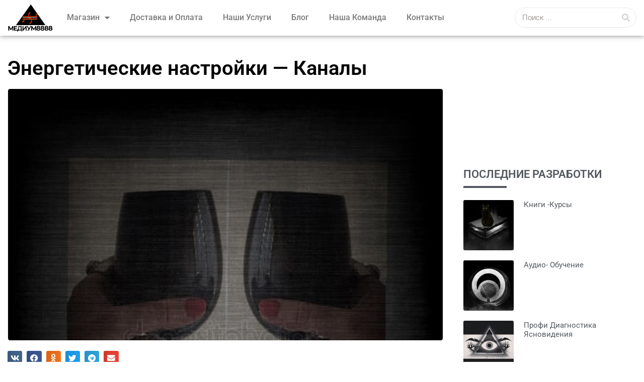

--- FILE ---
content_type: text/html; charset=UTF-8
request_url: https://medium8888.online/project/iniciacii-jenergeticheskie-nastrojki/
body_size: 21145
content:
<!doctype html>
<html lang="ru-RU">
<head>
	<meta charset="UTF-8">
	<meta name="viewport" content="width=device-width, initial-scale=1">
	<link rel="profile" href="https://gmpg.org/xfn/11">
	<meta name='robots' content='index, follow, max-image-preview:large, max-snippet:-1, max-video-preview:-1' />

	<!-- This site is optimized with the Yoast SEO plugin v26.6 - https://yoast.com/wordpress/plugins/seo/ -->
	<title>Энергетические настройки - Каналы - Medium8888</title>
	<link rel="canonical" href="https://medium8888.online/project/iniciacii-jenergeticheskie-nastrojki/" />
	<meta property="og:locale" content="ru_RU" />
	<meta property="og:type" content="article" />
	<meta property="og:title" content="Энергетические настройки - Каналы - Medium8888" />
	<meta property="og:description" content="✔️ А если хотите сами интуитивно выбрать, добро пожаловать в наш интернет магазин: &bull;Энергетические Каналы. Настройки&bull;" />
	<meta property="og:url" content="https://medium8888.online/project/iniciacii-jenergeticheskie-nastrojki/" />
	<meta property="og:site_name" content="Medium8888" />
	<meta property="article:modified_time" content="2022-03-15T18:52:29+00:00" />
	<meta property="og:image" content="https://medium8888.online/wp-content/uploads/2018/12/3AF99363-65C8-4293-81E5-8C4103B600BA.jpg" />
	<meta property="og:image:width" content="700" />
	<meta property="og:image:height" content="700" />
	<meta property="og:image:type" content="image/jpeg" />
	<meta name="twitter:card" content="summary_large_image" />
	<script type="application/ld+json" class="yoast-schema-graph">{"@context":"https://schema.org","@graph":[{"@type":"WebPage","@id":"https://medium8888.online/project/iniciacii-jenergeticheskie-nastrojki/","url":"https://medium8888.online/project/iniciacii-jenergeticheskie-nastrojki/","name":"Энергетические настройки - Каналы - Medium8888","isPartOf":{"@id":"https://medium8888.online/#website"},"primaryImageOfPage":{"@id":"https://medium8888.online/project/iniciacii-jenergeticheskie-nastrojki/#primaryimage"},"image":{"@id":"https://medium8888.online/project/iniciacii-jenergeticheskie-nastrojki/#primaryimage"},"thumbnailUrl":"https://medium8888.online/wp-content/uploads/2018/12/3AF99363-65C8-4293-81E5-8C4103B600BA.jpg","datePublished":"2018-12-04T18:40:03+00:00","dateModified":"2022-03-15T18:52:29+00:00","breadcrumb":{"@id":"https://medium8888.online/project/iniciacii-jenergeticheskie-nastrojki/#breadcrumb"},"inLanguage":"ru-RU","potentialAction":[{"@type":"ReadAction","target":["https://medium8888.online/project/iniciacii-jenergeticheskie-nastrojki/"]}]},{"@type":"ImageObject","inLanguage":"ru-RU","@id":"https://medium8888.online/project/iniciacii-jenergeticheskie-nastrojki/#primaryimage","url":"https://medium8888.online/wp-content/uploads/2018/12/3AF99363-65C8-4293-81E5-8C4103B600BA.jpg","contentUrl":"https://medium8888.online/wp-content/uploads/2018/12/3AF99363-65C8-4293-81E5-8C4103B600BA.jpg","width":700,"height":700},{"@type":"BreadcrumbList","@id":"https://medium8888.online/project/iniciacii-jenergeticheskie-nastrojki/#breadcrumb","itemListElement":[{"@type":"ListItem","position":1,"name":"Home","item":"https://medium8888.online/"},{"@type":"ListItem","position":2,"name":"Portfolios","item":"https://medium8888.online/project/"},{"@type":"ListItem","position":3,"name":"Энергетические настройки &#8212; Каналы"}]},{"@type":"WebSite","@id":"https://medium8888.online/#website","url":"https://medium8888.online/","name":"Medium8888","description":"Обучение экстрасенсорике. Авторский сайт Евгении Шандай","publisher":{"@id":"https://medium8888.online/#organization"},"potentialAction":[{"@type":"SearchAction","target":{"@type":"EntryPoint","urlTemplate":"https://medium8888.online/?s={search_term_string}"},"query-input":{"@type":"PropertyValueSpecification","valueRequired":true,"valueName":"search_term_string"}}],"inLanguage":"ru-RU"},{"@type":"Organization","@id":"https://medium8888.online/#organization","name":"Medium8888","url":"https://medium8888.online/","logo":{"@type":"ImageObject","inLanguage":"ru-RU","@id":"https://medium8888.online/#/schema/logo/image/","url":"https://medium8888.online/wp-content/uploads/2022/03/8888.png","contentUrl":"https://medium8888.online/wp-content/uploads/2022/03/8888.png","width":159,"height":100,"caption":"Medium8888"},"image":{"@id":"https://medium8888.online/#/schema/logo/image/"}}]}</script>
	<!-- / Yoast SEO plugin. -->


<link rel='dns-prefetch' href='//www.googletagmanager.com' />
<link rel="alternate" type="application/rss+xml" title="Medium8888 &raquo; Лента" href="https://medium8888.online/feed/" />
<link rel="alternate" type="application/rss+xml" title="Medium8888 &raquo; Лента комментариев" href="https://medium8888.online/comments/feed/" />
<link rel="alternate" title="oEmbed (JSON)" type="application/json+oembed" href="https://medium8888.online/wp-json/oembed/1.0/embed?url=https%3A%2F%2Fmedium8888.online%2Fproject%2Finiciacii-jenergeticheskie-nastrojki%2F" />
<link rel="alternate" title="oEmbed (XML)" type="text/xml+oembed" href="https://medium8888.online/wp-json/oembed/1.0/embed?url=https%3A%2F%2Fmedium8888.online%2Fproject%2Finiciacii-jenergeticheskie-nastrojki%2F&#038;format=xml" />
<style id='wp-img-auto-sizes-contain-inline-css'>
img:is([sizes=auto i],[sizes^="auto," i]){contain-intrinsic-size:3000px 1500px}
/*# sourceURL=wp-img-auto-sizes-contain-inline-css */
</style>
<style id='wp-emoji-styles-inline-css'>

	img.wp-smiley, img.emoji {
		display: inline !important;
		border: none !important;
		box-shadow: none !important;
		height: 1em !important;
		width: 1em !important;
		margin: 0 0.07em !important;
		vertical-align: -0.1em !important;
		background: none !important;
		padding: 0 !important;
	}
/*# sourceURL=wp-emoji-styles-inline-css */
</style>
<link rel='stylesheet' id='wp-block-library-css' href='https://medium8888.online/wp-includes/css/dist/block-library/style.min.css?ver=6.9' media='all' />
<style id='global-styles-inline-css'>
:root{--wp--preset--aspect-ratio--square: 1;--wp--preset--aspect-ratio--4-3: 4/3;--wp--preset--aspect-ratio--3-4: 3/4;--wp--preset--aspect-ratio--3-2: 3/2;--wp--preset--aspect-ratio--2-3: 2/3;--wp--preset--aspect-ratio--16-9: 16/9;--wp--preset--aspect-ratio--9-16: 9/16;--wp--preset--color--black: #000000;--wp--preset--color--cyan-bluish-gray: #abb8c3;--wp--preset--color--white: #ffffff;--wp--preset--color--pale-pink: #f78da7;--wp--preset--color--vivid-red: #cf2e2e;--wp--preset--color--luminous-vivid-orange: #ff6900;--wp--preset--color--luminous-vivid-amber: #fcb900;--wp--preset--color--light-green-cyan: #7bdcb5;--wp--preset--color--vivid-green-cyan: #00d084;--wp--preset--color--pale-cyan-blue: #8ed1fc;--wp--preset--color--vivid-cyan-blue: #0693e3;--wp--preset--color--vivid-purple: #9b51e0;--wp--preset--gradient--vivid-cyan-blue-to-vivid-purple: linear-gradient(135deg,rgb(6,147,227) 0%,rgb(155,81,224) 100%);--wp--preset--gradient--light-green-cyan-to-vivid-green-cyan: linear-gradient(135deg,rgb(122,220,180) 0%,rgb(0,208,130) 100%);--wp--preset--gradient--luminous-vivid-amber-to-luminous-vivid-orange: linear-gradient(135deg,rgb(252,185,0) 0%,rgb(255,105,0) 100%);--wp--preset--gradient--luminous-vivid-orange-to-vivid-red: linear-gradient(135deg,rgb(255,105,0) 0%,rgb(207,46,46) 100%);--wp--preset--gradient--very-light-gray-to-cyan-bluish-gray: linear-gradient(135deg,rgb(238,238,238) 0%,rgb(169,184,195) 100%);--wp--preset--gradient--cool-to-warm-spectrum: linear-gradient(135deg,rgb(74,234,220) 0%,rgb(151,120,209) 20%,rgb(207,42,186) 40%,rgb(238,44,130) 60%,rgb(251,105,98) 80%,rgb(254,248,76) 100%);--wp--preset--gradient--blush-light-purple: linear-gradient(135deg,rgb(255,206,236) 0%,rgb(152,150,240) 100%);--wp--preset--gradient--blush-bordeaux: linear-gradient(135deg,rgb(254,205,165) 0%,rgb(254,45,45) 50%,rgb(107,0,62) 100%);--wp--preset--gradient--luminous-dusk: linear-gradient(135deg,rgb(255,203,112) 0%,rgb(199,81,192) 50%,rgb(65,88,208) 100%);--wp--preset--gradient--pale-ocean: linear-gradient(135deg,rgb(255,245,203) 0%,rgb(182,227,212) 50%,rgb(51,167,181) 100%);--wp--preset--gradient--electric-grass: linear-gradient(135deg,rgb(202,248,128) 0%,rgb(113,206,126) 100%);--wp--preset--gradient--midnight: linear-gradient(135deg,rgb(2,3,129) 0%,rgb(40,116,252) 100%);--wp--preset--font-size--small: 13px;--wp--preset--font-size--medium: 20px;--wp--preset--font-size--large: 36px;--wp--preset--font-size--x-large: 42px;--wp--preset--spacing--20: 0.44rem;--wp--preset--spacing--30: 0.67rem;--wp--preset--spacing--40: 1rem;--wp--preset--spacing--50: 1.5rem;--wp--preset--spacing--60: 2.25rem;--wp--preset--spacing--70: 3.38rem;--wp--preset--spacing--80: 5.06rem;--wp--preset--shadow--natural: 6px 6px 9px rgba(0, 0, 0, 0.2);--wp--preset--shadow--deep: 12px 12px 50px rgba(0, 0, 0, 0.4);--wp--preset--shadow--sharp: 6px 6px 0px rgba(0, 0, 0, 0.2);--wp--preset--shadow--outlined: 6px 6px 0px -3px rgb(255, 255, 255), 6px 6px rgb(0, 0, 0);--wp--preset--shadow--crisp: 6px 6px 0px rgb(0, 0, 0);}:root { --wp--style--global--content-size: 800px;--wp--style--global--wide-size: 1200px; }:where(body) { margin: 0; }.wp-site-blocks > .alignleft { float: left; margin-right: 2em; }.wp-site-blocks > .alignright { float: right; margin-left: 2em; }.wp-site-blocks > .aligncenter { justify-content: center; margin-left: auto; margin-right: auto; }:where(.wp-site-blocks) > * { margin-block-start: 24px; margin-block-end: 0; }:where(.wp-site-blocks) > :first-child { margin-block-start: 0; }:where(.wp-site-blocks) > :last-child { margin-block-end: 0; }:root { --wp--style--block-gap: 24px; }:root :where(.is-layout-flow) > :first-child{margin-block-start: 0;}:root :where(.is-layout-flow) > :last-child{margin-block-end: 0;}:root :where(.is-layout-flow) > *{margin-block-start: 24px;margin-block-end: 0;}:root :where(.is-layout-constrained) > :first-child{margin-block-start: 0;}:root :where(.is-layout-constrained) > :last-child{margin-block-end: 0;}:root :where(.is-layout-constrained) > *{margin-block-start: 24px;margin-block-end: 0;}:root :where(.is-layout-flex){gap: 24px;}:root :where(.is-layout-grid){gap: 24px;}.is-layout-flow > .alignleft{float: left;margin-inline-start: 0;margin-inline-end: 2em;}.is-layout-flow > .alignright{float: right;margin-inline-start: 2em;margin-inline-end: 0;}.is-layout-flow > .aligncenter{margin-left: auto !important;margin-right: auto !important;}.is-layout-constrained > .alignleft{float: left;margin-inline-start: 0;margin-inline-end: 2em;}.is-layout-constrained > .alignright{float: right;margin-inline-start: 2em;margin-inline-end: 0;}.is-layout-constrained > .aligncenter{margin-left: auto !important;margin-right: auto !important;}.is-layout-constrained > :where(:not(.alignleft):not(.alignright):not(.alignfull)){max-width: var(--wp--style--global--content-size);margin-left: auto !important;margin-right: auto !important;}.is-layout-constrained > .alignwide{max-width: var(--wp--style--global--wide-size);}body .is-layout-flex{display: flex;}.is-layout-flex{flex-wrap: wrap;align-items: center;}.is-layout-flex > :is(*, div){margin: 0;}body .is-layout-grid{display: grid;}.is-layout-grid > :is(*, div){margin: 0;}body{padding-top: 0px;padding-right: 0px;padding-bottom: 0px;padding-left: 0px;}a:where(:not(.wp-element-button)){text-decoration: underline;}:root :where(.wp-element-button, .wp-block-button__link){background-color: #32373c;border-width: 0;color: #fff;font-family: inherit;font-size: inherit;font-style: inherit;font-weight: inherit;letter-spacing: inherit;line-height: inherit;padding-top: calc(0.667em + 2px);padding-right: calc(1.333em + 2px);padding-bottom: calc(0.667em + 2px);padding-left: calc(1.333em + 2px);text-decoration: none;text-transform: inherit;}.has-black-color{color: var(--wp--preset--color--black) !important;}.has-cyan-bluish-gray-color{color: var(--wp--preset--color--cyan-bluish-gray) !important;}.has-white-color{color: var(--wp--preset--color--white) !important;}.has-pale-pink-color{color: var(--wp--preset--color--pale-pink) !important;}.has-vivid-red-color{color: var(--wp--preset--color--vivid-red) !important;}.has-luminous-vivid-orange-color{color: var(--wp--preset--color--luminous-vivid-orange) !important;}.has-luminous-vivid-amber-color{color: var(--wp--preset--color--luminous-vivid-amber) !important;}.has-light-green-cyan-color{color: var(--wp--preset--color--light-green-cyan) !important;}.has-vivid-green-cyan-color{color: var(--wp--preset--color--vivid-green-cyan) !important;}.has-pale-cyan-blue-color{color: var(--wp--preset--color--pale-cyan-blue) !important;}.has-vivid-cyan-blue-color{color: var(--wp--preset--color--vivid-cyan-blue) !important;}.has-vivid-purple-color{color: var(--wp--preset--color--vivid-purple) !important;}.has-black-background-color{background-color: var(--wp--preset--color--black) !important;}.has-cyan-bluish-gray-background-color{background-color: var(--wp--preset--color--cyan-bluish-gray) !important;}.has-white-background-color{background-color: var(--wp--preset--color--white) !important;}.has-pale-pink-background-color{background-color: var(--wp--preset--color--pale-pink) !important;}.has-vivid-red-background-color{background-color: var(--wp--preset--color--vivid-red) !important;}.has-luminous-vivid-orange-background-color{background-color: var(--wp--preset--color--luminous-vivid-orange) !important;}.has-luminous-vivid-amber-background-color{background-color: var(--wp--preset--color--luminous-vivid-amber) !important;}.has-light-green-cyan-background-color{background-color: var(--wp--preset--color--light-green-cyan) !important;}.has-vivid-green-cyan-background-color{background-color: var(--wp--preset--color--vivid-green-cyan) !important;}.has-pale-cyan-blue-background-color{background-color: var(--wp--preset--color--pale-cyan-blue) !important;}.has-vivid-cyan-blue-background-color{background-color: var(--wp--preset--color--vivid-cyan-blue) !important;}.has-vivid-purple-background-color{background-color: var(--wp--preset--color--vivid-purple) !important;}.has-black-border-color{border-color: var(--wp--preset--color--black) !important;}.has-cyan-bluish-gray-border-color{border-color: var(--wp--preset--color--cyan-bluish-gray) !important;}.has-white-border-color{border-color: var(--wp--preset--color--white) !important;}.has-pale-pink-border-color{border-color: var(--wp--preset--color--pale-pink) !important;}.has-vivid-red-border-color{border-color: var(--wp--preset--color--vivid-red) !important;}.has-luminous-vivid-orange-border-color{border-color: var(--wp--preset--color--luminous-vivid-orange) !important;}.has-luminous-vivid-amber-border-color{border-color: var(--wp--preset--color--luminous-vivid-amber) !important;}.has-light-green-cyan-border-color{border-color: var(--wp--preset--color--light-green-cyan) !important;}.has-vivid-green-cyan-border-color{border-color: var(--wp--preset--color--vivid-green-cyan) !important;}.has-pale-cyan-blue-border-color{border-color: var(--wp--preset--color--pale-cyan-blue) !important;}.has-vivid-cyan-blue-border-color{border-color: var(--wp--preset--color--vivid-cyan-blue) !important;}.has-vivid-purple-border-color{border-color: var(--wp--preset--color--vivid-purple) !important;}.has-vivid-cyan-blue-to-vivid-purple-gradient-background{background: var(--wp--preset--gradient--vivid-cyan-blue-to-vivid-purple) !important;}.has-light-green-cyan-to-vivid-green-cyan-gradient-background{background: var(--wp--preset--gradient--light-green-cyan-to-vivid-green-cyan) !important;}.has-luminous-vivid-amber-to-luminous-vivid-orange-gradient-background{background: var(--wp--preset--gradient--luminous-vivid-amber-to-luminous-vivid-orange) !important;}.has-luminous-vivid-orange-to-vivid-red-gradient-background{background: var(--wp--preset--gradient--luminous-vivid-orange-to-vivid-red) !important;}.has-very-light-gray-to-cyan-bluish-gray-gradient-background{background: var(--wp--preset--gradient--very-light-gray-to-cyan-bluish-gray) !important;}.has-cool-to-warm-spectrum-gradient-background{background: var(--wp--preset--gradient--cool-to-warm-spectrum) !important;}.has-blush-light-purple-gradient-background{background: var(--wp--preset--gradient--blush-light-purple) !important;}.has-blush-bordeaux-gradient-background{background: var(--wp--preset--gradient--blush-bordeaux) !important;}.has-luminous-dusk-gradient-background{background: var(--wp--preset--gradient--luminous-dusk) !important;}.has-pale-ocean-gradient-background{background: var(--wp--preset--gradient--pale-ocean) !important;}.has-electric-grass-gradient-background{background: var(--wp--preset--gradient--electric-grass) !important;}.has-midnight-gradient-background{background: var(--wp--preset--gradient--midnight) !important;}.has-small-font-size{font-size: var(--wp--preset--font-size--small) !important;}.has-medium-font-size{font-size: var(--wp--preset--font-size--medium) !important;}.has-large-font-size{font-size: var(--wp--preset--font-size--large) !important;}.has-x-large-font-size{font-size: var(--wp--preset--font-size--x-large) !important;}
:root :where(.wp-block-pullquote){font-size: 1.5em;line-height: 1.6;}
/*# sourceURL=global-styles-inline-css */
</style>
<link rel='stylesheet' id='woocommerce-layout-css' href='https://medium8888.online/wp-content/plugins/woocommerce/assets/css/woocommerce-layout.css?ver=10.4.3' media='all' />
<link rel='stylesheet' id='woocommerce-smallscreen-css' href='https://medium8888.online/wp-content/plugins/woocommerce/assets/css/woocommerce-smallscreen.css?ver=10.4.3' media='only screen and (max-width: 768px)' />
<link rel='stylesheet' id='woocommerce-general-css' href='https://medium8888.online/wp-content/plugins/woocommerce/assets/css/woocommerce.css?ver=10.4.3' media='all' />
<style id='woocommerce-inline-inline-css'>
.woocommerce form .form-row .required { visibility: visible; }
/*# sourceURL=woocommerce-inline-inline-css */
</style>
<link rel='stylesheet' id='hello-elementor-css' href='https://medium8888.online/wp-content/themes/hello-elementor/assets/css/reset.css?ver=3.4.5' media='all' />
<link rel='stylesheet' id='hello-elementor-theme-style-css' href='https://medium8888.online/wp-content/themes/hello-elementor/assets/css/theme.css?ver=3.4.5' media='all' />
<link rel='stylesheet' id='hello-elementor-header-footer-css' href='https://medium8888.online/wp-content/themes/hello-elementor/assets/css/header-footer.css?ver=3.4.5' media='all' />
<link rel='stylesheet' id='elementor-frontend-css' href='https://medium8888.online/wp-content/plugins/elementor/assets/css/frontend.min.css?ver=3.34.0' media='all' />
<style id='elementor-frontend-inline-css'>
.elementor-4926 .elementor-element.elementor-element-2fe706c:not(.elementor-motion-effects-element-type-background), .elementor-4926 .elementor-element.elementor-element-2fe706c > .elementor-motion-effects-container > .elementor-motion-effects-layer{background-image:url("https://medium8888.online/wp-content/uploads/2018/12/3AF99363-65C8-4293-81E5-8C4103B600BA.jpg");}
/*# sourceURL=elementor-frontend-inline-css */
</style>
<link rel='stylesheet' id='widget-image-css' href='https://medium8888.online/wp-content/plugins/elementor/assets/css/widget-image.min.css?ver=3.34.0' media='all' />
<link rel='stylesheet' id='widget-search-form-css' href='https://medium8888.online/wp-content/plugins/elementor-pro/assets/css/widget-search-form.min.css?ver=3.34.0' media='all' />
<link rel='stylesheet' id='elementor-icons-shared-0-css' href='https://medium8888.online/wp-content/plugins/elementor/assets/lib/font-awesome/css/fontawesome.min.css?ver=5.15.3' media='all' />
<link rel='stylesheet' id='elementor-icons-fa-solid-css' href='https://medium8888.online/wp-content/plugins/elementor/assets/lib/font-awesome/css/solid.min.css?ver=5.15.3' media='all' />
<link rel='stylesheet' id='widget-nav-menu-css' href='https://medium8888.online/wp-content/plugins/elementor-pro/assets/css/widget-nav-menu.min.css?ver=3.34.0' media='all' />
<link rel='stylesheet' id='e-sticky-css' href='https://medium8888.online/wp-content/plugins/elementor-pro/assets/css/modules/sticky.min.css?ver=3.34.0' media='all' />
<link rel='stylesheet' id='widget-heading-css' href='https://medium8888.online/wp-content/plugins/elementor/assets/css/widget-heading.min.css?ver=3.34.0' media='all' />
<link rel='stylesheet' id='widget-divider-css' href='https://medium8888.online/wp-content/plugins/elementor/assets/css/widget-divider.min.css?ver=3.34.0' media='all' />
<link rel='stylesheet' id='pp-elementor-grid-css' href='https://medium8888.online/wp-content/plugins/powerpack-elements/assets/css/min/elementor-grid.min.css?ver=2.12.15' media='all' />
<link rel='stylesheet' id='widget-pp-image-gallery-css' href='https://medium8888.online/wp-content/plugins/powerpack-elements/assets/css/min/widget-image-gallery.min.css?ver=2.12.15' media='all' />
<link rel='stylesheet' id='widget-lottie-css' href='https://medium8888.online/wp-content/plugins/elementor-pro/assets/css/widget-lottie.min.css?ver=3.34.0' media='all' />
<link rel='stylesheet' id='widget-icon-list-css' href='https://medium8888.online/wp-content/plugins/elementor/assets/css/widget-icon-list.min.css?ver=3.34.0' media='all' />
<link rel='stylesheet' id='widget-pp-link-effects-css' href='https://medium8888.online/wp-content/plugins/powerpack-elements/assets/css/min/widget-link-effects.min.css?ver=2.12.15' media='all' />
<link rel='stylesheet' id='widget-share-buttons-css' href='https://medium8888.online/wp-content/plugins/elementor-pro/assets/css/widget-share-buttons.min.css?ver=3.34.0' media='all' />
<link rel='stylesheet' id='e-apple-webkit-css' href='https://medium8888.online/wp-content/plugins/elementor/assets/css/conditionals/apple-webkit.min.css?ver=3.34.0' media='all' />
<link rel='stylesheet' id='elementor-icons-fa-brands-css' href='https://medium8888.online/wp-content/plugins/elementor/assets/lib/font-awesome/css/brands.min.css?ver=5.15.3' media='all' />
<link rel='stylesheet' id='widget-icon-box-css' href='https://medium8888.online/wp-content/plugins/elementor/assets/css/widget-icon-box.min.css?ver=3.34.0' media='all' />
<link rel='stylesheet' id='widget-form-css' href='https://medium8888.online/wp-content/plugins/elementor-pro/assets/css/widget-form.min.css?ver=3.34.0' media='all' />
<link rel='stylesheet' id='widget-spacer-css' href='https://medium8888.online/wp-content/plugins/elementor/assets/css/widget-spacer.min.css?ver=3.34.0' media='all' />
<link rel='stylesheet' id='widget-posts-css' href='https://medium8888.online/wp-content/plugins/elementor-pro/assets/css/widget-posts.min.css?ver=3.34.0' media='all' />
<link rel='stylesheet' id='elementor-icons-css' href='https://medium8888.online/wp-content/plugins/elementor/assets/lib/eicons/css/elementor-icons.min.css?ver=5.45.0' media='all' />
<link rel='stylesheet' id='elementor-post-5-css' href='https://medium8888.online/wp-content/uploads/elementor/css/post-5.css?ver=1766849976' media='all' />
<link rel='stylesheet' id='elementor-post-132-css' href='https://medium8888.online/wp-content/uploads/elementor/css/post-132.css?ver=1766849976' media='all' />
<link rel='stylesheet' id='elementor-post-140-css' href='https://medium8888.online/wp-content/uploads/elementor/css/post-140.css?ver=1766849976' media='all' />
<link rel='stylesheet' id='elementor-post-4926-css' href='https://medium8888.online/wp-content/uploads/elementor/css/post-4926.css?ver=1766856753' media='all' />
<link rel='stylesheet' id='elementor-gf-local-roboto-css' href='https://medium8888.online/wp-content/uploads/elementor/google-fonts/css/roboto.css?ver=1746214506' media='all' />
<link rel='stylesheet' id='elementor-gf-local-robotoslab-css' href='https://medium8888.online/wp-content/uploads/elementor/google-fonts/css/robotoslab.css?ver=1746214512' media='all' />
<link rel='stylesheet' id='elementor-icons-fa-regular-css' href='https://medium8888.online/wp-content/plugins/elementor/assets/lib/font-awesome/css/regular.min.css?ver=5.15.3' media='all' />
<script id="jquery-core-js-extra">
var pp = {"ajax_url":"https://medium8888.online/wp-admin/admin-ajax.php"};
//# sourceURL=jquery-core-js-extra
</script>
<script src="https://medium8888.online/wp-includes/js/jquery/jquery.min.js?ver=3.7.1" id="jquery-core-js"></script>
<script src="https://medium8888.online/wp-includes/js/jquery/jquery-migrate.min.js?ver=3.4.1" id="jquery-migrate-js"></script>
<script src="https://medium8888.online/wp-content/plugins/woocommerce/assets/js/jquery-blockui/jquery.blockUI.min.js?ver=2.7.0-wc.10.4.3" id="wc-jquery-blockui-js" defer data-wp-strategy="defer"></script>
<script src="https://medium8888.online/wp-content/plugins/woocommerce/assets/js/js-cookie/js.cookie.min.js?ver=2.1.4-wc.10.4.3" id="wc-js-cookie-js" defer data-wp-strategy="defer"></script>
<script id="woocommerce-js-extra">
var woocommerce_params = {"ajax_url":"/wp-admin/admin-ajax.php","wc_ajax_url":"/?wc-ajax=%%endpoint%%","i18n_password_show":"\u041f\u043e\u043a\u0430\u0437\u0430\u0442\u044c \u043f\u0430\u0440\u043e\u043b\u044c","i18n_password_hide":"\u0421\u043a\u0440\u044b\u0442\u044c \u043f\u0430\u0440\u043e\u043b\u044c"};
//# sourceURL=woocommerce-js-extra
</script>
<script src="https://medium8888.online/wp-content/plugins/woocommerce/assets/js/frontend/woocommerce.min.js?ver=10.4.3" id="woocommerce-js" defer data-wp-strategy="defer"></script>

<!-- Сниппет тегов Google (gtag.js), добавленный Site Kit -->
<!-- Сниппет Google Analytics добавлен с помощью Site Kit -->
<script src="https://www.googletagmanager.com/gtag/js?id=G-H9SGL4VP1D" id="google_gtagjs-js" async></script>
<script id="google_gtagjs-js-after">
window.dataLayer = window.dataLayer || [];function gtag(){dataLayer.push(arguments);}
gtag("set","linker",{"domains":["medium8888.online"]});
gtag("js", new Date());
gtag("set", "developer_id.dZTNiMT", true);
gtag("config", "G-H9SGL4VP1D");
//# sourceURL=google_gtagjs-js-after
</script>
<link rel="https://api.w.org/" href="https://medium8888.online/wp-json/" /><link rel="EditURI" type="application/rsd+xml" title="RSD" href="https://medium8888.online/xmlrpc.php?rsd" />
<meta name="generator" content="WordPress 6.9" />
<meta name="generator" content="WooCommerce 10.4.3" />
<link rel='shortlink' href='https://medium8888.online/?p=4701' />
<meta name="generator" content="Site Kit by Google 1.168.0" /><meta name="description" content="✔️ А если хотите сами интуитивно выбрать, добро пожаловать в наш интернет магазин:
&bull;Энергетические Каналы. Настройки&bull;">
	<noscript><style>.woocommerce-product-gallery{ opacity: 1 !important; }</style></noscript>
	<meta name="generator" content="Elementor 3.34.0; features: additional_custom_breakpoints; settings: css_print_method-external, google_font-enabled, font_display-auto">
			<style>
				.e-con.e-parent:nth-of-type(n+4):not(.e-lazyloaded):not(.e-no-lazyload),
				.e-con.e-parent:nth-of-type(n+4):not(.e-lazyloaded):not(.e-no-lazyload) * {
					background-image: none !important;
				}
				@media screen and (max-height: 1024px) {
					.e-con.e-parent:nth-of-type(n+3):not(.e-lazyloaded):not(.e-no-lazyload),
					.e-con.e-parent:nth-of-type(n+3):not(.e-lazyloaded):not(.e-no-lazyload) * {
						background-image: none !important;
					}
				}
				@media screen and (max-height: 640px) {
					.e-con.e-parent:nth-of-type(n+2):not(.e-lazyloaded):not(.e-no-lazyload),
					.e-con.e-parent:nth-of-type(n+2):not(.e-lazyloaded):not(.e-no-lazyload) * {
						background-image: none !important;
					}
				}
			</style>
			<link rel="icon" href="https://medium8888.online/wp-content/uploads/2022/03/cropped-favic-32x32.png" sizes="32x32" />
<link rel="icon" href="https://medium8888.online/wp-content/uploads/2022/03/cropped-favic-192x192.png" sizes="192x192" />
<link rel="apple-touch-icon" href="https://medium8888.online/wp-content/uploads/2022/03/cropped-favic-180x180.png" />
<meta name="msapplication-TileImage" content="https://medium8888.online/wp-content/uploads/2022/03/cropped-favic-270x270.png" />
		<style id="wp-custom-css">
			.grecaptcha-badge { visibility: hidden; }		</style>
		</head>
<body class="wp-singular portfolio-template-default single single-portfolio postid-4701 wp-custom-logo wp-embed-responsive wp-theme-hello-elementor theme-hello-elementor woocommerce-no-js hello-elementor-default elementor-default elementor-kit-5 elementor-page-4926">


<a class="skip-link screen-reader-text" href="#content">Перейти к содержимому</a>

		<header data-elementor-type="header" data-elementor-id="132" class="elementor elementor-132 elementor-location-header" data-elementor-post-type="elementor_library">
					<section class="elementor-section elementor-top-section elementor-element elementor-element-1880bb3 elementor-section-height-min-height elementor-section-content-middle elementor-section-full_width elementor-section-height-default elementor-section-items-middle" data-id="1880bb3" data-element_type="section" data-settings="{&quot;background_background&quot;:&quot;classic&quot;,&quot;sticky&quot;:&quot;top&quot;,&quot;sticky_on&quot;:[&quot;desktop&quot;,&quot;tablet&quot;,&quot;mobile&quot;],&quot;sticky_offset&quot;:0,&quot;sticky_effects_offset&quot;:0,&quot;sticky_anchor_link_offset&quot;:0}">
						<div class="elementor-container elementor-column-gap-narrow">
					<div class="elementor-column elementor-col-50 elementor-top-column elementor-element elementor-element-6c1c7b1" data-id="6c1c7b1" data-element_type="column">
			<div class="elementor-widget-wrap elementor-element-populated">
						<div class="elementor-element elementor-element-73c28e5 elementor-widget elementor-widget-theme-site-logo elementor-widget-image" data-id="73c28e5" data-element_type="widget" data-widget_type="theme-site-logo.default">
				<div class="elementor-widget-container">
											<a href="https://medium8888.online">
			<img width="159" height="100" src="https://medium8888.online/wp-content/uploads/2022/03/8888.png" class="attachment-full size-full wp-image-5465" alt="" />				</a>
											</div>
				</div>
					</div>
		</div>
				<div class="elementor-column elementor-col-50 elementor-top-column elementor-element elementor-element-0f7308a" data-id="0f7308a" data-element_type="column">
			<div class="elementor-widget-wrap elementor-element-populated">
						<div class="elementor-element elementor-element-ade4270 elementor-search-form--skin-full_screen elementor-widget-mobile__width-auto elementor-widget__width-auto elementor-hidden-desktop elementor-hidden-tablet elementor-widget elementor-widget-search-form" data-id="ade4270" data-element_type="widget" data-settings="{&quot;skin&quot;:&quot;full_screen&quot;}" data-widget_type="search-form.default">
				<div class="elementor-widget-container">
							<search role="search">
			<form class="elementor-search-form" action="https://medium8888.online" method="get">
												<div class="elementor-search-form__toggle" role="button" tabindex="0" aria-label="Поиск">
					<i aria-hidden="true" class="fas fa-search"></i>				</div>
								<div class="elementor-search-form__container">
					<label class="elementor-screen-only" for="elementor-search-form-ade4270">Поиск</label>

					
					<input id="elementor-search-form-ade4270" placeholder="Поиск..." class="elementor-search-form__input" type="search" name="s" value="">
					<input type="hidden" name="post_type" value="product" />
					
										<div class="dialog-lightbox-close-button dialog-close-button" role="button" tabindex="0" aria-label="Close this search box.">
						<i aria-hidden="true" class="eicon-close"></i>					</div>
									</div>
			</form>
		</search>
						</div>
				</div>
				<div class="elementor-element elementor-element-4411d53 elementor-nav-menu__align-start elementor-nav-menu--dropdown-mobile elementor-nav-menu--stretch elementor-widget__width-auto elementor-nav-menu__text-align-aside elementor-nav-menu--toggle elementor-nav-menu--burger elementor-widget elementor-widget-nav-menu" data-id="4411d53" data-element_type="widget" data-settings="{&quot;full_width&quot;:&quot;stretch&quot;,&quot;layout&quot;:&quot;horizontal&quot;,&quot;submenu_icon&quot;:{&quot;value&quot;:&quot;&lt;i class=\&quot;fas fa-caret-down\&quot; aria-hidden=\&quot;true\&quot;&gt;&lt;\/i&gt;&quot;,&quot;library&quot;:&quot;fa-solid&quot;},&quot;toggle&quot;:&quot;burger&quot;}" data-widget_type="nav-menu.default">
				<div class="elementor-widget-container">
								<nav aria-label="Меню" class="elementor-nav-menu--main elementor-nav-menu__container elementor-nav-menu--layout-horizontal e--pointer-none">
				<ul id="menu-1-4411d53" class="elementor-nav-menu"><li class="menu-item menu-item-type-post_type menu-item-object-page menu-item-has-children menu-item-6265"><a href="https://medium8888.online/shop/" class="elementor-item">Магазин</a>
<ul class="sub-menu elementor-nav-menu--dropdown">
	<li class="menu-item menu-item-type-taxonomy menu-item-object-product_cat menu-item-66"><a href="https://medium8888.online/product-category/%d0%bd%d0%be%d0%b2%d0%b8%d0%bd%d0%ba%d0%b8-2023/" class="elementor-sub-item">Новинки 2023</a></li>
	<li class="menu-item menu-item-type-taxonomy menu-item-object-product_cat menu-item-has-children menu-item-5739"><a href="https://medium8888.online/product-category/%d1%8d%d0%bd%d0%b5%d1%80%d0%b3%d0%b5%d1%82%d0%b8%d1%87%d0%b5%d1%81%d0%ba%d0%b8%d0%b5-%d0%ba%d0%b0%d0%bd%d0%b0%d0%bb%d1%8b-%d0%bd%d0%b0%d1%81%d1%82%d1%80%d0%be%d0%b9%d0%ba%d0%b8/" class="elementor-sub-item">Энергетические Каналы и Настройки</a>
	<ul class="sub-menu elementor-nav-menu--dropdown">
		<li class="menu-item menu-item-type-taxonomy menu-item-object-product_cat menu-item-5740"><a href="https://medium8888.online/product-category/%d1%8d%d0%bd%d0%b5%d1%80%d0%b3%d0%b5%d1%82%d0%b8%d1%87%d0%b5%d1%81%d0%ba%d0%b8%d0%b5-%d0%ba%d0%b0%d0%bd%d0%b0%d0%bb%d1%8b-%d0%bd%d0%b0%d1%81%d1%82%d1%80%d0%be%d0%b9%d0%ba%d0%b8/vip-%d0%ba%d0%b0%d0%bd%d0%b0%d0%bb%d1%8b/" class="elementor-sub-item">VIP Каналы</a></li>
		<li class="menu-item menu-item-type-taxonomy menu-item-object-product_cat menu-item-5741"><a href="https://medium8888.online/product-category/%d1%8d%d0%bd%d0%b5%d1%80%d0%b3%d0%b5%d1%82%d0%b8%d1%87%d0%b5%d1%81%d0%ba%d0%b8%d0%b5-%d0%ba%d0%b0%d0%bd%d0%b0%d0%bb%d1%8b-%d0%bd%d0%b0%d1%81%d1%82%d1%80%d0%be%d0%b9%d0%ba%d0%b8/%d0%b4%d0%b5%d0%bd%d0%b5%d0%b6%d0%bd%d1%8b%d0%b5-%d0%ba%d0%b0%d0%bd%d0%b0%d0%bb%d1%8b/" class="elementor-sub-item">Денежные Каналы</a></li>
		<li class="menu-item menu-item-type-taxonomy menu-item-object-product_cat menu-item-5743"><a href="https://medium8888.online/product-category/%d1%8d%d0%bd%d0%b5%d1%80%d0%b3%d0%b5%d1%82%d0%b8%d1%87%d0%b5%d1%81%d0%ba%d0%b8%d0%b5-%d0%ba%d0%b0%d0%bd%d0%b0%d0%bb%d1%8b-%d0%bd%d0%b0%d1%81%d1%82%d1%80%d0%be%d0%b9%d0%ba%d0%b8/%d0%ba%d0%b0%d0%bd%d0%b0%d0%bb%d1%8b-%d0%b4%d0%bb%d1%8f-%d0%bc%d0%b5%d0%b4%d0%b8%d1%83%d0%bc-%d1%80%d0%b0%d0%b1%d0%be%d1%82/" class="elementor-sub-item">Каналы для медиум работ</a></li>
		<li class="menu-item menu-item-type-taxonomy menu-item-object-product_cat menu-item-5744"><a href="https://medium8888.online/product-category/%d1%8d%d0%bd%d0%b5%d1%80%d0%b3%d0%b5%d1%82%d0%b8%d1%87%d0%b5%d1%81%d0%ba%d0%b8%d0%b5-%d0%ba%d0%b0%d0%bd%d0%b0%d0%bb%d1%8b-%d0%bd%d0%b0%d1%81%d1%82%d1%80%d0%be%d0%b9%d0%ba%d0%b8/%d0%ba%d0%b0%d0%bd%d0%b0%d0%bb%d1%8b-%d0%b4%d0%bb%d1%8f-%d1%86%d0%b5%d0%bb%d0%b8%d1%82%d0%b5%d0%bb%d1%8c%d1%81%d1%82%d0%b2%d0%b0/" class="elementor-sub-item">Каналы для целительства</a></li>
		<li class="menu-item menu-item-type-taxonomy menu-item-object-product_cat menu-item-5746"><a href="https://medium8888.online/product-category/%d1%8d%d0%bd%d0%b5%d1%80%d0%b3%d0%b5%d1%82%d0%b8%d1%87%d0%b5%d1%81%d0%ba%d0%b8%d0%b5-%d0%ba%d0%b0%d0%bd%d0%b0%d0%bb%d1%8b-%d0%bd%d0%b0%d1%81%d1%82%d1%80%d0%be%d0%b9%d0%ba%d0%b8/%d0%ba%d0%b0%d0%bd%d0%b0%d0%bb%d1%8b-%d0%b4%d0%bb%d1%8f-%d1%8d%d0%bd%d0%b5%d1%80%d0%b3%d0%be-%d1%87%d0%b8%d1%81%d1%82%d0%be%d0%ba/" class="elementor-sub-item">Каналы для энерго-чисток</a></li>
		<li class="menu-item menu-item-type-taxonomy menu-item-object-product_cat menu-item-5748"><a href="https://medium8888.online/product-category/%d1%8d%d0%bd%d0%b5%d1%80%d0%b3%d0%b5%d1%82%d0%b8%d1%87%d0%b5%d1%81%d0%ba%d0%b8%d0%b5-%d0%ba%d0%b0%d0%bd%d0%b0%d0%bb%d1%8b-%d0%bd%d0%b0%d1%81%d1%82%d1%80%d0%be%d0%b9%d0%ba%d0%b8/%d0%bb%d0%b8%d1%87%d0%bd%d0%b0%d1%8f-%d0%ba%d0%be%d0%bb%d0%bb%d0%b5%d0%ba%d1%86%d0%b8%d1%8f-%d0%ba%d0%b0%d0%bd%d0%b0%d0%bb%d0%be%d0%b2-%d0%bc%d0%b0%d1%81%d1%82%d0%b5%d1%80%d0%b0/" class="elementor-sub-item">Личная коллекция Каналов Мастера</a></li>
		<li class="menu-item menu-item-type-taxonomy menu-item-object-product_cat menu-item-5749"><a href="https://medium8888.online/product-category/%d1%8d%d0%bd%d0%b5%d1%80%d0%b3%d0%b5%d1%82%d0%b8%d1%87%d0%b5%d1%81%d0%ba%d0%b8%d0%b5-%d0%ba%d0%b0%d0%bd%d0%b0%d0%bb%d1%8b-%d0%bd%d0%b0%d1%81%d1%82%d1%80%d0%be%d0%b9%d0%ba%d0%b8/%d0%bb%d1%8e%d0%b1%d0%be%d0%b2%d0%bd%d1%8b%d0%b5-%d0%ba%d0%b0%d0%bd%d0%b0%d0%bb%d1%8b/" class="elementor-sub-item">Любовные Каналы</a></li>
		<li class="menu-item menu-item-type-taxonomy menu-item-object-product_cat menu-item-5750"><a href="https://medium8888.online/product-category/%d1%8d%d0%bd%d0%b5%d1%80%d0%b3%d0%b5%d1%82%d0%b8%d1%87%d0%b5%d1%81%d0%ba%d0%b8%d0%b5-%d0%ba%d0%b0%d0%bd%d0%b0%d0%bb%d1%8b-%d0%bd%d0%b0%d1%81%d1%82%d1%80%d0%be%d0%b9%d0%ba%d0%b8/%d0%bf%d0%bb%d0%b0%d0%b7%d0%bc%d0%b0-%d0%ba%d0%b0%d0%bd%d0%b0%d0%bb%d1%8b/" class="elementor-sub-item">Плазма Каналы</a></li>
		<li class="menu-item menu-item-type-taxonomy menu-item-object-product_cat menu-item-5752"><a href="https://medium8888.online/product-category/%d1%8d%d0%bd%d0%b5%d1%80%d0%b3%d0%b5%d1%82%d0%b8%d1%87%d0%b5%d1%81%d0%ba%d0%b8%d0%b5-%d0%ba%d0%b0%d0%bd%d0%b0%d0%bb%d1%8b-%d0%bd%d0%b0%d1%81%d1%82%d1%80%d0%be%d0%b9%d0%ba%d0%b8/%d1%87%d1%91%d1%80%d0%bd%d1%8b%d0%b5-%d0%ba%d0%b0%d0%bd%d0%b0%d0%bb%d1%8b/" class="elementor-sub-item">Чёрные Каналы</a></li>
	</ul>
</li>
	<li class="menu-item menu-item-type-taxonomy menu-item-object-product_cat menu-item-5753"><a href="https://medium8888.online/product-category/%d1%8d%d0%bd%d0%b5%d1%80%d0%b3%d0%b5%d1%82%d0%b8%d1%87%d0%b5%d1%81%d0%ba%d0%b8%d0%b5-%d0%ba%d0%be%d1%80%d1%80%d0%b5%d0%ba%d1%86%d0%b8%d0%b8/" class="elementor-sub-item">Энергетические Коррекции</a></li>
	<li class="menu-item menu-item-type-taxonomy menu-item-object-product_cat menu-item-has-children menu-item-5728"><a href="https://medium8888.online/product-category/%d0%b0%d1%83%d0%b4%d0%b8%d0%be-o%d0%b1%d1%83%d1%87%d0%b5%d0%bd%d0%b8%d0%b5/" class="elementor-sub-item">Аудио- Oбучение</a>
	<ul class="sub-menu elementor-nav-menu--dropdown">
		<li class="menu-item menu-item-type-taxonomy menu-item-object-product_cat menu-item-5729"><a href="https://medium8888.online/product-category/%d0%b0%d1%83%d0%b4%d0%b8%d0%be-o%d0%b1%d1%83%d1%87%d0%b5%d0%bd%d0%b8%d0%b5/%d0%b0%d1%83%d0%b4%d0%b8%d0%be-%d0%ba%d0%be%d1%80%d1%80%d0%b5%d0%ba%d1%86%d0%b8%d0%b8/" class="elementor-sub-item">Аудио &#8212; коррекции</a></li>
		<li class="menu-item menu-item-type-taxonomy menu-item-object-product_cat menu-item-5730"><a href="https://medium8888.online/product-category/%d0%b0%d1%83%d0%b4%d0%b8%d0%be-o%d0%b1%d1%83%d1%87%d0%b5%d0%bd%d0%b8%d0%b5/%d0%b0%d1%83%d0%b4%d0%b8%d0%be-%d0%be%d0%b1%d1%83%d1%87%d0%b5%d0%bd%d0%b8%d0%b5/" class="elementor-sub-item">Аудио &#8212; обучение</a></li>
		<li class="menu-item menu-item-type-taxonomy menu-item-object-product_cat menu-item-5731"><a href="https://medium8888.online/product-category/%d0%b0%d1%83%d0%b4%d0%b8%d0%be-o%d0%b1%d1%83%d1%87%d0%b5%d0%bd%d0%b8%d0%b5/%d0%b0%d1%83%d0%b4%d0%b8%d0%be-%d1%80%d0%b0%d0%b7%d0%bd%d0%be%d0%b5/" class="elementor-sub-item">Аудио &#8212; разное</a></li>
	</ul>
</li>
	<li class="menu-item menu-item-type-taxonomy menu-item-object-product_cat menu-item-has-children menu-item-5732"><a href="https://medium8888.online/product-category/%d0%ba%d0%bd%d0%b8%d0%b3%d0%b8-%d0%ba%d1%83%d1%80%d1%81%d1%8b/" class="elementor-sub-item">Книги -Курсы</a>
	<ul class="sub-menu elementor-nav-menu--dropdown">
		<li class="menu-item menu-item-type-taxonomy menu-item-object-product_cat menu-item-5733"><a href="https://medium8888.online/product-category/%d0%ba%d0%bd%d0%b8%d0%b3%d0%b8-%d0%ba%d1%83%d1%80%d1%81%d1%8b/%d0%ba%d0%bd%d0%b8%d0%b3%d0%b8-%d0%ba%d1%83%d1%80%d1%81%d1%8b-%d1%8d%d0%ba%d1%81%d1%82%d1%80%d0%b0%d1%81%d0%b5%d0%bd%d1%81%d0%be%d1%80%d0%b8%d0%ba%d0%b0/" class="elementor-sub-item">Книги -курсы экстрасенсорика</a></li>
		<li class="menu-item menu-item-type-taxonomy menu-item-object-product_cat menu-item-5735"><a href="https://medium8888.online/product-category/%d0%ba%d0%bd%d0%b8%d0%b3%d0%b8-%d0%ba%d1%83%d1%80%d1%81%d1%8b/%d0%ba%d1%83%d1%80%d1%81%d1%8b-%d0%ba-%d0%ba%d0%b0%d0%bd%d0%b0%d0%bb%d0%b0%d0%bc-%d0%ba%d0%bd%d0%b8%d0%b3%d0%b8-%d0%ba%d1%83%d1%80%d1%81%d1%8b/" class="elementor-sub-item">Курсы к Каналам</a></li>
		<li class="menu-item menu-item-type-taxonomy menu-item-object-product_cat menu-item-5734"><a href="https://medium8888.online/product-category/%d0%ba%d0%bd%d0%b8%d0%b3%d0%b8-%d0%ba%d1%83%d1%80%d1%81%d1%8b/%d0%ba%d1%83%d1%80%d1%81%d1%8b-%d0%ba%d0%bd%d0%b8%d0%b3%d0%b8-%d1%80%d0%b0%d0%b7%d0%bd%d0%be%d0%b5/" class="elementor-sub-item">Курсы -книги разное</a></li>
	</ul>
</li>
</ul>
</li>
<li class="menu-item menu-item-type-post_type menu-item-object-page menu-item-5502"><a href="https://medium8888.online/shipping-and-payments/" class="elementor-item">Доставка и Оплата</a></li>
<li class="menu-item menu-item-type-post_type menu-item-object-page menu-item-4743"><a href="https://medium8888.online/our-services/" class="elementor-item">Наши Услуги</a></li>
<li class="menu-item menu-item-type-post_type menu-item-object-page menu-item-4640"><a href="https://medium8888.online/blog/" class="elementor-item">Блог</a></li>
<li class="menu-item menu-item-type-post_type menu-item-object-page menu-item-4639"><a href="https://medium8888.online/our-team/" class="elementor-item">Наша Команда</a></li>
<li class="menu-item menu-item-type-post_type menu-item-object-page menu-item-4641"><a href="https://medium8888.online/contact-us/" class="elementor-item">Контакты</a></li>
</ul>			</nav>
					<div class="elementor-menu-toggle" role="button" tabindex="0" aria-label="Переключатель меню" aria-expanded="false">
			<i aria-hidden="true" role="presentation" class="elementor-menu-toggle__icon--open eicon-menu-bar"></i><i aria-hidden="true" role="presentation" class="elementor-menu-toggle__icon--close eicon-close"></i>		</div>
					<nav class="elementor-nav-menu--dropdown elementor-nav-menu__container" aria-hidden="true">
				<ul id="menu-2-4411d53" class="elementor-nav-menu"><li class="menu-item menu-item-type-post_type menu-item-object-page menu-item-has-children menu-item-6265"><a href="https://medium8888.online/shop/" class="elementor-item" tabindex="-1">Магазин</a>
<ul class="sub-menu elementor-nav-menu--dropdown">
	<li class="menu-item menu-item-type-taxonomy menu-item-object-product_cat menu-item-66"><a href="https://medium8888.online/product-category/%d0%bd%d0%be%d0%b2%d0%b8%d0%bd%d0%ba%d0%b8-2023/" class="elementor-sub-item" tabindex="-1">Новинки 2023</a></li>
	<li class="menu-item menu-item-type-taxonomy menu-item-object-product_cat menu-item-has-children menu-item-5739"><a href="https://medium8888.online/product-category/%d1%8d%d0%bd%d0%b5%d1%80%d0%b3%d0%b5%d1%82%d0%b8%d1%87%d0%b5%d1%81%d0%ba%d0%b8%d0%b5-%d0%ba%d0%b0%d0%bd%d0%b0%d0%bb%d1%8b-%d0%bd%d0%b0%d1%81%d1%82%d1%80%d0%be%d0%b9%d0%ba%d0%b8/" class="elementor-sub-item" tabindex="-1">Энергетические Каналы и Настройки</a>
	<ul class="sub-menu elementor-nav-menu--dropdown">
		<li class="menu-item menu-item-type-taxonomy menu-item-object-product_cat menu-item-5740"><a href="https://medium8888.online/product-category/%d1%8d%d0%bd%d0%b5%d1%80%d0%b3%d0%b5%d1%82%d0%b8%d1%87%d0%b5%d1%81%d0%ba%d0%b8%d0%b5-%d0%ba%d0%b0%d0%bd%d0%b0%d0%bb%d1%8b-%d0%bd%d0%b0%d1%81%d1%82%d1%80%d0%be%d0%b9%d0%ba%d0%b8/vip-%d0%ba%d0%b0%d0%bd%d0%b0%d0%bb%d1%8b/" class="elementor-sub-item" tabindex="-1">VIP Каналы</a></li>
		<li class="menu-item menu-item-type-taxonomy menu-item-object-product_cat menu-item-5741"><a href="https://medium8888.online/product-category/%d1%8d%d0%bd%d0%b5%d1%80%d0%b3%d0%b5%d1%82%d0%b8%d1%87%d0%b5%d1%81%d0%ba%d0%b8%d0%b5-%d0%ba%d0%b0%d0%bd%d0%b0%d0%bb%d1%8b-%d0%bd%d0%b0%d1%81%d1%82%d1%80%d0%be%d0%b9%d0%ba%d0%b8/%d0%b4%d0%b5%d0%bd%d0%b5%d0%b6%d0%bd%d1%8b%d0%b5-%d0%ba%d0%b0%d0%bd%d0%b0%d0%bb%d1%8b/" class="elementor-sub-item" tabindex="-1">Денежные Каналы</a></li>
		<li class="menu-item menu-item-type-taxonomy menu-item-object-product_cat menu-item-5743"><a href="https://medium8888.online/product-category/%d1%8d%d0%bd%d0%b5%d1%80%d0%b3%d0%b5%d1%82%d0%b8%d1%87%d0%b5%d1%81%d0%ba%d0%b8%d0%b5-%d0%ba%d0%b0%d0%bd%d0%b0%d0%bb%d1%8b-%d0%bd%d0%b0%d1%81%d1%82%d1%80%d0%be%d0%b9%d0%ba%d0%b8/%d0%ba%d0%b0%d0%bd%d0%b0%d0%bb%d1%8b-%d0%b4%d0%bb%d1%8f-%d0%bc%d0%b5%d0%b4%d0%b8%d1%83%d0%bc-%d1%80%d0%b0%d0%b1%d0%be%d1%82/" class="elementor-sub-item" tabindex="-1">Каналы для медиум работ</a></li>
		<li class="menu-item menu-item-type-taxonomy menu-item-object-product_cat menu-item-5744"><a href="https://medium8888.online/product-category/%d1%8d%d0%bd%d0%b5%d1%80%d0%b3%d0%b5%d1%82%d0%b8%d1%87%d0%b5%d1%81%d0%ba%d0%b8%d0%b5-%d0%ba%d0%b0%d0%bd%d0%b0%d0%bb%d1%8b-%d0%bd%d0%b0%d1%81%d1%82%d1%80%d0%be%d0%b9%d0%ba%d0%b8/%d0%ba%d0%b0%d0%bd%d0%b0%d0%bb%d1%8b-%d0%b4%d0%bb%d1%8f-%d1%86%d0%b5%d0%bb%d0%b8%d1%82%d0%b5%d0%bb%d1%8c%d1%81%d1%82%d0%b2%d0%b0/" class="elementor-sub-item" tabindex="-1">Каналы для целительства</a></li>
		<li class="menu-item menu-item-type-taxonomy menu-item-object-product_cat menu-item-5746"><a href="https://medium8888.online/product-category/%d1%8d%d0%bd%d0%b5%d1%80%d0%b3%d0%b5%d1%82%d0%b8%d1%87%d0%b5%d1%81%d0%ba%d0%b8%d0%b5-%d0%ba%d0%b0%d0%bd%d0%b0%d0%bb%d1%8b-%d0%bd%d0%b0%d1%81%d1%82%d1%80%d0%be%d0%b9%d0%ba%d0%b8/%d0%ba%d0%b0%d0%bd%d0%b0%d0%bb%d1%8b-%d0%b4%d0%bb%d1%8f-%d1%8d%d0%bd%d0%b5%d1%80%d0%b3%d0%be-%d1%87%d0%b8%d1%81%d1%82%d0%be%d0%ba/" class="elementor-sub-item" tabindex="-1">Каналы для энерго-чисток</a></li>
		<li class="menu-item menu-item-type-taxonomy menu-item-object-product_cat menu-item-5748"><a href="https://medium8888.online/product-category/%d1%8d%d0%bd%d0%b5%d1%80%d0%b3%d0%b5%d1%82%d0%b8%d1%87%d0%b5%d1%81%d0%ba%d0%b8%d0%b5-%d0%ba%d0%b0%d0%bd%d0%b0%d0%bb%d1%8b-%d0%bd%d0%b0%d1%81%d1%82%d1%80%d0%be%d0%b9%d0%ba%d0%b8/%d0%bb%d0%b8%d1%87%d0%bd%d0%b0%d1%8f-%d0%ba%d0%be%d0%bb%d0%bb%d0%b5%d0%ba%d1%86%d0%b8%d1%8f-%d0%ba%d0%b0%d0%bd%d0%b0%d0%bb%d0%be%d0%b2-%d0%bc%d0%b0%d1%81%d1%82%d0%b5%d1%80%d0%b0/" class="elementor-sub-item" tabindex="-1">Личная коллекция Каналов Мастера</a></li>
		<li class="menu-item menu-item-type-taxonomy menu-item-object-product_cat menu-item-5749"><a href="https://medium8888.online/product-category/%d1%8d%d0%bd%d0%b5%d1%80%d0%b3%d0%b5%d1%82%d0%b8%d1%87%d0%b5%d1%81%d0%ba%d0%b8%d0%b5-%d0%ba%d0%b0%d0%bd%d0%b0%d0%bb%d1%8b-%d0%bd%d0%b0%d1%81%d1%82%d1%80%d0%be%d0%b9%d0%ba%d0%b8/%d0%bb%d1%8e%d0%b1%d0%be%d0%b2%d0%bd%d1%8b%d0%b5-%d0%ba%d0%b0%d0%bd%d0%b0%d0%bb%d1%8b/" class="elementor-sub-item" tabindex="-1">Любовные Каналы</a></li>
		<li class="menu-item menu-item-type-taxonomy menu-item-object-product_cat menu-item-5750"><a href="https://medium8888.online/product-category/%d1%8d%d0%bd%d0%b5%d1%80%d0%b3%d0%b5%d1%82%d0%b8%d1%87%d0%b5%d1%81%d0%ba%d0%b8%d0%b5-%d0%ba%d0%b0%d0%bd%d0%b0%d0%bb%d1%8b-%d0%bd%d0%b0%d1%81%d1%82%d1%80%d0%be%d0%b9%d0%ba%d0%b8/%d0%bf%d0%bb%d0%b0%d0%b7%d0%bc%d0%b0-%d0%ba%d0%b0%d0%bd%d0%b0%d0%bb%d1%8b/" class="elementor-sub-item" tabindex="-1">Плазма Каналы</a></li>
		<li class="menu-item menu-item-type-taxonomy menu-item-object-product_cat menu-item-5752"><a href="https://medium8888.online/product-category/%d1%8d%d0%bd%d0%b5%d1%80%d0%b3%d0%b5%d1%82%d0%b8%d1%87%d0%b5%d1%81%d0%ba%d0%b8%d0%b5-%d0%ba%d0%b0%d0%bd%d0%b0%d0%bb%d1%8b-%d0%bd%d0%b0%d1%81%d1%82%d1%80%d0%be%d0%b9%d0%ba%d0%b8/%d1%87%d1%91%d1%80%d0%bd%d1%8b%d0%b5-%d0%ba%d0%b0%d0%bd%d0%b0%d0%bb%d1%8b/" class="elementor-sub-item" tabindex="-1">Чёрные Каналы</a></li>
	</ul>
</li>
	<li class="menu-item menu-item-type-taxonomy menu-item-object-product_cat menu-item-5753"><a href="https://medium8888.online/product-category/%d1%8d%d0%bd%d0%b5%d1%80%d0%b3%d0%b5%d1%82%d0%b8%d1%87%d0%b5%d1%81%d0%ba%d0%b8%d0%b5-%d0%ba%d0%be%d1%80%d1%80%d0%b5%d0%ba%d1%86%d0%b8%d0%b8/" class="elementor-sub-item" tabindex="-1">Энергетические Коррекции</a></li>
	<li class="menu-item menu-item-type-taxonomy menu-item-object-product_cat menu-item-has-children menu-item-5728"><a href="https://medium8888.online/product-category/%d0%b0%d1%83%d0%b4%d0%b8%d0%be-o%d0%b1%d1%83%d1%87%d0%b5%d0%bd%d0%b8%d0%b5/" class="elementor-sub-item" tabindex="-1">Аудио- Oбучение</a>
	<ul class="sub-menu elementor-nav-menu--dropdown">
		<li class="menu-item menu-item-type-taxonomy menu-item-object-product_cat menu-item-5729"><a href="https://medium8888.online/product-category/%d0%b0%d1%83%d0%b4%d0%b8%d0%be-o%d0%b1%d1%83%d1%87%d0%b5%d0%bd%d0%b8%d0%b5/%d0%b0%d1%83%d0%b4%d0%b8%d0%be-%d0%ba%d0%be%d1%80%d1%80%d0%b5%d0%ba%d1%86%d0%b8%d0%b8/" class="elementor-sub-item" tabindex="-1">Аудио &#8212; коррекции</a></li>
		<li class="menu-item menu-item-type-taxonomy menu-item-object-product_cat menu-item-5730"><a href="https://medium8888.online/product-category/%d0%b0%d1%83%d0%b4%d0%b8%d0%be-o%d0%b1%d1%83%d1%87%d0%b5%d0%bd%d0%b8%d0%b5/%d0%b0%d1%83%d0%b4%d0%b8%d0%be-%d0%be%d0%b1%d1%83%d1%87%d0%b5%d0%bd%d0%b8%d0%b5/" class="elementor-sub-item" tabindex="-1">Аудио &#8212; обучение</a></li>
		<li class="menu-item menu-item-type-taxonomy menu-item-object-product_cat menu-item-5731"><a href="https://medium8888.online/product-category/%d0%b0%d1%83%d0%b4%d0%b8%d0%be-o%d0%b1%d1%83%d1%87%d0%b5%d0%bd%d0%b8%d0%b5/%d0%b0%d1%83%d0%b4%d0%b8%d0%be-%d1%80%d0%b0%d0%b7%d0%bd%d0%be%d0%b5/" class="elementor-sub-item" tabindex="-1">Аудио &#8212; разное</a></li>
	</ul>
</li>
	<li class="menu-item menu-item-type-taxonomy menu-item-object-product_cat menu-item-has-children menu-item-5732"><a href="https://medium8888.online/product-category/%d0%ba%d0%bd%d0%b8%d0%b3%d0%b8-%d0%ba%d1%83%d1%80%d1%81%d1%8b/" class="elementor-sub-item" tabindex="-1">Книги -Курсы</a>
	<ul class="sub-menu elementor-nav-menu--dropdown">
		<li class="menu-item menu-item-type-taxonomy menu-item-object-product_cat menu-item-5733"><a href="https://medium8888.online/product-category/%d0%ba%d0%bd%d0%b8%d0%b3%d0%b8-%d0%ba%d1%83%d1%80%d1%81%d1%8b/%d0%ba%d0%bd%d0%b8%d0%b3%d0%b8-%d0%ba%d1%83%d1%80%d1%81%d1%8b-%d1%8d%d0%ba%d1%81%d1%82%d1%80%d0%b0%d1%81%d0%b5%d0%bd%d1%81%d0%be%d1%80%d0%b8%d0%ba%d0%b0/" class="elementor-sub-item" tabindex="-1">Книги -курсы экстрасенсорика</a></li>
		<li class="menu-item menu-item-type-taxonomy menu-item-object-product_cat menu-item-5735"><a href="https://medium8888.online/product-category/%d0%ba%d0%bd%d0%b8%d0%b3%d0%b8-%d0%ba%d1%83%d1%80%d1%81%d1%8b/%d0%ba%d1%83%d1%80%d1%81%d1%8b-%d0%ba-%d0%ba%d0%b0%d0%bd%d0%b0%d0%bb%d0%b0%d0%bc-%d0%ba%d0%bd%d0%b8%d0%b3%d0%b8-%d0%ba%d1%83%d1%80%d1%81%d1%8b/" class="elementor-sub-item" tabindex="-1">Курсы к Каналам</a></li>
		<li class="menu-item menu-item-type-taxonomy menu-item-object-product_cat menu-item-5734"><a href="https://medium8888.online/product-category/%d0%ba%d0%bd%d0%b8%d0%b3%d0%b8-%d0%ba%d1%83%d1%80%d1%81%d1%8b/%d0%ba%d1%83%d1%80%d1%81%d1%8b-%d0%ba%d0%bd%d0%b8%d0%b3%d0%b8-%d1%80%d0%b0%d0%b7%d0%bd%d0%be%d0%b5/" class="elementor-sub-item" tabindex="-1">Курсы -книги разное</a></li>
	</ul>
</li>
</ul>
</li>
<li class="menu-item menu-item-type-post_type menu-item-object-page menu-item-5502"><a href="https://medium8888.online/shipping-and-payments/" class="elementor-item" tabindex="-1">Доставка и Оплата</a></li>
<li class="menu-item menu-item-type-post_type menu-item-object-page menu-item-4743"><a href="https://medium8888.online/our-services/" class="elementor-item" tabindex="-1">Наши Услуги</a></li>
<li class="menu-item menu-item-type-post_type menu-item-object-page menu-item-4640"><a href="https://medium8888.online/blog/" class="elementor-item" tabindex="-1">Блог</a></li>
<li class="menu-item menu-item-type-post_type menu-item-object-page menu-item-4639"><a href="https://medium8888.online/our-team/" class="elementor-item" tabindex="-1">Наша Команда</a></li>
<li class="menu-item menu-item-type-post_type menu-item-object-page menu-item-4641"><a href="https://medium8888.online/contact-us/" class="elementor-item" tabindex="-1">Контакты</a></li>
</ul>			</nav>
						</div>
				</div>
				<div class="elementor-element elementor-element-3f471e0 elementor-widget__width-auto elementor-hidden-mobile elementor-search-form--skin-classic elementor-search-form--button-type-icon elementor-search-form--icon-search elementor-widget elementor-widget-search-form" data-id="3f471e0" data-element_type="widget" data-settings="{&quot;skin&quot;:&quot;classic&quot;}" data-widget_type="search-form.default">
				<div class="elementor-widget-container">
							<search role="search">
			<form class="elementor-search-form" action="https://medium8888.online" method="get">
												<div class="elementor-search-form__container">
					<label class="elementor-screen-only" for="elementor-search-form-3f471e0">Поиск</label>

					
					<input id="elementor-search-form-3f471e0" placeholder="Поиск ..." class="elementor-search-form__input" type="search" name="s" value="">
					<input type="hidden" name="post_type" value="product" />
											<button class="elementor-search-form__submit" type="submit" aria-label="Поиск">
															<i aria-hidden="true" class="fas fa-search"></i>													</button>
					
									</div>
			</form>
		</search>
						</div>
				</div>
					</div>
		</div>
					</div>
		</section>
				</header>
				<div data-elementor-type="single-post" data-elementor-id="4926" class="elementor elementor-4926 elementor-location-single post-4701 portfolio type-portfolio status-publish has-post-thumbnail hentry portfolio-category-uncategorized portfolio-category-channels" data-elementor-post-type="elementor_library">
					<section class="elementor-section elementor-top-section elementor-element elementor-element-a82b8ba elementor-section-boxed elementor-section-height-default elementor-section-height-default" data-id="a82b8ba" data-element_type="section">
						<div class="elementor-container elementor-column-gap-extended">
					<div class="elementor-column elementor-col-50 elementor-top-column elementor-element elementor-element-673bf8f" data-id="673bf8f" data-element_type="column">
			<div class="elementor-widget-wrap elementor-element-populated">
						<div class="elementor-element elementor-element-3968787 elementor-widget elementor-widget-theme-post-title elementor-page-title elementor-widget-heading" data-id="3968787" data-element_type="widget" data-widget_type="theme-post-title.default">
				<div class="elementor-widget-container">
					<h1 class="elementor-heading-title elementor-size-default">Энергетические настройки &#8212; Каналы</h1>				</div>
				</div>
				<section class="elementor-section elementor-inner-section elementor-element elementor-element-2fe706c elementor-section-height-min-height elementor-section-boxed elementor-section-height-default" data-id="2fe706c" data-element_type="section" data-settings="{&quot;background_background&quot;:&quot;classic&quot;}">
						<div class="elementor-container elementor-column-gap-no">
					<div class="elementor-column elementor-col-100 elementor-inner-column elementor-element elementor-element-e3e9fae" data-id="e3e9fae" data-element_type="column">
			<div class="elementor-widget-wrap">
							</div>
		</div>
					</div>
		</section>
				<div class="elementor-element elementor-element-d79625a elementor-share-buttons--view-icon elementor-share-buttons--shape-rounded elementor-share-buttons--skin-gradient elementor-grid-0 elementor-share-buttons--color-official elementor-widget elementor-widget-share-buttons" data-id="d79625a" data-element_type="widget" data-widget_type="share-buttons.default">
				<div class="elementor-widget-container">
							<div class="elementor-grid" role="list">
								<div class="elementor-grid-item" role="listitem">
						<div class="elementor-share-btn elementor-share-btn_vk" role="button" tabindex="0" aria-label="Поделиться в vk">
															<span class="elementor-share-btn__icon">
								<i class="fab fa-vk" aria-hidden="true"></i>							</span>
																				</div>
					</div>
									<div class="elementor-grid-item" role="listitem">
						<div class="elementor-share-btn elementor-share-btn_facebook" role="button" tabindex="0" aria-label="Поделиться в facebook">
															<span class="elementor-share-btn__icon">
								<i class="fab fa-facebook" aria-hidden="true"></i>							</span>
																				</div>
					</div>
									<div class="elementor-grid-item" role="listitem">
						<div class="elementor-share-btn elementor-share-btn_odnoklassniki" role="button" tabindex="0" aria-label="Поделиться в odnoklassniki">
															<span class="elementor-share-btn__icon">
								<i class="fab fa-odnoklassniki" aria-hidden="true"></i>							</span>
																				</div>
					</div>
									<div class="elementor-grid-item" role="listitem">
						<div class="elementor-share-btn elementor-share-btn_twitter" role="button" tabindex="0" aria-label="Поделиться в twitter">
															<span class="elementor-share-btn__icon">
								<i class="fab fa-twitter" aria-hidden="true"></i>							</span>
																				</div>
					</div>
									<div class="elementor-grid-item" role="listitem">
						<div class="elementor-share-btn elementor-share-btn_telegram" role="button" tabindex="0" aria-label="Поделиться в telegram">
															<span class="elementor-share-btn__icon">
								<i class="fab fa-telegram" aria-hidden="true"></i>							</span>
																				</div>
					</div>
									<div class="elementor-grid-item" role="listitem">
						<div class="elementor-share-btn elementor-share-btn_email" role="button" tabindex="0" aria-label="Поделиться в email">
															<span class="elementor-share-btn__icon">
								<i class="fas fa-envelope" aria-hidden="true"></i>							</span>
																				</div>
					</div>
						</div>
						</div>
				</div>
				<div class="elementor-element elementor-element-de0adbb elementor-widget-divider--view-line elementor-widget elementor-widget-divider" data-id="de0adbb" data-element_type="widget" data-widget_type="divider.default">
				<div class="elementor-widget-container">
							<div class="elementor-divider">
			<span class="elementor-divider-separator">
						</span>
		</div>
						</div>
				</div>
				<div class="elementor-element elementor-element-864af3d elementor-widget elementor-widget-theme-post-content" data-id="864af3d" data-element_type="widget" data-widget_type="theme-post-content.default">
				<div class="elementor-widget-container">
					
<div class="tpp-project-info">
				</div>

<div>Каналы &#8212; это пакеты энергии, доступные после инициации.</div>
<div>Канал &#8212; это чудесная технология, с которой можно и нужно научиться работать, чтоб при различных надобностях, самим сделать энергетическую коррекцию.</div>
<div>К примеру, вам нужна удача.</div>
<div>Она сейчас всем нужна в больших количествах при таких перетрубацмях земной матрицы.</div>
<div>Открыли Канал •Удача Фортуны•, и вперёд. Можно просто наполниться, можно пустить удачу на рабочее место, дом, лого бизнеса и прочее, что нуждается в удаче.</div>
<div>Или к примеру, запланировали поездку, и надо чтоб удачно все было, в сегодняшних нестабильных условиях: чтоб рейс не отменили, чтоб война не началась в стране, куда летите, чтоб все прошло удачно, и вы получили эмоции кайфа и запланированной радости от поездки.</div>
<div>Сейчас, к моему сожалению, в земной нашей матрице, мало энергии для энерго работ, и позитивные эгрегоры очень слабы. А чтобы произвести изменения, или хотя бы продержаться на том же уровне, нужна дополнительная энергия.</div>
<div>Сейчас, как никогда, важна и энергетическая защита. Мир реформации, в котором мы живем, жутко загрязняет наши ментальное и астральное тело. И если их не чистить, то приходят болезни.</div>
<div>И также в любой сфере жизни.</div>
<div>Каналы могут помочь и дороги открыть правильно, и судьбу выровнять, снять негатив и дать защиту.</div>
<div>Каналы все разные по структуре, виду и мощности энергии,</div>
<div>Ассистент Юлия может помочь вам подобрать нужное именно под вас.</div>
				</div>
				</div>
				<div class="elementor-element elementor-element-7c89878 elementor-widget-divider--view-line elementor-widget elementor-widget-divider" data-id="7c89878" data-element_type="widget" data-widget_type="divider.default">
				<div class="elementor-widget-container">
							<div class="elementor-divider">
			<span class="elementor-divider-separator">
						</span>
		</div>
						</div>
				</div>
				<div class="elementor-element elementor-element-7caf5f1 elementor-widget elementor-widget-heading" data-id="7caf5f1" data-element_type="widget" data-widget_type="heading.default">
				<div class="elementor-widget-container">
					<h4 class="elementor-heading-title elementor-size-default">Есть вопросы?</h4>				</div>
				</div>
				<div class="elementor-element elementor-element-e65d11c elementor-widget elementor-widget-heading" data-id="e65d11c" data-element_type="widget" data-widget_type="heading.default">
				<div class="elementor-widget-container">
					<h2 class="elementor-heading-title elementor-size-default">Напишите нам</h2>				</div>
				</div>
				<div class="elementor-element elementor-element-645a8c1 elementor-widget-divider--view-line elementor-widget elementor-widget-divider" data-id="645a8c1" data-element_type="widget" data-widget_type="divider.default">
				<div class="elementor-widget-container">
							<div class="elementor-divider">
			<span class="elementor-divider-separator">
						</span>
		</div>
						</div>
				</div>
				<section class="elementor-section elementor-inner-section elementor-element elementor-element-bbca109 elementor-section-full_width elementor-section-height-default elementor-section-height-default" data-id="bbca109" data-element_type="section" data-settings="{&quot;background_background&quot;:&quot;classic&quot;}">
						<div class="elementor-container elementor-column-gap-wide">
					<div class="elementor-column elementor-col-100 elementor-inner-column elementor-element elementor-element-9816ed9" data-id="9816ed9" data-element_type="column">
			<div class="elementor-widget-wrap elementor-element-populated">
						<div class="elementor-element elementor-element-6446919 elementor-widget elementor-widget-text-editor" data-id="6446919" data-element_type="widget" data-widget_type="text-editor.default">
				<div class="elementor-widget-container">
									<p><strong>Ассистент Юлия</strong></p>								</div>
				</div>
				<div class="elementor-element elementor-element-c4d1e06 elementor-position-inline-start elementor-widget__width-auto elementor-widget-mobile__width-inherit elementor-view-default elementor-mobile-position-block-start elementor-widget elementor-widget-icon-box" data-id="c4d1e06" data-element_type="widget" data-widget_type="icon-box.default">
				<div class="elementor-widget-container">
							<div class="elementor-icon-box-wrapper">

						<div class="elementor-icon-box-icon">
				<a href="https://wa.me/77772138888" target="_blank" class="elementor-icon" tabindex="-1" aria-label="WhatsApp">
				<i aria-hidden="true" class="fab fa-whatsapp"></i>				</a>
			</div>
			
						<div class="elementor-icon-box-content">

									<div class="elementor-icon-box-title">
						<a href="https://wa.me/77772138888" target="_blank" >
							WhatsApp						</a>
					</div>
				
				
			</div>
			
		</div>
						</div>
				</div>
				<div class="elementor-element elementor-element-9a464bb elementor-position-inline-start elementor-widget__width-auto elementor-widget-mobile__width-inherit elementor-view-default elementor-mobile-position-block-start elementor-widget elementor-widget-icon-box" data-id="9a464bb" data-element_type="widget" data-widget_type="icon-box.default">
				<div class="elementor-widget-container">
							<div class="elementor-icon-box-wrapper">

						<div class="elementor-icon-box-icon">
				<a href="viber://chat?number=%2B77772138888" target="_blank" class="elementor-icon" tabindex="-1" aria-label="Viber">
				<i aria-hidden="true" class="fab fa-viber"></i>				</a>
			</div>
			
						<div class="elementor-icon-box-content">

									<div class="elementor-icon-box-title">
						<a href="viber://chat?number=%2B77772138888" target="_blank" >
							Viber						</a>
					</div>
				
				
			</div>
			
		</div>
						</div>
				</div>
				<div class="elementor-element elementor-element-6b727ff elementor-position-inline-start elementor-widget__width-auto elementor-widget-mobile__width-inherit elementor-view-default elementor-mobile-position-block-start elementor-widget elementor-widget-icon-box" data-id="6b727ff" data-element_type="widget" data-widget_type="icon-box.default">
				<div class="elementor-widget-container">
							<div class="elementor-icon-box-wrapper">

						<div class="elementor-icon-box-icon">
				<a href="https://telegram.me/life88kz" target="_blank" class="elementor-icon" tabindex="-1" aria-label="Telegram">
				<i aria-hidden="true" class="fab fa-telegram-plane"></i>				</a>
			</div>
			
						<div class="elementor-icon-box-content">

									<div class="elementor-icon-box-title">
						<a href="https://telegram.me/life88kz" target="_blank" >
							Telegram						</a>
					</div>
				
				
			</div>
			
		</div>
						</div>
				</div>
				<div class="elementor-element elementor-element-e2c92d5 elementor-position-inline-start elementor-widget__width-auto elementor-widget-mobile__width-inherit elementor-view-default elementor-mobile-position-block-start elementor-widget elementor-widget-icon-box" data-id="e2c92d5" data-element_type="widget" data-widget_type="icon-box.default">
				<div class="elementor-widget-container">
							<div class="elementor-icon-box-wrapper">

						<div class="elementor-icon-box-icon">
				<a href="/cdn-cgi/l/email-protection#4824212e2d70702332082f25292124662b2725" target="_blank" class="elementor-icon" tabindex="-1" aria-label="E-mail">
				<i aria-hidden="true" class="far fa-envelope"></i>				</a>
			</div>
			
						<div class="elementor-icon-box-content">

									<div class="elementor-icon-box-title">
						<a href="/cdn-cgi/l/email-protection#bcd0d5dad98484d7c6fcdbd1ddd5d092dfd3d1" target="_blank">
							E-mail						</a>
					</div>
				
				
			</div>
			
		</div>
						</div>
				</div>
					</div>
		</div>
					</div>
		</section>
				<div class="elementor-element elementor-element-431432d elementor-button-align-start elementor-mobile-button-align-stretch elementor-widget elementor-widget-form" data-id="431432d" data-element_type="widget" data-settings="{&quot;step_next_label&quot;:&quot;Next&quot;,&quot;step_previous_label&quot;:&quot;Previous&quot;,&quot;step_type&quot;:&quot;number_text&quot;,&quot;step_icon_shape&quot;:&quot;circle&quot;}" data-widget_type="form.default">
				<div class="elementor-widget-container">
							<form class="elementor-form" method="post" name="New Form" aria-label="New Form">
			<input type="hidden" name="post_id" value="4926"/>
			<input type="hidden" name="form_id" value="431432d"/>
			<input type="hidden" name="referer_title" value="Энергетические настройки - Каналы - Medium8888" />

							<input type="hidden" name="queried_id" value="4701"/>
			
			<div class="elementor-form-fields-wrapper elementor-labels-above">
								<div class="elementor-field-type-text elementor-field-group elementor-column elementor-field-group-name elementor-col-50 elementor-field-required elementor-mark-required">
												<label for="form-field-name" class="elementor-field-label">
								Ваше имя							</label>
														<input size="1" type="text" name="form_fields[name]" id="form-field-name" class="elementor-field elementor-size-md  elementor-field-textual" placeholder="Имя" required="required">
											</div>
								<div class="elementor-field-type-email elementor-field-group elementor-column elementor-field-group-email elementor-col-50 elementor-field-required elementor-mark-required">
												<label for="form-field-email" class="elementor-field-label">
								Ваш e-mail							</label>
														<input size="1" type="email" name="form_fields[email]" id="form-field-email" class="elementor-field elementor-size-md  elementor-field-textual" placeholder="E-mail" required="required">
											</div>
								<div class="elementor-field-type-tel elementor-field-group elementor-column elementor-field-group-field_54ad9ae elementor-col-100">
												<label for="form-field-field_54ad9ae" class="elementor-field-label">
								Ваш телефон							</label>
								<input size="1" type="tel" name="form_fields[field_54ad9ae]" id="form-field-field_54ad9ae" class="elementor-field elementor-size-md  elementor-field-textual" placeholder="WhatsApp, Viber" pattern="[0-9()#&amp;+*-=.]+" title="Принимаются только цифры и телефонные символы (#, -, * и т. д.).">

						</div>
								<div class="elementor-field-type-text elementor-field-group elementor-column elementor-field-group-field_bf46eb5 elementor-col-100">
												<label for="form-field-field_bf46eb5" class="elementor-field-label">
								Тема							</label>
														<input size="1" type="text" name="form_fields[field_bf46eb5]" id="form-field-field_bf46eb5" class="elementor-field elementor-size-md  elementor-field-textual" placeholder="Portfolio: Энергетические настройки &#8212; Каналы">
											</div>
								<div class="elementor-field-type-textarea elementor-field-group elementor-column elementor-field-group-message elementor-col-100 elementor-field-required elementor-mark-required">
												<label for="form-field-message" class="elementor-field-label">
								Ваше Сообщение							</label>
						<textarea class="elementor-field-textual elementor-field  elementor-size-md" name="form_fields[message]" id="form-field-message" rows="7" placeholder="Сообщение" required="required"></textarea>				</div>
								<div class="elementor-field-type-text">
					<input size="1" type="text" name="form_fields[field_0cffe3e]" id="form-field-field_0cffe3e" class="elementor-field elementor-size-md " style="display:none !important;">				</div>
								<div class="elementor-field-type-recaptcha_v3 elementor-field-group elementor-column elementor-field-group-field_2ed440f elementor-col-100 recaptcha_v3-bottomright">
					<div class="elementor-field" id="form-field-field_2ed440f"><div class="elementor-g-recaptcha" data-sitekey="6Lf57m4hAAAAAD3uakJA_KwTxrWIlFz-NwKQ5Osa" data-type="v3" data-action="Form" data-badge="bottomright" data-size="invisible"></div></div>				</div>
								<div class="elementor-field-group elementor-column elementor-field-type-submit elementor-col-100 e-form__buttons">
					<button class="elementor-button elementor-size-md" type="submit">
						<span class="elementor-button-content-wrapper">
																						<span class="elementor-button-text">Отправить</span>
													</span>
					</button>
				</div>
			</div>
		</form>
						</div>
				</div>
				<div class="elementor-element elementor-element-bf799e5 elementor-widget elementor-widget-theme-post-excerpt" data-id="bf799e5" data-element_type="widget" data-widget_type="theme-post-excerpt.default">
				<div class="elementor-widget-container">
					✔️ А если хотите сами интуитивно выбрать, добро пожаловать в наш интернет магазин:
<p>&bull;<a href="/product-category/энергетические-каналы-настройки">Энергетические Каналы. Настройки</a>&bull;</p>				</div>
				</div>
				<div class="elementor-element elementor-element-5894b68 elementor-align-left elementor-mobile-align-justify elementor-widget elementor-widget-button" data-id="5894b68" data-element_type="widget" data-widget_type="button.default">
				<div class="elementor-widget-container">
									<div class="elementor-button-wrapper">
					<a class="elementor-button elementor-button-link elementor-size-md" href="/our-services/">
						<span class="elementor-button-content-wrapper">
									<span class="elementor-button-text">Вернуться к нашим услугам</span>
					</span>
					</a>
				</div>
								</div>
				</div>
					</div>
		</div>
				<div class="elementor-column elementor-col-50 elementor-top-column elementor-element elementor-element-d691ed2" data-id="d691ed2" data-element_type="column">
			<div class="elementor-widget-wrap elementor-element-populated">
						<div class="elementor-element elementor-element-1990867 elementor-widget elementor-widget-spacer" data-id="1990867" data-element_type="widget" data-widget_type="spacer.default">
				<div class="elementor-widget-container">
							<div class="elementor-spacer">
			<div class="elementor-spacer-inner"></div>
		</div>
						</div>
				</div>
				<div class="elementor-element elementor-element-68f73e1 elementor-widget elementor-widget-heading" data-id="68f73e1" data-element_type="widget" data-widget_type="heading.default">
				<div class="elementor-widget-container">
					<div class="elementor-heading-title elementor-size-default">Последние разработки</div>				</div>
				</div>
				<div class="elementor-element elementor-element-d714f21 elementor-widget-divider--view-line elementor-widget elementor-widget-divider" data-id="d714f21" data-element_type="widget" data-widget_type="divider.default">
				<div class="elementor-widget-container">
							<div class="elementor-divider">
			<span class="elementor-divider-separator">
						</span>
		</div>
						</div>
				</div>
				<div class="elementor-element elementor-element-7abee3c elementor-grid-1 elementor-posts--thumbnail-left elementor-posts--align-left elementor-grid-tablet-2 elementor-grid-mobile-1 elementor-widget elementor-widget-posts" data-id="7abee3c" data-element_type="widget" data-settings="{&quot;classic_columns&quot;:&quot;1&quot;,&quot;classic_row_gap&quot;:{&quot;unit&quot;:&quot;px&quot;,&quot;size&quot;:20,&quot;sizes&quot;:[]},&quot;classic_columns_tablet&quot;:&quot;2&quot;,&quot;classic_columns_mobile&quot;:&quot;1&quot;,&quot;classic_row_gap_tablet&quot;:{&quot;unit&quot;:&quot;px&quot;,&quot;size&quot;:&quot;&quot;,&quot;sizes&quot;:[]},&quot;classic_row_gap_mobile&quot;:{&quot;unit&quot;:&quot;px&quot;,&quot;size&quot;:&quot;&quot;,&quot;sizes&quot;:[]}}" data-widget_type="posts.classic">
				<div class="elementor-widget-container">
							<div class="elementor-posts-container elementor-posts elementor-posts--skin-classic elementor-grid" role="list">
				<article class="elementor-post elementor-grid-item post-5668 portfolio type-portfolio status-publish has-post-thumbnail hentry portfolio-category-uncategorized portfolio-category-books" role="listitem">
				<a class="elementor-post__thumbnail__link" href="https://medium8888.online/project/%d0%ba%d0%bd%d0%b8%d0%b3%d0%b8-%d0%ba%d1%83%d1%80%d1%81%d1%8b/" tabindex="-1" >
			<div class="elementor-post__thumbnail"><img fetchpriority="high" width="300" height="300" src="https://medium8888.online/wp-content/uploads/2022/03/books-300x300.jpg" class="attachment-medium size-medium wp-image-5672" alt="" /></div>
		</a>
				<div class="elementor-post__text">
				<h3 class="elementor-post__title">
			<a href="https://medium8888.online/project/%d0%ba%d0%bd%d0%b8%d0%b3%d0%b8-%d0%ba%d1%83%d1%80%d1%81%d1%8b/" >
				Книги -Курсы			</a>
		</h3>
				</div>
				</article>
				<article class="elementor-post elementor-grid-item post-5667 portfolio type-portfolio status-publish has-post-thumbnail hentry portfolio-category-audio portfolio-category-uncategorized" role="listitem">
				<a class="elementor-post__thumbnail__link" href="https://medium8888.online/project/%d0%b0%d1%83%d0%b4%d0%b8%d0%be-o%d0%b1%d1%83%d1%87%d0%b5%d0%bd%d0%b8%d0%b5/" tabindex="-1" >
			<div class="elementor-post__thumbnail"><img width="300" height="300" src="https://medium8888.online/wp-content/uploads/2022/03/audio-300x300.jpg" class="attachment-medium size-medium wp-image-5671" alt="" /></div>
		</a>
				<div class="elementor-post__text">
				<h3 class="elementor-post__title">
			<a href="https://medium8888.online/project/%d0%b0%d1%83%d0%b4%d0%b8%d0%be-o%d0%b1%d1%83%d1%87%d0%b5%d0%bd%d0%b8%d0%b5/" >
				Аудио- Oбучение			</a>
		</h3>
				</div>
				</article>
				<article class="elementor-post elementor-grid-item post-5666 portfolio type-portfolio status-publish has-post-thumbnail hentry portfolio-category-uncategorized portfolio-category-testing" role="listitem">
				<a class="elementor-post__thumbnail__link" href="https://medium8888.online/project/%d0%bf%d1%80%d0%be%d1%84%d0%b8-%d0%b4%d0%b8%d0%b0%d0%b3%d0%bd%d0%be%d1%81%d1%82%d0%b8%d0%ba%d0%b0-%d1%8f%d1%81%d0%bd%d0%be%d0%b2%d0%b8%d0%b4%d0%b5%d0%bd%d0%b8%d1%8f/" tabindex="-1" >
			<div class="elementor-post__thumbnail"><img loading="lazy" width="300" height="300" src="https://medium8888.online/wp-content/uploads/2022/03/testing-300x300.jpg" class="attachment-medium size-medium wp-image-5670" alt="" /></div>
		</a>
				<div class="elementor-post__text">
				<h3 class="elementor-post__title">
			<a href="https://medium8888.online/project/%d0%bf%d1%80%d0%be%d1%84%d0%b8-%d0%b4%d0%b8%d0%b0%d0%b3%d0%bd%d0%be%d1%81%d1%82%d0%b8%d0%ba%d0%b0-%d1%8f%d1%81%d0%bd%d0%be%d0%b2%d0%b8%d0%b4%d0%b5%d0%bd%d0%b8%d1%8f/" >
				Профи Диагностика Ясновидения			</a>
		</h3>
				</div>
				</article>
				<article class="elementor-post elementor-grid-item post-4701 portfolio type-portfolio status-publish has-post-thumbnail hentry portfolio-category-uncategorized portfolio-category-channels" role="listitem">
				<a class="elementor-post__thumbnail__link" href="https://medium8888.online/project/iniciacii-jenergeticheskie-nastrojki/" tabindex="-1" >
			<div class="elementor-post__thumbnail"><img loading="lazy" width="300" height="300" src="https://medium8888.online/wp-content/uploads/2018/12/3AF99363-65C8-4293-81E5-8C4103B600BA-300x300.jpg" class="attachment-medium size-medium wp-image-4702" alt="" /></div>
		</a>
				<div class="elementor-post__text">
				<h3 class="elementor-post__title">
			<a href="https://medium8888.online/project/iniciacii-jenergeticheskie-nastrojki/" >
				Энергетические настройки &#8212; Каналы			</a>
		</h3>
				</div>
				</article>
				<article class="elementor-post elementor-grid-item post-4700 portfolio type-portfolio status-publish has-post-thumbnail hentry portfolio-category-uncategorized portfolio-category-featured portfolio-category-courses" role="listitem">
				<a class="elementor-post__thumbnail__link" href="https://medium8888.online/project/obuchenie-jekstrasensorike/" tabindex="-1" >
			<div class="elementor-post__thumbnail"><img loading="lazy" width="300" height="300" src="https://medium8888.online/wp-content/uploads/2018/12/776D750C-90BB-4ADB-BF1B-A9D5013CF9F5-300x300.jpg" class="attachment-medium size-medium wp-image-4703" alt="" /></div>
		</a>
				<div class="elementor-post__text">
				<h3 class="elementor-post__title">
			<a href="https://medium8888.online/project/obuchenie-jekstrasensorike/" >
				Обучение Экстрасенсорике			</a>
		</h3>
				</div>
				</article>
				</div>
		
						</div>
				</div>
				<div class="elementor-element elementor-element-b037601 elementor-widget elementor-widget-heading" data-id="b037601" data-element_type="widget" data-widget_type="heading.default">
				<div class="elementor-widget-container">
					<div class="elementor-heading-title elementor-size-default">новые Товары</div>				</div>
				</div>
				<div class="elementor-element elementor-element-349a967 elementor-widget-divider--view-line elementor-widget elementor-widget-divider" data-id="349a967" data-element_type="widget" data-widget_type="divider.default">
				<div class="elementor-widget-container">
							<div class="elementor-divider">
			<span class="elementor-divider-separator">
						</span>
		</div>
						</div>
				</div>
				<div class="elementor-element elementor-element-edbc143 elementor-grid-1 elementor-posts--thumbnail-left elementor-grid-tablet-2 elementor-grid-mobile-1 elementor-widget elementor-widget-posts" data-id="edbc143" data-element_type="widget" data-settings="{&quot;classic_columns&quot;:&quot;1&quot;,&quot;classic_row_gap&quot;:{&quot;unit&quot;:&quot;px&quot;,&quot;size&quot;:20,&quot;sizes&quot;:[]},&quot;classic_columns_tablet&quot;:&quot;2&quot;,&quot;classic_columns_mobile&quot;:&quot;1&quot;,&quot;classic_row_gap_tablet&quot;:{&quot;unit&quot;:&quot;px&quot;,&quot;size&quot;:&quot;&quot;,&quot;sizes&quot;:[]},&quot;classic_row_gap_mobile&quot;:{&quot;unit&quot;:&quot;px&quot;,&quot;size&quot;:&quot;&quot;,&quot;sizes&quot;:[]}}" data-widget_type="posts.classic">
				<div class="elementor-widget-container">
							<div class="elementor-posts-container elementor-posts elementor-posts--skin-classic elementor-grid" role="list">
				<article class="elementor-post elementor-grid-item post-6464 product type-product status-publish has-post-thumbnail product_cat-68 product_cat--o product_cat-25 first instock virtual product-type-simple" role="listitem">
				<a class="elementor-post__thumbnail__link" href="https://medium8888.online/product/%d0%b4%d0%b8%d1%81%d0%ba-%d1%80%d0%b0%d1%81%d0%ba%d1%80%d1%8b%d1%82%d0%b8%d0%b5-%d1%8f%d1%81%d0%bd%d0%be%d0%b0%d1%80%d0%be%d0%bc%d0%b0%d1%82%d0%b8%d0%ba%d0%b8/" tabindex="-1" >
			<div class="elementor-post__thumbnail"><img loading="lazy" width="300" height="200" src="https://medium8888.online/wp-content/uploads/2023/02/new09.jpg" class="attachment-medium size-medium wp-image-6465" alt="" /></div>
		</a>
				<div class="elementor-post__text">
				<h3 class="elementor-post__title">
			<a href="https://medium8888.online/product/%d0%b4%d0%b8%d1%81%d0%ba-%d1%80%d0%b0%d1%81%d0%ba%d1%80%d1%8b%d1%82%d0%b8%d0%b5-%d1%8f%d1%81%d0%bd%d0%be%d0%b0%d1%80%d0%be%d0%bc%d0%b0%d1%82%d0%b8%d0%ba%d0%b8/" >
				Диск •Раскрытие ясноароматики•			</a>
		</h3>
		
		<a class="elementor-post__read-more" href="https://medium8888.online/product/%d0%b4%d0%b8%d1%81%d0%ba-%d1%80%d0%b0%d1%81%d0%ba%d1%80%d1%8b%d1%82%d0%b8%d0%b5-%d1%8f%d1%81%d0%bd%d0%be%d0%b0%d1%80%d0%be%d0%bc%d0%b0%d1%82%d0%b8%d0%ba%d0%b8/" aria-label="Read more about Диск •Раскрытие ясноароматики•" tabindex="-1" >
			Подробнее »		</a>

				</div>
				</article>
				<article class="elementor-post elementor-grid-item post-6462 product type-product status-publish has-post-thumbnail product_cat-25  instock virtual product-type-simple" role="listitem">
				<a class="elementor-post__thumbnail__link" href="https://medium8888.online/product/%d0%b4%d0%b8%d1%81%d0%ba-%d0%b7%d0%b0%d0%b1%d0%be%d1%80-%d1%8d%d0%bd%d0%b5%d1%80%d0%b3%d0%b8%d0%b8-2/" tabindex="-1" >
			<div class="elementor-post__thumbnail"><img loading="lazy" width="300" height="200" src="https://medium8888.online/wp-content/uploads/2023/02/new08.jpg" class="attachment-medium size-medium wp-image-6463" alt="" /></div>
		</a>
				<div class="elementor-post__text">
				<h3 class="elementor-post__title">
			<a href="https://medium8888.online/product/%d0%b4%d0%b8%d1%81%d0%ba-%d0%b7%d0%b0%d0%b1%d0%be%d1%80-%d1%8d%d0%bd%d0%b5%d1%80%d0%b3%d0%b8%d0%b8-2/" >
				Диск •Забор энергии•			</a>
		</h3>
		
		<a class="elementor-post__read-more" href="https://medium8888.online/product/%d0%b4%d0%b8%d1%81%d0%ba-%d0%b7%d0%b0%d0%b1%d0%be%d1%80-%d1%8d%d0%bd%d0%b5%d1%80%d0%b3%d0%b8%d0%b8-2/" aria-label="Read more about Диск •Забор энергии•" tabindex="-1" >
			Подробнее »		</a>

				</div>
				</article>
				<article class="elementor-post elementor-grid-item post-6456 product type-product status-publish has-post-thumbnail product_cat-34 product_cat-25 last instock virtual product-type-simple" role="listitem">
				<a class="elementor-post__thumbnail__link" href="https://medium8888.online/product/%d0%b4%d0%b8%d1%81%d0%ba-%d0%bf%d1%80%d0%be%d1%84%d0%b8-%d0%b1%d0%be%d0%b5%d0%b2%d0%b0%d1%8f-%d0%b7%d0%b0%d1%89%d0%b8%d1%82%d0%b0/" tabindex="-1" >
			<div class="elementor-post__thumbnail"><img loading="lazy" width="300" height="199" src="https://medium8888.online/wp-content/uploads/2023/02/new07.jpg" class="attachment-medium size-medium wp-image-6457" alt="" /></div>
		</a>
				<div class="elementor-post__text">
				<h3 class="elementor-post__title">
			<a href="https://medium8888.online/product/%d0%b4%d0%b8%d1%81%d0%ba-%d0%bf%d1%80%d0%be%d1%84%d0%b8-%d0%b1%d0%be%d0%b5%d0%b2%d0%b0%d1%8f-%d0%b7%d0%b0%d1%89%d0%b8%d1%82%d0%b0/" >
				Диск профи •БОЕВАЯ ЗАЩИТА•			</a>
		</h3>
		
		<a class="elementor-post__read-more" href="https://medium8888.online/product/%d0%b4%d0%b8%d1%81%d0%ba-%d0%bf%d1%80%d0%be%d1%84%d0%b8-%d0%b1%d0%be%d0%b5%d0%b2%d0%b0%d1%8f-%d0%b7%d0%b0%d1%89%d0%b8%d1%82%d0%b0/" aria-label="Read more about Диск профи •БОЕВАЯ ЗАЩИТА•" tabindex="-1" >
			Подробнее »		</a>

				</div>
				</article>
				<article class="elementor-post elementor-grid-item post-6454 product type-product status-publish has-post-thumbnail product_cat-25 first instock virtual product-type-simple" role="listitem">
				<a class="elementor-post__thumbnail__link" href="https://medium8888.online/product/%d0%b4%d0%b8%d1%81%d0%ba-%d0%bf%d0%be%d0%b4%d0%b3%d0%be%d1%82%d0%be%d0%b2%d0%ba%d0%b0-%d0%b6%d0%b5%d0%bd%d1%89%d0%b8%d0%bd%d1%8b-%d0%ba-%d0%b7%d0%b0%d1%87%d0%b0%d1%82%d0%b8%d1%8e-%d0%b8/" tabindex="-1" >
			<div class="elementor-post__thumbnail"><img loading="lazy" width="300" height="200" src="https://medium8888.online/wp-content/uploads/2023/02/news06.jpg" class="attachment-medium size-medium wp-image-6455" alt="" /></div>
		</a>
				<div class="elementor-post__text">
				<h3 class="elementor-post__title">
			<a href="https://medium8888.online/product/%d0%b4%d0%b8%d1%81%d0%ba-%d0%bf%d0%be%d0%b4%d0%b3%d0%be%d1%82%d0%be%d0%b2%d0%ba%d0%b0-%d0%b6%d0%b5%d0%bd%d1%89%d0%b8%d0%bd%d1%8b-%d0%ba-%d0%b7%d0%b0%d1%87%d0%b0%d1%82%d0%b8%d1%8e-%d0%b8/" >
				Диск •Подготовка женщины к зачатию и прекрасным родам•			</a>
		</h3>
		
		<a class="elementor-post__read-more" href="https://medium8888.online/product/%d0%b4%d0%b8%d1%81%d0%ba-%d0%bf%d0%be%d0%b4%d0%b3%d0%be%d1%82%d0%be%d0%b2%d0%ba%d0%b0-%d0%b6%d0%b5%d0%bd%d1%89%d0%b8%d0%bd%d1%8b-%d0%ba-%d0%b7%d0%b0%d1%87%d0%b0%d1%82%d0%b8%d1%8e-%d0%b8/" aria-label="Read more about Диск •Подготовка женщины к зачатию и прекрасным родам•" tabindex="-1" >
			Подробнее »		</a>

				</div>
				</article>
				<article class="elementor-post elementor-grid-item post-6452 product type-product status-publish has-post-thumbnail product_cat-25  instock virtual product-type-simple" role="listitem">
				<a class="elementor-post__thumbnail__link" href="https://medium8888.online/product/%d0%b4%d0%b8%d1%81%d0%ba-%d0%bf%d1%80%d0%b8%d0%b7%d1%8b%d0%b2-%d0%b4%d1%83%d1%88%d0%b8-%d1%80%d0%b5%d0%b1%d0%b5%d0%bd%d0%ba%d0%b0/" tabindex="-1" >
			<div class="elementor-post__thumbnail"><img loading="lazy" width="300" height="200" src="https://medium8888.online/wp-content/uploads/2023/02/news05.jpg" class="attachment-medium size-medium wp-image-6453" alt="" /></div>
		</a>
				<div class="elementor-post__text">
				<h3 class="elementor-post__title">
			<a href="https://medium8888.online/product/%d0%b4%d0%b8%d1%81%d0%ba-%d0%bf%d1%80%d0%b8%d0%b7%d1%8b%d0%b2-%d0%b4%d1%83%d1%88%d0%b8-%d1%80%d0%b5%d0%b1%d0%b5%d0%bd%d0%ba%d0%b0/" >
				Диск •Призыв души ребенка•			</a>
		</h3>
		
		<a class="elementor-post__read-more" href="https://medium8888.online/product/%d0%b4%d0%b8%d1%81%d0%ba-%d0%bf%d1%80%d0%b8%d0%b7%d1%8b%d0%b2-%d0%b4%d1%83%d1%88%d0%b8-%d1%80%d0%b5%d0%b1%d0%b5%d0%bd%d0%ba%d0%b0/" aria-label="Read more about Диск •Призыв души ребенка•" tabindex="-1" >
			Подробнее »		</a>

				</div>
				</article>
				</div>
		
						</div>
				</div>
				<div class="elementor-element elementor-element-519d3e5 elementor-widget elementor-widget-heading" data-id="519d3e5" data-element_type="widget" data-widget_type="heading.default">
				<div class="elementor-widget-container">
					<div class="elementor-heading-title elementor-size-default"> Подписывайтесь на рассылку!</div>				</div>
				</div>
				<div class="elementor-element elementor-element-eb0c915 elementor-widget-divider--view-line elementor-widget elementor-widget-divider" data-id="eb0c915" data-element_type="widget" data-widget_type="divider.default">
				<div class="elementor-widget-container">
							<div class="elementor-divider">
			<span class="elementor-divider-separator">
						</span>
		</div>
						</div>
				</div>
				<div class="elementor-element elementor-element-ec4553c elementor-button-align-start elementor-widget elementor-widget-form" data-id="ec4553c" data-element_type="widget" data-settings="{&quot;button_width&quot;:&quot;20&quot;,&quot;step_next_label&quot;:&quot;Next&quot;,&quot;step_previous_label&quot;:&quot;Previous&quot;,&quot;step_type&quot;:&quot;number_text&quot;,&quot;step_icon_shape&quot;:&quot;circle&quot;}" data-widget_type="form.default">
				<div class="elementor-widget-container">
							<form class="elementor-form" method="post" name="New Form" aria-label="New Form">
			<input type="hidden" name="post_id" value="4926"/>
			<input type="hidden" name="form_id" value="ec4553c"/>
			<input type="hidden" name="referer_title" value="Энергетические настройки - Каналы - Medium8888" />

							<input type="hidden" name="queried_id" value="4701"/>
			
			<div class="elementor-form-fields-wrapper elementor-labels-">
								<div class="elementor-field-type-text elementor-field-group elementor-column elementor-field-group-name elementor-col-100 elementor-field-required">
												<label for="form-field-name" class="elementor-field-label elementor-screen-only">
								Имя							</label>
														<input size="1" type="text" name="form_fields[name]" id="form-field-name" class="elementor-field elementor-size-md  elementor-field-textual" placeholder="Имя" required="required">
											</div>
								<div class="elementor-field-type-email elementor-field-group elementor-column elementor-field-group-email elementor-col-100 elementor-field-required">
												<label for="form-field-email" class="elementor-field-label elementor-screen-only">
								E-mail							</label>
														<input size="1" type="email" name="form_fields[email]" id="form-field-email" class="elementor-field elementor-size-md  elementor-field-textual" placeholder="E-mail" required="required">
											</div>
								<div class="elementor-field-group elementor-column elementor-field-type-submit elementor-col-20 e-form__buttons">
					<button class="elementor-button elementor-size-md" type="submit">
						<span class="elementor-button-content-wrapper">
																						<span class="elementor-button-text">Подписаться</span>
													</span>
					</button>
				</div>
			</div>
		</form>
						</div>
				</div>
					</div>
		</div>
					</div>
		</section>
				</div>
				<footer data-elementor-type="footer" data-elementor-id="140" class="elementor elementor-140 elementor-location-footer" data-elementor-post-type="elementor_library">
					<section class="elementor-section elementor-top-section elementor-element elementor-element-1c7c8c42 elementor-section-full_width elementor-section-height-default elementor-section-height-default" data-id="1c7c8c42" data-element_type="section">
						<div class="elementor-container elementor-column-gap-extended">
					<div class="elementor-column elementor-col-100 elementor-top-column elementor-element elementor-element-5e9cf0fb" data-id="5e9cf0fb" data-element_type="column">
			<div class="elementor-widget-wrap elementor-element-populated">
						<div class="elementor-element elementor-element-94e426f elementor-widget elementor-widget-heading" data-id="94e426f" data-element_type="widget" data-widget_type="heading.default">
				<div class="elementor-widget-container">
					<div class="elementor-heading-title elementor-size-default">@medium8888</div>				</div>
				</div>
				<div class="elementor-element elementor-element-a6aca4b elementor-widget elementor-widget-heading" data-id="a6aca4b" data-element_type="widget" data-widget_type="heading.default">
				<div class="elementor-widget-container">
					<div class="elementor-heading-title elementor-size-default">Medium8888 в инстаграме</div>				</div>
				</div>
				<div class="elementor-element elementor-element-c0c7c57 elementor-widget-divider--view-line elementor-widget elementor-widget-divider" data-id="c0c7c57" data-element_type="widget" data-widget_type="divider.default">
				<div class="elementor-widget-container">
							<div class="elementor-divider">
			<span class="elementor-divider-separator">
						</span>
		</div>
						</div>
				</div>
				<div class="elementor-element elementor-element-3cc8edc elementor-grid-5 elementor-hidden-mobile elementor-grid-tablet-2 elementor-grid-mobile-1 pp-ins-normal elementor-widget elementor-widget-pp-image-gallery" data-id="3cc8edc" data-element_type="widget" data-widget_type="pp-image-gallery.default">
				<div class="elementor-widget-container">
							<div class="pp-image-gallery-container" data-settings="{&quot;tilt_enable&quot;:&quot;no&quot;,&quot;layout&quot;:&quot;grid&quot;,&quot;post_id&quot;:4760,&quot;template_id&quot;:140,&quot;widget_id&quot;:&quot;3cc8edc&quot;}">
											<div class="pp-image-gallery pp-elementor-grid" id="pp-image-gallery-3cc8edc">
								<div class="pp-grid-item-wrap " data-item-id="161">
				<div class="pp-grid-item pp-image">
					<div class="pp-image-gallery-thumbnail-wrap pp-ins-filter-hover">
						<a target="_blank" href="https://www.instagram.com/p/B-Bqs0oJxm-/" class="pp-image-gallery-item-link"><div class="pp-ins-filter-target pp-image-gallery-thumbnail"><img class="pp-gallery-slide-image" src="https://medium8888.online/wp-content/uploads/2022/03/Insta6.jpg" alt="" data-no-lazy="1"/></div><div class="pp-image-overlay pp-media-overlay"></div><div class="pp-gallery-image-content pp-media-content">				<div class="pp-gallery-image-icon-wrap pp-media-content">
			<span class="pp-gallery-image-icon pp-icon">
				<i aria-hidden="true" class="fab fa-instagram"></i>			</span>
		</div>
			</div></a>					</div>
				</div>
			</div>
						<div class="pp-grid-item-wrap " data-item-id="162">
				<div class="pp-grid-item pp-image">
					<div class="pp-image-gallery-thumbnail-wrap pp-ins-filter-hover">
						<a target="_blank" href="https://www.instagram.com/p/B9-t1T7pgdP/" class="pp-image-gallery-item-link"><div class="pp-ins-filter-target pp-image-gallery-thumbnail"><img class="pp-gallery-slide-image" src="https://medium8888.online/wp-content/uploads/2022/03/Insta7.jpg" alt="" data-no-lazy="1"/></div><div class="pp-image-overlay pp-media-overlay"></div><div class="pp-gallery-image-content pp-media-content">				<div class="pp-gallery-image-icon-wrap pp-media-content">
			<span class="pp-gallery-image-icon pp-icon">
				<i aria-hidden="true" class="fab fa-instagram"></i>			</span>
		</div>
			</div></a>					</div>
				</div>
			</div>
						<div class="pp-grid-item-wrap " data-item-id="158">
				<div class="pp-grid-item pp-image">
					<div class="pp-image-gallery-thumbnail-wrap pp-ins-filter-hover">
						<a target="_blank" href="https://www.instagram.com/p/CKW4JkEJVzn/" class="pp-image-gallery-item-link"><div class="pp-ins-filter-target pp-image-gallery-thumbnail"><img class="pp-gallery-slide-image" src="https://medium8888.online/wp-content/uploads/2022/03/Insta3.jpg" alt="" data-no-lazy="1"/></div><div class="pp-image-overlay pp-media-overlay"></div><div class="pp-gallery-image-content pp-media-content">				<div class="pp-gallery-image-icon-wrap pp-media-content">
			<span class="pp-gallery-image-icon pp-icon">
				<i aria-hidden="true" class="fab fa-instagram"></i>			</span>
		</div>
			</div></a>					</div>
				</div>
			</div>
						<div class="pp-grid-item-wrap " data-item-id="165">
				<div class="pp-grid-item pp-image">
					<div class="pp-image-gallery-thumbnail-wrap pp-ins-filter-hover">
						<a target="_blank" href="https://www.instagram.com/p/B7NxGGUJ1PR/" class="pp-image-gallery-item-link"><div class="pp-ins-filter-target pp-image-gallery-thumbnail"><img class="pp-gallery-slide-image" src="https://medium8888.online/wp-content/uploads/2022/03/Insta10.jpg" alt="" data-no-lazy="1"/></div><div class="pp-image-overlay pp-media-overlay"></div><div class="pp-gallery-image-content pp-media-content">				<div class="pp-gallery-image-icon-wrap pp-media-content">
			<span class="pp-gallery-image-icon pp-icon">
				<i aria-hidden="true" class="fab fa-instagram"></i>			</span>
		</div>
			</div></a>					</div>
				</div>
			</div>
						<div class="pp-grid-item-wrap " data-item-id="163">
				<div class="pp-grid-item pp-image">
					<div class="pp-image-gallery-thumbnail-wrap pp-ins-filter-hover">
						<a target="_blank" href="https://www.instagram.com/p/B950z3wJkjH/" class="pp-image-gallery-item-link"><div class="pp-ins-filter-target pp-image-gallery-thumbnail"><img class="pp-gallery-slide-image" src="https://medium8888.online/wp-content/uploads/2022/03/Insta8.jpg" alt="" data-no-lazy="1"/></div><div class="pp-image-overlay pp-media-overlay"></div><div class="pp-gallery-image-content pp-media-content">				<div class="pp-gallery-image-icon-wrap pp-media-content">
			<span class="pp-gallery-image-icon pp-icon">
				<i aria-hidden="true" class="fab fa-instagram"></i>			</span>
		</div>
			</div></a>					</div>
				</div>
			</div>
						<div class="pp-grid-item-wrap " data-item-id="160">
				<div class="pp-grid-item pp-image">
					<div class="pp-image-gallery-thumbnail-wrap pp-ins-filter-hover">
						<a target="_blank" href="https://www.instagram.com/p/CJiSh0BptgO/" class="pp-image-gallery-item-link"><div class="pp-ins-filter-target pp-image-gallery-thumbnail"><img class="pp-gallery-slide-image" src="https://medium8888.online/wp-content/uploads/2022/03/Insta5.jpg" alt="" data-no-lazy="1"/></div><div class="pp-image-overlay pp-media-overlay"></div><div class="pp-gallery-image-content pp-media-content">				<div class="pp-gallery-image-icon-wrap pp-media-content">
			<span class="pp-gallery-image-icon pp-icon">
				<i aria-hidden="true" class="fab fa-instagram"></i>			</span>
		</div>
			</div></a>					</div>
				</div>
			</div>
						<div class="pp-grid-item-wrap " data-item-id="157">
				<div class="pp-grid-item pp-image">
					<div class="pp-image-gallery-thumbnail-wrap pp-ins-filter-hover">
						<a target="_blank" href="https://www.instagram.com/p/CKe6vUrJkjz/" class="pp-image-gallery-item-link"><div class="pp-ins-filter-target pp-image-gallery-thumbnail"><img class="pp-gallery-slide-image" src="https://medium8888.online/wp-content/uploads/2022/03/Insta2.jpg" alt="" data-no-lazy="1"/></div><div class="pp-image-overlay pp-media-overlay"></div><div class="pp-gallery-image-content pp-media-content">				<div class="pp-gallery-image-icon-wrap pp-media-content">
			<span class="pp-gallery-image-icon pp-icon">
				<i aria-hidden="true" class="fab fa-instagram"></i>			</span>
		</div>
			</div></a>					</div>
				</div>
			</div>
						<div class="pp-grid-item-wrap " data-item-id="164">
				<div class="pp-grid-item pp-image">
					<div class="pp-image-gallery-thumbnail-wrap pp-ins-filter-hover">
						<a target="_blank" href="https://www.instagram.com/p/B95zOrKptoG/" class="pp-image-gallery-item-link"><div class="pp-ins-filter-target pp-image-gallery-thumbnail"><img class="pp-gallery-slide-image" src="https://medium8888.online/wp-content/uploads/2022/03/Insta9.jpg" alt="" data-no-lazy="1"/></div><div class="pp-image-overlay pp-media-overlay"></div><div class="pp-gallery-image-content pp-media-content">				<div class="pp-gallery-image-icon-wrap pp-media-content">
			<span class="pp-gallery-image-icon pp-icon">
				<i aria-hidden="true" class="fab fa-instagram"></i>			</span>
		</div>
			</div></a>					</div>
				</div>
			</div>
						<div class="pp-grid-item-wrap " data-item-id="156">
				<div class="pp-grid-item pp-image">
					<div class="pp-image-gallery-thumbnail-wrap pp-ins-filter-hover">
						<a target="_blank" href="https://www.instagram.com/p/CKq4TqppGHK/" class="pp-image-gallery-item-link"><div class="pp-ins-filter-target pp-image-gallery-thumbnail"><img class="pp-gallery-slide-image" src="https://medium8888.online/wp-content/uploads/2022/03/Insta1.jpg" alt="" data-no-lazy="1"/></div><div class="pp-image-overlay pp-media-overlay"></div><div class="pp-gallery-image-content pp-media-content">				<div class="pp-gallery-image-icon-wrap pp-media-content">
			<span class="pp-gallery-image-icon pp-icon">
				<i aria-hidden="true" class="fab fa-instagram"></i>			</span>
		</div>
			</div></a>					</div>
				</div>
			</div>
						<div class="pp-grid-item-wrap " data-item-id="159">
				<div class="pp-grid-item pp-image">
					<div class="pp-image-gallery-thumbnail-wrap pp-ins-filter-hover">
						<a target="_blank" href="https://www.instagram.com/p/CJkb1JKJFGP/" class="pp-image-gallery-item-link"><div class="pp-ins-filter-target pp-image-gallery-thumbnail"><img class="pp-gallery-slide-image" src="https://medium8888.online/wp-content/uploads/2022/03/Insta4.jpg" alt="" data-no-lazy="1"/></div><div class="pp-image-overlay pp-media-overlay"></div><div class="pp-gallery-image-content pp-media-content">				<div class="pp-gallery-image-icon-wrap pp-media-content">
			<span class="pp-gallery-image-icon pp-icon">
				<i aria-hidden="true" class="fab fa-instagram"></i>			</span>
		</div>
			</div></a>					</div>
				</div>
			</div>
							</div>
						</div>
						</div>
				</div>
				<div class="elementor-element elementor-element-750ea34 elementor-grid-5 elementor-grid-mobile-2 elementor-hidden-desktop elementor-hidden-tablet elementor-grid-tablet-2 pp-ins-normal elementor-widget elementor-widget-pp-image-gallery" data-id="750ea34" data-element_type="widget" data-widget_type="pp-image-gallery.default">
				<div class="elementor-widget-container">
							<div class="pp-image-gallery-container" data-settings="{&quot;tilt_enable&quot;:&quot;no&quot;,&quot;layout&quot;:&quot;grid&quot;,&quot;post_id&quot;:4760,&quot;template_id&quot;:140,&quot;widget_id&quot;:&quot;750ea34&quot;}">
											<div class="pp-image-gallery pp-elementor-grid" id="pp-image-gallery-750ea34">
								<div class="pp-grid-item-wrap " data-item-id="159">
				<div class="pp-grid-item pp-image">
					<div class="pp-image-gallery-thumbnail-wrap pp-ins-filter-hover">
						<a target="_blank" href="https://www.instagram.com/p/CJkb1JKJFGP/" class="pp-image-gallery-item-link"><div class="pp-ins-filter-target pp-image-gallery-thumbnail"><img class="pp-gallery-slide-image" src="https://medium8888.online/wp-content/uploads/2022/03/Insta4.jpg" alt="" data-no-lazy="1"/></div><div class="pp-image-overlay pp-media-overlay"></div><div class="pp-gallery-image-content pp-media-content">				<div class="pp-gallery-image-icon-wrap pp-media-content">
			<span class="pp-gallery-image-icon pp-icon">
				<i aria-hidden="true" class="fab fa-instagram"></i>			</span>
		</div>
			</div></a>					</div>
				</div>
			</div>
						<div class="pp-grid-item-wrap " data-item-id="158">
				<div class="pp-grid-item pp-image">
					<div class="pp-image-gallery-thumbnail-wrap pp-ins-filter-hover">
						<a target="_blank" href="https://www.instagram.com/p/CKW4JkEJVzn/" class="pp-image-gallery-item-link"><div class="pp-ins-filter-target pp-image-gallery-thumbnail"><img class="pp-gallery-slide-image" src="https://medium8888.online/wp-content/uploads/2022/03/Insta3.jpg" alt="" data-no-lazy="1"/></div><div class="pp-image-overlay pp-media-overlay"></div><div class="pp-gallery-image-content pp-media-content">				<div class="pp-gallery-image-icon-wrap pp-media-content">
			<span class="pp-gallery-image-icon pp-icon">
				<i aria-hidden="true" class="fab fa-instagram"></i>			</span>
		</div>
			</div></a>					</div>
				</div>
			</div>
						<div class="pp-grid-item-wrap " data-item-id="157">
				<div class="pp-grid-item pp-image">
					<div class="pp-image-gallery-thumbnail-wrap pp-ins-filter-hover">
						<a target="_blank" href="https://www.instagram.com/p/CKe6vUrJkjz/" class="pp-image-gallery-item-link"><div class="pp-ins-filter-target pp-image-gallery-thumbnail"><img class="pp-gallery-slide-image" src="https://medium8888.online/wp-content/uploads/2022/03/Insta2.jpg" alt="" data-no-lazy="1"/></div><div class="pp-image-overlay pp-media-overlay"></div><div class="pp-gallery-image-content pp-media-content">				<div class="pp-gallery-image-icon-wrap pp-media-content">
			<span class="pp-gallery-image-icon pp-icon">
				<i aria-hidden="true" class="fab fa-instagram"></i>			</span>
		</div>
			</div></a>					</div>
				</div>
			</div>
						<div class="pp-grid-item-wrap " data-item-id="156">
				<div class="pp-grid-item pp-image">
					<div class="pp-image-gallery-thumbnail-wrap pp-ins-filter-hover">
						<a target="_blank" href="https://www.instagram.com/p/CKq4TqppGHK/" class="pp-image-gallery-item-link"><div class="pp-ins-filter-target pp-image-gallery-thumbnail"><img class="pp-gallery-slide-image" src="https://medium8888.online/wp-content/uploads/2022/03/Insta1.jpg" alt="" data-no-lazy="1"/></div><div class="pp-image-overlay pp-media-overlay"></div><div class="pp-gallery-image-content pp-media-content">				<div class="pp-gallery-image-icon-wrap pp-media-content">
			<span class="pp-gallery-image-icon pp-icon">
				<i aria-hidden="true" class="fab fa-instagram"></i>			</span>
		</div>
			</div></a>					</div>
				</div>
			</div>
							</div>
						</div>
						</div>
				</div>
					</div>
		</div>
					</div>
		</section>
				<section class="elementor-section elementor-top-section elementor-element elementor-element-308ac156 elementor-section-boxed elementor-section-height-default elementor-section-height-default" data-id="308ac156" data-element_type="section" data-settings="{&quot;background_background&quot;:&quot;gradient&quot;}">
						<div class="elementor-container elementor-column-gap-extended">
					<div class="elementor-column elementor-col-100 elementor-top-column elementor-element elementor-element-cc4ccb7" data-id="cc4ccb7" data-element_type="column">
			<div class="elementor-widget-wrap elementor-element-populated">
						<div class="elementor-element elementor-element-0d56cf1 elementor-align-center elementor-widget elementor-widget-lottie" data-id="0d56cf1" data-element_type="widget" data-settings="{&quot;source_json&quot;:{&quot;url&quot;:&quot;https:\/\/medium8888.online\/wp-content\/uploads\/2022\/03\/lf30_editor_lnqdoztz.json&quot;,&quot;id&quot;:5724,&quot;size&quot;:&quot;&quot;,&quot;alt&quot;:&quot;&quot;,&quot;source&quot;:&quot;library&quot;},&quot;link_to&quot;:&quot;custom&quot;,&quot;custom_link&quot;:{&quot;url&quot;:&quot;#&quot;,&quot;is_external&quot;:&quot;&quot;,&quot;nofollow&quot;:&quot;&quot;,&quot;custom_attributes&quot;:&quot;&quot;},&quot;loop&quot;:&quot;yes&quot;,&quot;source&quot;:&quot;media_file&quot;,&quot;caption_source&quot;:&quot;none&quot;,&quot;trigger&quot;:&quot;arriving_to_viewport&quot;,&quot;viewport&quot;:{&quot;unit&quot;:&quot;%&quot;,&quot;size&quot;:&quot;&quot;,&quot;sizes&quot;:{&quot;start&quot;:0,&quot;end&quot;:100}},&quot;play_speed&quot;:{&quot;unit&quot;:&quot;px&quot;,&quot;size&quot;:1,&quot;sizes&quot;:[]},&quot;start_point&quot;:{&quot;unit&quot;:&quot;%&quot;,&quot;size&quot;:0,&quot;sizes&quot;:[]},&quot;end_point&quot;:{&quot;unit&quot;:&quot;%&quot;,&quot;size&quot;:100,&quot;sizes&quot;:[]},&quot;renderer&quot;:&quot;svg&quot;}" data-widget_type="lottie.default">
				<div class="elementor-widget-container">
					<a class="e-lottie__container__link" href="#"><div class="e-lottie__container"><div class="e-lottie__animation"></div></div></a>				</div>
				</div>
				<div class="elementor-element elementor-element-a402c61 elementor-icon-list--layout-inline elementor-align-center elementor-list-item-link-full_width elementor-widget elementor-widget-icon-list" data-id="a402c61" data-element_type="widget" data-widget_type="icon-list.default">
				<div class="elementor-widget-container">
							<ul class="elementor-icon-list-items elementor-inline-items">
							<li class="elementor-icon-list-item elementor-inline-item">
											<a href="https://www.instagram.com/medium8888/" target="_blank">

												<span class="elementor-icon-list-icon">
							<i aria-hidden="true" class="fab fa-instagram"></i>						</span>
										<span class="elementor-icon-list-text">Instagram</span>
											</a>
									</li>
								<li class="elementor-icon-list-item elementor-inline-item">
											<a href="https://m.vk.com/medium8888?act=info" target="_blank">

												<span class="elementor-icon-list-icon">
							<i aria-hidden="true" class="fab fa-vk"></i>						</span>
										<span class="elementor-icon-list-text">VKontakte</span>
											</a>
									</li>
								<li class="elementor-icon-list-item elementor-inline-item">
											<a href="https://t.me/+77772138888" target="_blank">

												<span class="elementor-icon-list-icon">
							<i aria-hidden="true" class="fab fa-telegram-plane"></i>						</span>
										<span class="elementor-icon-list-text">Telegram</span>
											</a>
									</li>
						</ul>
						</div>
				</div>
				<div class="elementor-element elementor-element-8538269 elementor-widget elementor-widget-theme-site-logo elementor-widget-image" data-id="8538269" data-element_type="widget" data-widget_type="theme-site-logo.default">
				<div class="elementor-widget-container">
											<a href="https://medium8888.online">
			<img width="159" height="100" src="https://medium8888.online/wp-content/uploads/2022/03/8888.png" class="attachment-full size-full wp-image-5465" alt="" />				</a>
											</div>
				</div>
				<div class="elementor-element elementor-element-c6b20b8 elementor-widget elementor-widget-text-editor" data-id="c6b20b8" data-element_type="widget" data-widget_type="text-editor.default">
				<div class="elementor-widget-container">
									<p>Все права на любые материалы, опубликованные на сайте, защищены в соответствии с международным законодательством об авторском праве и смежных правах. При полной или частичной перепечатке и любом использовании текстовых, фото-, равно как и любых прочих материалов ссылка на www.medium8888.online обязательна.</p><p><strong>Обслуживание только онлайн!</strong></p>								</div>
				</div>
				<div class="elementor-element elementor-element-13e9932f elementor-icon-list--layout-inline elementor-align-center elementor-list-item-link-full_width elementor-widget elementor-widget-icon-list" data-id="13e9932f" data-element_type="widget" data-widget_type="icon-list.default">
				<div class="elementor-widget-container">
							<ul class="elementor-icon-list-items elementor-inline-items">
							<li class="elementor-icon-list-item elementor-inline-item">
											<a href="/home/">

											<span class="elementor-icon-list-text">Главная</span>
											</a>
									</li>
								<li class="elementor-icon-list-item elementor-inline-item">
											<a href="/shop/">

											<span class="elementor-icon-list-text">Магазин</span>
											</a>
									</li>
								<li class="elementor-icon-list-item elementor-inline-item">
											<a href="/shipping-and-payments/">

											<span class="elementor-icon-list-text">Доставка и Оплата</span>
											</a>
									</li>
								<li class="elementor-icon-list-item elementor-inline-item">
											<a href="/our-services/">

											<span class="elementor-icon-list-text">Наши Услуги</span>
											</a>
									</li>
								<li class="elementor-icon-list-item elementor-inline-item">
											<a href="/blog/">

											<span class="elementor-icon-list-text">Блог</span>
											</a>
									</li>
								<li class="elementor-icon-list-item elementor-inline-item">
											<a href="/our-team/">

											<span class="elementor-icon-list-text">Наша Команда</span>
											</a>
									</li>
								<li class="elementor-icon-list-item elementor-inline-item">
											<a href="/contact-us/">

											<span class="elementor-icon-list-text">Контакты</span>
											</a>
									</li>
						</ul>
						</div>
				</div>
				<section class="elementor-section elementor-inner-section elementor-element elementor-element-817c134 elementor-section-full_width elementor-section-height-default elementor-section-height-default" data-id="817c134" data-element_type="section">
						<div class="elementor-container elementor-column-gap-default">
					<div class="elementor-column elementor-col-100 elementor-inner-column elementor-element elementor-element-4573ef3" data-id="4573ef3" data-element_type="column">
			<div class="elementor-widget-wrap elementor-element-populated">
						<div class="elementor-element elementor-element-a009aaa elementor-widget__width-auto elementor-widget elementor-widget-text-editor" data-id="a009aaa" data-element_type="widget" data-widget_type="text-editor.default">
				<div class="elementor-widget-container">
									© 2026 Медиум8888. Все права защищены.								</div>
				</div>
				<div class="elementor-element elementor-element-e77626f elementor-widget__width-auto elementor-widget elementor-widget-heading" data-id="e77626f" data-element_type="widget" data-widget_type="heading.default">
				<div class="elementor-widget-container">
					<div class="elementor-heading-title elementor-size-default">Powered by</div>				</div>
				</div>
				<div class="elementor-element elementor-element-1799226 elementor-widget__width-auto elementor-widget elementor-widget-pa-link-effects" data-id="1799226" data-element_type="widget" data-widget_type="pa-link-effects.default">
				<div class="elementor-widget-container">
							<div class="pp-link-container">
			<a href="https://alexdesignlab.com" target="_blank" class="pp-link pp-link-effect-1" >
				<span >
					Alex Design Lab				</span>
							</a>
		</div>
						</div>
				</div>
					</div>
		</div>
					</div>
		</section>
					</div>
		</div>
					</div>
		</section>
				</footer>
		
<script data-cfasync="false" src="/cdn-cgi/scripts/5c5dd728/cloudflare-static/email-decode.min.js"></script><script type="speculationrules">
{"prefetch":[{"source":"document","where":{"and":[{"href_matches":"/*"},{"not":{"href_matches":["/wp-*.php","/wp-admin/*","/wp-content/uploads/*","/wp-content/*","/wp-content/plugins/*","/wp-content/themes/hello-elementor/*","/*\\?(.+)"]}},{"not":{"selector_matches":"a[rel~=\"nofollow\"]"}},{"not":{"selector_matches":".no-prefetch, .no-prefetch a"}}]},"eagerness":"conservative"}]}
</script>
			<script>
				const lazyloadRunObserver = () => {
					const lazyloadBackgrounds = document.querySelectorAll( `.e-con.e-parent:not(.e-lazyloaded)` );
					const lazyloadBackgroundObserver = new IntersectionObserver( ( entries ) => {
						entries.forEach( ( entry ) => {
							if ( entry.isIntersecting ) {
								let lazyloadBackground = entry.target;
								if( lazyloadBackground ) {
									lazyloadBackground.classList.add( 'e-lazyloaded' );
								}
								lazyloadBackgroundObserver.unobserve( entry.target );
							}
						});
					}, { rootMargin: '200px 0px 200px 0px' } );
					lazyloadBackgrounds.forEach( ( lazyloadBackground ) => {
						lazyloadBackgroundObserver.observe( lazyloadBackground );
					} );
				};
				const events = [
					'DOMContentLoaded',
					'elementor/lazyload/observe',
				];
				events.forEach( ( event ) => {
					document.addEventListener( event, lazyloadRunObserver );
				} );
			</script>
				<script>
		(function () {
			var c = document.body.className;
			c = c.replace(/woocommerce-no-js/, 'woocommerce-js');
			document.body.className = c;
		})();
	</script>
	<link rel='stylesheet' id='wc-blocks-style-css' href='https://medium8888.online/wp-content/plugins/woocommerce/assets/client/blocks/wc-blocks.css?ver=wc-10.4.3' media='all' />
<script src="https://medium8888.online/wp-content/plugins/elementor/assets/js/webpack.runtime.min.js?ver=3.34.0" id="elementor-webpack-runtime-js"></script>
<script src="https://medium8888.online/wp-content/plugins/elementor/assets/js/frontend-modules.min.js?ver=3.34.0" id="elementor-frontend-modules-js"></script>
<script src="https://medium8888.online/wp-includes/js/jquery/ui/core.min.js?ver=1.13.3" id="jquery-ui-core-js"></script>
<script id="elementor-frontend-js-before">
var elementorFrontendConfig = {"environmentMode":{"edit":false,"wpPreview":false,"isScriptDebug":false},"i18n":{"shareOnFacebook":"\u041f\u043e\u0434\u0435\u043b\u0438\u0442\u044c\u0441\u044f \u0432 Facebook","shareOnTwitter":"\u041f\u043e\u0434\u0435\u043b\u0438\u0442\u044c\u0441\u044f \u0432 Twitter","pinIt":"\u0417\u0430\u043f\u0438\u043d\u0438\u0442\u044c","download":"\u0421\u043a\u0430\u0447\u0430\u0442\u044c","downloadImage":"\u0421\u043a\u0430\u0447\u0430\u0442\u044c \u0438\u0437\u043e\u0431\u0440\u0430\u0436\u0435\u043d\u0438\u0435","fullscreen":"\u0412\u043e \u0432\u0435\u0441\u044c \u044d\u043a\u0440\u0430\u043d","zoom":"\u0423\u0432\u0435\u043b\u0438\u0447\u0435\u043d\u0438\u0435","share":"\u041f\u043e\u0434\u0435\u043b\u0438\u0442\u044c\u0441\u044f","playVideo":"\u041f\u0440\u043e\u0438\u0433\u0440\u0430\u0442\u044c \u0432\u0438\u0434\u0435\u043e","previous":"\u041d\u0430\u0437\u0430\u0434","next":"\u0414\u0430\u043b\u0435\u0435","close":"\u0417\u0430\u043a\u0440\u044b\u0442\u044c","a11yCarouselPrevSlideMessage":"\u041f\u0440\u0435\u0434\u044b\u0434\u0443\u0449\u0438\u0439 \u0441\u043b\u0430\u0439\u0434","a11yCarouselNextSlideMessage":"\u0421\u043b\u0435\u0434\u0443\u044e\u0449\u0438\u0439 \u0441\u043b\u0430\u0439\u0434","a11yCarouselFirstSlideMessage":"\u042d\u0442\u043e \u043f\u0435\u0440\u0432\u044b\u0439 \u0441\u043b\u0430\u0439\u0434","a11yCarouselLastSlideMessage":"\u042d\u0442\u043e \u043f\u043e\u0441\u043b\u0435\u0434\u043d\u0438\u0439 \u0441\u043b\u0430\u0439\u0434","a11yCarouselPaginationBulletMessage":"\u041f\u0435\u0440\u0435\u0439\u0442\u0438 \u043a \u0441\u043b\u0430\u0439\u0434\u0443"},"is_rtl":false,"breakpoints":{"xs":0,"sm":480,"md":768,"lg":1025,"xl":1440,"xxl":1600},"responsive":{"breakpoints":{"mobile":{"label":"\u041c\u043e\u0431\u0438\u043b\u044c\u043d\u044b\u0439 - \u043a\u043d\u0438\u0436\u043d\u0430\u044f \u043e\u0440\u0438\u0435\u043d\u0442\u0430\u0446\u0438\u044f","value":767,"default_value":767,"direction":"max","is_enabled":true},"mobile_extra":{"label":"\u041c\u043e\u0431\u0438\u043b\u044c\u043d\u044b\u0439 - \u0430\u043b\u044c\u0431\u043e\u043c\u043d\u0430\u044f \u043e\u0440\u0438\u0435\u043d\u0442\u0430\u0446\u0438\u044f","value":880,"default_value":880,"direction":"max","is_enabled":false},"tablet":{"label":"\u041f\u043b\u0430\u043d\u0448\u0435\u0442 - \u043a\u043d\u0438\u0436\u043d\u0430\u044f \u043e\u0440\u0438\u0435\u043d\u0442\u0430\u0446\u0438\u044f","value":1024,"default_value":1024,"direction":"max","is_enabled":true},"tablet_extra":{"label":"\u041f\u043b\u0430\u043d\u0448\u0435\u0442 - \u0430\u043b\u044c\u0431\u043e\u043c\u043d\u0430\u044f \u043e\u0440\u0438\u0435\u043d\u0442\u0430\u0446\u0438\u044f","value":1200,"default_value":1200,"direction":"max","is_enabled":false},"laptop":{"label":"\u041d\u043e\u0443\u0442\u0431\u0443\u043a","value":1366,"default_value":1366,"direction":"max","is_enabled":false},"widescreen":{"label":"\u0428\u0438\u0440\u043e\u043a\u043e\u0444\u043e\u0440\u043c\u0430\u0442\u043d\u044b\u0435","value":2400,"default_value":2400,"direction":"min","is_enabled":false}},"hasCustomBreakpoints":false},"version":"3.34.0","is_static":false,"experimentalFeatures":{"additional_custom_breakpoints":true,"theme_builder_v2":true,"home_screen":true,"global_classes_should_enforce_capabilities":true,"e_variables":true,"cloud-library":true,"e_opt_in_v4_page":true,"e_interactions":true,"import-export-customization":true,"e_pro_variables":true},"urls":{"assets":"https:\/\/medium8888.online\/wp-content\/plugins\/elementor\/assets\/","ajaxurl":"https:\/\/medium8888.online\/wp-admin\/admin-ajax.php","uploadUrl":"https:\/\/medium8888.online\/wp-content\/uploads"},"nonces":{"floatingButtonsClickTracking":"d1ea32bb4f"},"swiperClass":"swiper","settings":{"page":[],"editorPreferences":[]},"kit":{"active_breakpoints":["viewport_mobile","viewport_tablet"],"global_image_lightbox":"yes","lightbox_enable_counter":"yes","lightbox_enable_fullscreen":"yes","lightbox_enable_zoom":"yes","lightbox_enable_share":"yes","lightbox_title_src":"title","lightbox_description_src":"description","woocommerce_notices_elements":[]},"post":{"id":4701,"title":"%D0%AD%D0%BD%D0%B5%D1%80%D0%B3%D0%B5%D1%82%D0%B8%D1%87%D0%B5%D1%81%D0%BA%D0%B8%D0%B5%20%D0%BD%D0%B0%D1%81%D1%82%D1%80%D0%BE%D0%B9%D0%BA%D0%B8%20-%20%D0%9A%D0%B0%D0%BD%D0%B0%D0%BB%D1%8B%20-%20Medium8888","excerpt":"\u2714\ufe0f \u0410 \u0435\u0441\u043b\u0438 \u0445\u043e\u0442\u0438\u0442\u0435 \u0441\u0430\u043c\u0438 \u0438\u043d\u0442\u0443\u0438\u0442\u0438\u0432\u043d\u043e \u0432\u044b\u0431\u0440\u0430\u0442\u044c, \u0434\u043e\u0431\u0440\u043e \u043f\u043e\u0436\u0430\u043b\u043e\u0432\u0430\u0442\u044c \u0432 \u043d\u0430\u0448 \u0438\u043d\u0442\u0435\u0440\u043d\u0435\u0442 \u043c\u0430\u0433\u0430\u0437\u0438\u043d:\r\n<p>&bull;<a href=\"\/product-category\/\u044d\u043d\u0435\u0440\u0433\u0435\u0442\u0438\u0447\u0435\u0441\u043a\u0438\u0435-\u043a\u0430\u043d\u0430\u043b\u044b-\u043d\u0430\u0441\u0442\u0440\u043e\u0439\u043a\u0438\">\u042d\u043d\u0435\u0440\u0433\u0435\u0442\u0438\u0447\u0435\u0441\u043a\u0438\u0435 \u041a\u0430\u043d\u0430\u043b\u044b. \u041d\u0430\u0441\u0442\u0440\u043e\u0439\u043a\u0438<\/a>&bull;<\/p>","featuredImage":"https:\/\/medium8888.online\/wp-content\/uploads\/2018\/12\/3AF99363-65C8-4293-81E5-8C4103B600BA.jpg"}};
//# sourceURL=elementor-frontend-js-before
</script>
<script src="https://medium8888.online/wp-content/plugins/elementor/assets/js/frontend.min.js?ver=3.34.0" id="elementor-frontend-js"></script>
<script src="https://medium8888.online/wp-content/plugins/elementor-pro/assets/lib/smartmenus/jquery.smartmenus.min.js?ver=1.2.1" id="smartmenus-js"></script>
<script src="https://medium8888.online/wp-content/plugins/elementor-pro/assets/lib/sticky/jquery.sticky.min.js?ver=3.34.0" id="e-sticky-js"></script>
<script src="https://medium8888.online/wp-content/plugins/elementor-pro/assets/lib/lottie/lottie.min.js?ver=5.6.6" id="lottie-js"></script>
<script src="https://medium8888.online/wp-includes/js/imagesloaded.min.js?ver=5.0.0" id="imagesloaded-js"></script>
<script src="https://medium8888.online/wp-content/plugins/woocommerce/assets/js/sourcebuster/sourcebuster.min.js?ver=10.4.3" id="sourcebuster-js-js"></script>
<script id="wc-order-attribution-js-extra">
var wc_order_attribution = {"params":{"lifetime":1.0e-5,"session":30,"base64":false,"ajaxurl":"https://medium8888.online/wp-admin/admin-ajax.php","prefix":"wc_order_attribution_","allowTracking":true},"fields":{"source_type":"current.typ","referrer":"current_add.rf","utm_campaign":"current.cmp","utm_source":"current.src","utm_medium":"current.mdm","utm_content":"current.cnt","utm_id":"current.id","utm_term":"current.trm","utm_source_platform":"current.plt","utm_creative_format":"current.fmt","utm_marketing_tactic":"current.tct","session_entry":"current_add.ep","session_start_time":"current_add.fd","session_pages":"session.pgs","session_count":"udata.vst","user_agent":"udata.uag"}};
//# sourceURL=wc-order-attribution-js-extra
</script>
<script src="https://medium8888.online/wp-content/plugins/woocommerce/assets/js/frontend/order-attribution.min.js?ver=10.4.3" id="wc-order-attribution-js"></script>
<script src="https://www.google.com/recaptcha/api.js?render=explicit&amp;ver=3.34.0" id="elementor-recaptcha_v3-api-js"></script>
<script src="https://medium8888.online/wp-content/plugins/elementor-pro/assets/js/webpack-pro.runtime.min.js?ver=3.34.0" id="elementor-pro-webpack-runtime-js"></script>
<script src="https://medium8888.online/wp-includes/js/dist/hooks.min.js?ver=dd5603f07f9220ed27f1" id="wp-hooks-js"></script>
<script src="https://medium8888.online/wp-includes/js/dist/i18n.min.js?ver=c26c3dc7bed366793375" id="wp-i18n-js"></script>
<script id="wp-i18n-js-after">
wp.i18n.setLocaleData( { 'text direction\u0004ltr': [ 'ltr' ] } );
//# sourceURL=wp-i18n-js-after
</script>
<script id="elementor-pro-frontend-js-before">
var ElementorProFrontendConfig = {"ajaxurl":"https:\/\/medium8888.online\/wp-admin\/admin-ajax.php","nonce":"6e82024819","urls":{"assets":"https:\/\/medium8888.online\/wp-content\/plugins\/elementor-pro\/assets\/","rest":"https:\/\/medium8888.online\/wp-json\/"},"settings":{"lazy_load_background_images":true},"popup":{"hasPopUps":true},"shareButtonsNetworks":{"facebook":{"title":"Facebook","has_counter":true},"twitter":{"title":"Twitter"},"linkedin":{"title":"LinkedIn","has_counter":true},"pinterest":{"title":"Pinterest","has_counter":true},"reddit":{"title":"Reddit","has_counter":true},"vk":{"title":"VK","has_counter":true},"odnoklassniki":{"title":"OK","has_counter":true},"tumblr":{"title":"Tumblr"},"digg":{"title":"Digg"},"skype":{"title":"Skype"},"stumbleupon":{"title":"StumbleUpon","has_counter":true},"mix":{"title":"Mix"},"telegram":{"title":"Telegram"},"pocket":{"title":"Pocket","has_counter":true},"xing":{"title":"XING","has_counter":true},"whatsapp":{"title":"WhatsApp"},"email":{"title":"Email"},"print":{"title":"Print"},"x-twitter":{"title":"X"},"threads":{"title":"Threads"}},"woocommerce":{"menu_cart":{"cart_page_url":"https:\/\/medium8888.online\/cart\/","checkout_page_url":"https:\/\/medium8888.online\/checkout\/","fragments_nonce":"cccd374e7c"}},"facebook_sdk":{"lang":"ru_RU","app_id":""},"lottie":{"defaultAnimationUrl":"https:\/\/medium8888.online\/wp-content\/plugins\/elementor-pro\/modules\/lottie\/assets\/animations\/default.json"}};
//# sourceURL=elementor-pro-frontend-js-before
</script>
<script src="https://medium8888.online/wp-content/plugins/elementor-pro/assets/js/frontend.min.js?ver=3.34.0" id="elementor-pro-frontend-js"></script>
<script src="https://medium8888.online/wp-content/plugins/elementor-pro/assets/js/elements-handlers.min.js?ver=3.34.0" id="pro-elements-handlers-js"></script>
<script id="wp-emoji-settings" type="application/json">
{"baseUrl":"https://s.w.org/images/core/emoji/17.0.2/72x72/","ext":".png","svgUrl":"https://s.w.org/images/core/emoji/17.0.2/svg/","svgExt":".svg","source":{"concatemoji":"https://medium8888.online/wp-includes/js/wp-emoji-release.min.js?ver=6.9"}}
</script>
<script type="module">
/*! This file is auto-generated */
const a=JSON.parse(document.getElementById("wp-emoji-settings").textContent),o=(window._wpemojiSettings=a,"wpEmojiSettingsSupports"),s=["flag","emoji"];function i(e){try{var t={supportTests:e,timestamp:(new Date).valueOf()};sessionStorage.setItem(o,JSON.stringify(t))}catch(e){}}function c(e,t,n){e.clearRect(0,0,e.canvas.width,e.canvas.height),e.fillText(t,0,0);t=new Uint32Array(e.getImageData(0,0,e.canvas.width,e.canvas.height).data);e.clearRect(0,0,e.canvas.width,e.canvas.height),e.fillText(n,0,0);const a=new Uint32Array(e.getImageData(0,0,e.canvas.width,e.canvas.height).data);return t.every((e,t)=>e===a[t])}function p(e,t){e.clearRect(0,0,e.canvas.width,e.canvas.height),e.fillText(t,0,0);var n=e.getImageData(16,16,1,1);for(let e=0;e<n.data.length;e++)if(0!==n.data[e])return!1;return!0}function u(e,t,n,a){switch(t){case"flag":return n(e,"\ud83c\udff3\ufe0f\u200d\u26a7\ufe0f","\ud83c\udff3\ufe0f\u200b\u26a7\ufe0f")?!1:!n(e,"\ud83c\udde8\ud83c\uddf6","\ud83c\udde8\u200b\ud83c\uddf6")&&!n(e,"\ud83c\udff4\udb40\udc67\udb40\udc62\udb40\udc65\udb40\udc6e\udb40\udc67\udb40\udc7f","\ud83c\udff4\u200b\udb40\udc67\u200b\udb40\udc62\u200b\udb40\udc65\u200b\udb40\udc6e\u200b\udb40\udc67\u200b\udb40\udc7f");case"emoji":return!a(e,"\ud83e\u1fac8")}return!1}function f(e,t,n,a){let r;const o=(r="undefined"!=typeof WorkerGlobalScope&&self instanceof WorkerGlobalScope?new OffscreenCanvas(300,150):document.createElement("canvas")).getContext("2d",{willReadFrequently:!0}),s=(o.textBaseline="top",o.font="600 32px Arial",{});return e.forEach(e=>{s[e]=t(o,e,n,a)}),s}function r(e){var t=document.createElement("script");t.src=e,t.defer=!0,document.head.appendChild(t)}a.supports={everything:!0,everythingExceptFlag:!0},new Promise(t=>{let n=function(){try{var e=JSON.parse(sessionStorage.getItem(o));if("object"==typeof e&&"number"==typeof e.timestamp&&(new Date).valueOf()<e.timestamp+604800&&"object"==typeof e.supportTests)return e.supportTests}catch(e){}return null}();if(!n){if("undefined"!=typeof Worker&&"undefined"!=typeof OffscreenCanvas&&"undefined"!=typeof URL&&URL.createObjectURL&&"undefined"!=typeof Blob)try{var e="postMessage("+f.toString()+"("+[JSON.stringify(s),u.toString(),c.toString(),p.toString()].join(",")+"));",a=new Blob([e],{type:"text/javascript"});const r=new Worker(URL.createObjectURL(a),{name:"wpTestEmojiSupports"});return void(r.onmessage=e=>{i(n=e.data),r.terminate(),t(n)})}catch(e){}i(n=f(s,u,c,p))}t(n)}).then(e=>{for(const n in e)a.supports[n]=e[n],a.supports.everything=a.supports.everything&&a.supports[n],"flag"!==n&&(a.supports.everythingExceptFlag=a.supports.everythingExceptFlag&&a.supports[n]);var t;a.supports.everythingExceptFlag=a.supports.everythingExceptFlag&&!a.supports.flag,a.supports.everything||((t=a.source||{}).concatemoji?r(t.concatemoji):t.wpemoji&&t.twemoji&&(r(t.twemoji),r(t.wpemoji)))});
//# sourceURL=https://medium8888.online/wp-includes/js/wp-emoji-loader.min.js
</script>

<script defer src="https://static.cloudflareinsights.com/beacon.min.js/vcd15cbe7772f49c399c6a5babf22c1241717689176015" integrity="sha512-ZpsOmlRQV6y907TI0dKBHq9Md29nnaEIPlkf84rnaERnq6zvWvPUqr2ft8M1aS28oN72PdrCzSjY4U6VaAw1EQ==" data-cf-beacon='{"version":"2024.11.0","token":"c919a1f1feac4cb7a0ddc07b53b1de36","r":1,"server_timing":{"name":{"cfCacheStatus":true,"cfEdge":true,"cfExtPri":true,"cfL4":true,"cfOrigin":true,"cfSpeedBrain":true},"location_startswith":null}}' crossorigin="anonymous"></script>
</body>
</html>


--- FILE ---
content_type: text/html; charset=utf-8
request_url: https://www.google.com/recaptcha/api2/anchor?ar=1&k=6Lf57m4hAAAAAD3uakJA_KwTxrWIlFz-NwKQ5Osa&co=aHR0cHM6Ly9tZWRpdW04ODg4Lm9ubGluZTo0NDM.&hl=en&type=v3&v=PoyoqOPhxBO7pBk68S4YbpHZ&size=invisible&badge=bottomright&sa=Form&anchor-ms=20000&execute-ms=30000&cb=dudx0sd0bm94
body_size: 48882
content:
<!DOCTYPE HTML><html dir="ltr" lang="en"><head><meta http-equiv="Content-Type" content="text/html; charset=UTF-8">
<meta http-equiv="X-UA-Compatible" content="IE=edge">
<title>reCAPTCHA</title>
<style type="text/css">
/* cyrillic-ext */
@font-face {
  font-family: 'Roboto';
  font-style: normal;
  font-weight: 400;
  font-stretch: 100%;
  src: url(//fonts.gstatic.com/s/roboto/v48/KFO7CnqEu92Fr1ME7kSn66aGLdTylUAMa3GUBHMdazTgWw.woff2) format('woff2');
  unicode-range: U+0460-052F, U+1C80-1C8A, U+20B4, U+2DE0-2DFF, U+A640-A69F, U+FE2E-FE2F;
}
/* cyrillic */
@font-face {
  font-family: 'Roboto';
  font-style: normal;
  font-weight: 400;
  font-stretch: 100%;
  src: url(//fonts.gstatic.com/s/roboto/v48/KFO7CnqEu92Fr1ME7kSn66aGLdTylUAMa3iUBHMdazTgWw.woff2) format('woff2');
  unicode-range: U+0301, U+0400-045F, U+0490-0491, U+04B0-04B1, U+2116;
}
/* greek-ext */
@font-face {
  font-family: 'Roboto';
  font-style: normal;
  font-weight: 400;
  font-stretch: 100%;
  src: url(//fonts.gstatic.com/s/roboto/v48/KFO7CnqEu92Fr1ME7kSn66aGLdTylUAMa3CUBHMdazTgWw.woff2) format('woff2');
  unicode-range: U+1F00-1FFF;
}
/* greek */
@font-face {
  font-family: 'Roboto';
  font-style: normal;
  font-weight: 400;
  font-stretch: 100%;
  src: url(//fonts.gstatic.com/s/roboto/v48/KFO7CnqEu92Fr1ME7kSn66aGLdTylUAMa3-UBHMdazTgWw.woff2) format('woff2');
  unicode-range: U+0370-0377, U+037A-037F, U+0384-038A, U+038C, U+038E-03A1, U+03A3-03FF;
}
/* math */
@font-face {
  font-family: 'Roboto';
  font-style: normal;
  font-weight: 400;
  font-stretch: 100%;
  src: url(//fonts.gstatic.com/s/roboto/v48/KFO7CnqEu92Fr1ME7kSn66aGLdTylUAMawCUBHMdazTgWw.woff2) format('woff2');
  unicode-range: U+0302-0303, U+0305, U+0307-0308, U+0310, U+0312, U+0315, U+031A, U+0326-0327, U+032C, U+032F-0330, U+0332-0333, U+0338, U+033A, U+0346, U+034D, U+0391-03A1, U+03A3-03A9, U+03B1-03C9, U+03D1, U+03D5-03D6, U+03F0-03F1, U+03F4-03F5, U+2016-2017, U+2034-2038, U+203C, U+2040, U+2043, U+2047, U+2050, U+2057, U+205F, U+2070-2071, U+2074-208E, U+2090-209C, U+20D0-20DC, U+20E1, U+20E5-20EF, U+2100-2112, U+2114-2115, U+2117-2121, U+2123-214F, U+2190, U+2192, U+2194-21AE, U+21B0-21E5, U+21F1-21F2, U+21F4-2211, U+2213-2214, U+2216-22FF, U+2308-230B, U+2310, U+2319, U+231C-2321, U+2336-237A, U+237C, U+2395, U+239B-23B7, U+23D0, U+23DC-23E1, U+2474-2475, U+25AF, U+25B3, U+25B7, U+25BD, U+25C1, U+25CA, U+25CC, U+25FB, U+266D-266F, U+27C0-27FF, U+2900-2AFF, U+2B0E-2B11, U+2B30-2B4C, U+2BFE, U+3030, U+FF5B, U+FF5D, U+1D400-1D7FF, U+1EE00-1EEFF;
}
/* symbols */
@font-face {
  font-family: 'Roboto';
  font-style: normal;
  font-weight: 400;
  font-stretch: 100%;
  src: url(//fonts.gstatic.com/s/roboto/v48/KFO7CnqEu92Fr1ME7kSn66aGLdTylUAMaxKUBHMdazTgWw.woff2) format('woff2');
  unicode-range: U+0001-000C, U+000E-001F, U+007F-009F, U+20DD-20E0, U+20E2-20E4, U+2150-218F, U+2190, U+2192, U+2194-2199, U+21AF, U+21E6-21F0, U+21F3, U+2218-2219, U+2299, U+22C4-22C6, U+2300-243F, U+2440-244A, U+2460-24FF, U+25A0-27BF, U+2800-28FF, U+2921-2922, U+2981, U+29BF, U+29EB, U+2B00-2BFF, U+4DC0-4DFF, U+FFF9-FFFB, U+10140-1018E, U+10190-1019C, U+101A0, U+101D0-101FD, U+102E0-102FB, U+10E60-10E7E, U+1D2C0-1D2D3, U+1D2E0-1D37F, U+1F000-1F0FF, U+1F100-1F1AD, U+1F1E6-1F1FF, U+1F30D-1F30F, U+1F315, U+1F31C, U+1F31E, U+1F320-1F32C, U+1F336, U+1F378, U+1F37D, U+1F382, U+1F393-1F39F, U+1F3A7-1F3A8, U+1F3AC-1F3AF, U+1F3C2, U+1F3C4-1F3C6, U+1F3CA-1F3CE, U+1F3D4-1F3E0, U+1F3ED, U+1F3F1-1F3F3, U+1F3F5-1F3F7, U+1F408, U+1F415, U+1F41F, U+1F426, U+1F43F, U+1F441-1F442, U+1F444, U+1F446-1F449, U+1F44C-1F44E, U+1F453, U+1F46A, U+1F47D, U+1F4A3, U+1F4B0, U+1F4B3, U+1F4B9, U+1F4BB, U+1F4BF, U+1F4C8-1F4CB, U+1F4D6, U+1F4DA, U+1F4DF, U+1F4E3-1F4E6, U+1F4EA-1F4ED, U+1F4F7, U+1F4F9-1F4FB, U+1F4FD-1F4FE, U+1F503, U+1F507-1F50B, U+1F50D, U+1F512-1F513, U+1F53E-1F54A, U+1F54F-1F5FA, U+1F610, U+1F650-1F67F, U+1F687, U+1F68D, U+1F691, U+1F694, U+1F698, U+1F6AD, U+1F6B2, U+1F6B9-1F6BA, U+1F6BC, U+1F6C6-1F6CF, U+1F6D3-1F6D7, U+1F6E0-1F6EA, U+1F6F0-1F6F3, U+1F6F7-1F6FC, U+1F700-1F7FF, U+1F800-1F80B, U+1F810-1F847, U+1F850-1F859, U+1F860-1F887, U+1F890-1F8AD, U+1F8B0-1F8BB, U+1F8C0-1F8C1, U+1F900-1F90B, U+1F93B, U+1F946, U+1F984, U+1F996, U+1F9E9, U+1FA00-1FA6F, U+1FA70-1FA7C, U+1FA80-1FA89, U+1FA8F-1FAC6, U+1FACE-1FADC, U+1FADF-1FAE9, U+1FAF0-1FAF8, U+1FB00-1FBFF;
}
/* vietnamese */
@font-face {
  font-family: 'Roboto';
  font-style: normal;
  font-weight: 400;
  font-stretch: 100%;
  src: url(//fonts.gstatic.com/s/roboto/v48/KFO7CnqEu92Fr1ME7kSn66aGLdTylUAMa3OUBHMdazTgWw.woff2) format('woff2');
  unicode-range: U+0102-0103, U+0110-0111, U+0128-0129, U+0168-0169, U+01A0-01A1, U+01AF-01B0, U+0300-0301, U+0303-0304, U+0308-0309, U+0323, U+0329, U+1EA0-1EF9, U+20AB;
}
/* latin-ext */
@font-face {
  font-family: 'Roboto';
  font-style: normal;
  font-weight: 400;
  font-stretch: 100%;
  src: url(//fonts.gstatic.com/s/roboto/v48/KFO7CnqEu92Fr1ME7kSn66aGLdTylUAMa3KUBHMdazTgWw.woff2) format('woff2');
  unicode-range: U+0100-02BA, U+02BD-02C5, U+02C7-02CC, U+02CE-02D7, U+02DD-02FF, U+0304, U+0308, U+0329, U+1D00-1DBF, U+1E00-1E9F, U+1EF2-1EFF, U+2020, U+20A0-20AB, U+20AD-20C0, U+2113, U+2C60-2C7F, U+A720-A7FF;
}
/* latin */
@font-face {
  font-family: 'Roboto';
  font-style: normal;
  font-weight: 400;
  font-stretch: 100%;
  src: url(//fonts.gstatic.com/s/roboto/v48/KFO7CnqEu92Fr1ME7kSn66aGLdTylUAMa3yUBHMdazQ.woff2) format('woff2');
  unicode-range: U+0000-00FF, U+0131, U+0152-0153, U+02BB-02BC, U+02C6, U+02DA, U+02DC, U+0304, U+0308, U+0329, U+2000-206F, U+20AC, U+2122, U+2191, U+2193, U+2212, U+2215, U+FEFF, U+FFFD;
}
/* cyrillic-ext */
@font-face {
  font-family: 'Roboto';
  font-style: normal;
  font-weight: 500;
  font-stretch: 100%;
  src: url(//fonts.gstatic.com/s/roboto/v48/KFO7CnqEu92Fr1ME7kSn66aGLdTylUAMa3GUBHMdazTgWw.woff2) format('woff2');
  unicode-range: U+0460-052F, U+1C80-1C8A, U+20B4, U+2DE0-2DFF, U+A640-A69F, U+FE2E-FE2F;
}
/* cyrillic */
@font-face {
  font-family: 'Roboto';
  font-style: normal;
  font-weight: 500;
  font-stretch: 100%;
  src: url(//fonts.gstatic.com/s/roboto/v48/KFO7CnqEu92Fr1ME7kSn66aGLdTylUAMa3iUBHMdazTgWw.woff2) format('woff2');
  unicode-range: U+0301, U+0400-045F, U+0490-0491, U+04B0-04B1, U+2116;
}
/* greek-ext */
@font-face {
  font-family: 'Roboto';
  font-style: normal;
  font-weight: 500;
  font-stretch: 100%;
  src: url(//fonts.gstatic.com/s/roboto/v48/KFO7CnqEu92Fr1ME7kSn66aGLdTylUAMa3CUBHMdazTgWw.woff2) format('woff2');
  unicode-range: U+1F00-1FFF;
}
/* greek */
@font-face {
  font-family: 'Roboto';
  font-style: normal;
  font-weight: 500;
  font-stretch: 100%;
  src: url(//fonts.gstatic.com/s/roboto/v48/KFO7CnqEu92Fr1ME7kSn66aGLdTylUAMa3-UBHMdazTgWw.woff2) format('woff2');
  unicode-range: U+0370-0377, U+037A-037F, U+0384-038A, U+038C, U+038E-03A1, U+03A3-03FF;
}
/* math */
@font-face {
  font-family: 'Roboto';
  font-style: normal;
  font-weight: 500;
  font-stretch: 100%;
  src: url(//fonts.gstatic.com/s/roboto/v48/KFO7CnqEu92Fr1ME7kSn66aGLdTylUAMawCUBHMdazTgWw.woff2) format('woff2');
  unicode-range: U+0302-0303, U+0305, U+0307-0308, U+0310, U+0312, U+0315, U+031A, U+0326-0327, U+032C, U+032F-0330, U+0332-0333, U+0338, U+033A, U+0346, U+034D, U+0391-03A1, U+03A3-03A9, U+03B1-03C9, U+03D1, U+03D5-03D6, U+03F0-03F1, U+03F4-03F5, U+2016-2017, U+2034-2038, U+203C, U+2040, U+2043, U+2047, U+2050, U+2057, U+205F, U+2070-2071, U+2074-208E, U+2090-209C, U+20D0-20DC, U+20E1, U+20E5-20EF, U+2100-2112, U+2114-2115, U+2117-2121, U+2123-214F, U+2190, U+2192, U+2194-21AE, U+21B0-21E5, U+21F1-21F2, U+21F4-2211, U+2213-2214, U+2216-22FF, U+2308-230B, U+2310, U+2319, U+231C-2321, U+2336-237A, U+237C, U+2395, U+239B-23B7, U+23D0, U+23DC-23E1, U+2474-2475, U+25AF, U+25B3, U+25B7, U+25BD, U+25C1, U+25CA, U+25CC, U+25FB, U+266D-266F, U+27C0-27FF, U+2900-2AFF, U+2B0E-2B11, U+2B30-2B4C, U+2BFE, U+3030, U+FF5B, U+FF5D, U+1D400-1D7FF, U+1EE00-1EEFF;
}
/* symbols */
@font-face {
  font-family: 'Roboto';
  font-style: normal;
  font-weight: 500;
  font-stretch: 100%;
  src: url(//fonts.gstatic.com/s/roboto/v48/KFO7CnqEu92Fr1ME7kSn66aGLdTylUAMaxKUBHMdazTgWw.woff2) format('woff2');
  unicode-range: U+0001-000C, U+000E-001F, U+007F-009F, U+20DD-20E0, U+20E2-20E4, U+2150-218F, U+2190, U+2192, U+2194-2199, U+21AF, U+21E6-21F0, U+21F3, U+2218-2219, U+2299, U+22C4-22C6, U+2300-243F, U+2440-244A, U+2460-24FF, U+25A0-27BF, U+2800-28FF, U+2921-2922, U+2981, U+29BF, U+29EB, U+2B00-2BFF, U+4DC0-4DFF, U+FFF9-FFFB, U+10140-1018E, U+10190-1019C, U+101A0, U+101D0-101FD, U+102E0-102FB, U+10E60-10E7E, U+1D2C0-1D2D3, U+1D2E0-1D37F, U+1F000-1F0FF, U+1F100-1F1AD, U+1F1E6-1F1FF, U+1F30D-1F30F, U+1F315, U+1F31C, U+1F31E, U+1F320-1F32C, U+1F336, U+1F378, U+1F37D, U+1F382, U+1F393-1F39F, U+1F3A7-1F3A8, U+1F3AC-1F3AF, U+1F3C2, U+1F3C4-1F3C6, U+1F3CA-1F3CE, U+1F3D4-1F3E0, U+1F3ED, U+1F3F1-1F3F3, U+1F3F5-1F3F7, U+1F408, U+1F415, U+1F41F, U+1F426, U+1F43F, U+1F441-1F442, U+1F444, U+1F446-1F449, U+1F44C-1F44E, U+1F453, U+1F46A, U+1F47D, U+1F4A3, U+1F4B0, U+1F4B3, U+1F4B9, U+1F4BB, U+1F4BF, U+1F4C8-1F4CB, U+1F4D6, U+1F4DA, U+1F4DF, U+1F4E3-1F4E6, U+1F4EA-1F4ED, U+1F4F7, U+1F4F9-1F4FB, U+1F4FD-1F4FE, U+1F503, U+1F507-1F50B, U+1F50D, U+1F512-1F513, U+1F53E-1F54A, U+1F54F-1F5FA, U+1F610, U+1F650-1F67F, U+1F687, U+1F68D, U+1F691, U+1F694, U+1F698, U+1F6AD, U+1F6B2, U+1F6B9-1F6BA, U+1F6BC, U+1F6C6-1F6CF, U+1F6D3-1F6D7, U+1F6E0-1F6EA, U+1F6F0-1F6F3, U+1F6F7-1F6FC, U+1F700-1F7FF, U+1F800-1F80B, U+1F810-1F847, U+1F850-1F859, U+1F860-1F887, U+1F890-1F8AD, U+1F8B0-1F8BB, U+1F8C0-1F8C1, U+1F900-1F90B, U+1F93B, U+1F946, U+1F984, U+1F996, U+1F9E9, U+1FA00-1FA6F, U+1FA70-1FA7C, U+1FA80-1FA89, U+1FA8F-1FAC6, U+1FACE-1FADC, U+1FADF-1FAE9, U+1FAF0-1FAF8, U+1FB00-1FBFF;
}
/* vietnamese */
@font-face {
  font-family: 'Roboto';
  font-style: normal;
  font-weight: 500;
  font-stretch: 100%;
  src: url(//fonts.gstatic.com/s/roboto/v48/KFO7CnqEu92Fr1ME7kSn66aGLdTylUAMa3OUBHMdazTgWw.woff2) format('woff2');
  unicode-range: U+0102-0103, U+0110-0111, U+0128-0129, U+0168-0169, U+01A0-01A1, U+01AF-01B0, U+0300-0301, U+0303-0304, U+0308-0309, U+0323, U+0329, U+1EA0-1EF9, U+20AB;
}
/* latin-ext */
@font-face {
  font-family: 'Roboto';
  font-style: normal;
  font-weight: 500;
  font-stretch: 100%;
  src: url(//fonts.gstatic.com/s/roboto/v48/KFO7CnqEu92Fr1ME7kSn66aGLdTylUAMa3KUBHMdazTgWw.woff2) format('woff2');
  unicode-range: U+0100-02BA, U+02BD-02C5, U+02C7-02CC, U+02CE-02D7, U+02DD-02FF, U+0304, U+0308, U+0329, U+1D00-1DBF, U+1E00-1E9F, U+1EF2-1EFF, U+2020, U+20A0-20AB, U+20AD-20C0, U+2113, U+2C60-2C7F, U+A720-A7FF;
}
/* latin */
@font-face {
  font-family: 'Roboto';
  font-style: normal;
  font-weight: 500;
  font-stretch: 100%;
  src: url(//fonts.gstatic.com/s/roboto/v48/KFO7CnqEu92Fr1ME7kSn66aGLdTylUAMa3yUBHMdazQ.woff2) format('woff2');
  unicode-range: U+0000-00FF, U+0131, U+0152-0153, U+02BB-02BC, U+02C6, U+02DA, U+02DC, U+0304, U+0308, U+0329, U+2000-206F, U+20AC, U+2122, U+2191, U+2193, U+2212, U+2215, U+FEFF, U+FFFD;
}
/* cyrillic-ext */
@font-face {
  font-family: 'Roboto';
  font-style: normal;
  font-weight: 900;
  font-stretch: 100%;
  src: url(//fonts.gstatic.com/s/roboto/v48/KFO7CnqEu92Fr1ME7kSn66aGLdTylUAMa3GUBHMdazTgWw.woff2) format('woff2');
  unicode-range: U+0460-052F, U+1C80-1C8A, U+20B4, U+2DE0-2DFF, U+A640-A69F, U+FE2E-FE2F;
}
/* cyrillic */
@font-face {
  font-family: 'Roboto';
  font-style: normal;
  font-weight: 900;
  font-stretch: 100%;
  src: url(//fonts.gstatic.com/s/roboto/v48/KFO7CnqEu92Fr1ME7kSn66aGLdTylUAMa3iUBHMdazTgWw.woff2) format('woff2');
  unicode-range: U+0301, U+0400-045F, U+0490-0491, U+04B0-04B1, U+2116;
}
/* greek-ext */
@font-face {
  font-family: 'Roboto';
  font-style: normal;
  font-weight: 900;
  font-stretch: 100%;
  src: url(//fonts.gstatic.com/s/roboto/v48/KFO7CnqEu92Fr1ME7kSn66aGLdTylUAMa3CUBHMdazTgWw.woff2) format('woff2');
  unicode-range: U+1F00-1FFF;
}
/* greek */
@font-face {
  font-family: 'Roboto';
  font-style: normal;
  font-weight: 900;
  font-stretch: 100%;
  src: url(//fonts.gstatic.com/s/roboto/v48/KFO7CnqEu92Fr1ME7kSn66aGLdTylUAMa3-UBHMdazTgWw.woff2) format('woff2');
  unicode-range: U+0370-0377, U+037A-037F, U+0384-038A, U+038C, U+038E-03A1, U+03A3-03FF;
}
/* math */
@font-face {
  font-family: 'Roboto';
  font-style: normal;
  font-weight: 900;
  font-stretch: 100%;
  src: url(//fonts.gstatic.com/s/roboto/v48/KFO7CnqEu92Fr1ME7kSn66aGLdTylUAMawCUBHMdazTgWw.woff2) format('woff2');
  unicode-range: U+0302-0303, U+0305, U+0307-0308, U+0310, U+0312, U+0315, U+031A, U+0326-0327, U+032C, U+032F-0330, U+0332-0333, U+0338, U+033A, U+0346, U+034D, U+0391-03A1, U+03A3-03A9, U+03B1-03C9, U+03D1, U+03D5-03D6, U+03F0-03F1, U+03F4-03F5, U+2016-2017, U+2034-2038, U+203C, U+2040, U+2043, U+2047, U+2050, U+2057, U+205F, U+2070-2071, U+2074-208E, U+2090-209C, U+20D0-20DC, U+20E1, U+20E5-20EF, U+2100-2112, U+2114-2115, U+2117-2121, U+2123-214F, U+2190, U+2192, U+2194-21AE, U+21B0-21E5, U+21F1-21F2, U+21F4-2211, U+2213-2214, U+2216-22FF, U+2308-230B, U+2310, U+2319, U+231C-2321, U+2336-237A, U+237C, U+2395, U+239B-23B7, U+23D0, U+23DC-23E1, U+2474-2475, U+25AF, U+25B3, U+25B7, U+25BD, U+25C1, U+25CA, U+25CC, U+25FB, U+266D-266F, U+27C0-27FF, U+2900-2AFF, U+2B0E-2B11, U+2B30-2B4C, U+2BFE, U+3030, U+FF5B, U+FF5D, U+1D400-1D7FF, U+1EE00-1EEFF;
}
/* symbols */
@font-face {
  font-family: 'Roboto';
  font-style: normal;
  font-weight: 900;
  font-stretch: 100%;
  src: url(//fonts.gstatic.com/s/roboto/v48/KFO7CnqEu92Fr1ME7kSn66aGLdTylUAMaxKUBHMdazTgWw.woff2) format('woff2');
  unicode-range: U+0001-000C, U+000E-001F, U+007F-009F, U+20DD-20E0, U+20E2-20E4, U+2150-218F, U+2190, U+2192, U+2194-2199, U+21AF, U+21E6-21F0, U+21F3, U+2218-2219, U+2299, U+22C4-22C6, U+2300-243F, U+2440-244A, U+2460-24FF, U+25A0-27BF, U+2800-28FF, U+2921-2922, U+2981, U+29BF, U+29EB, U+2B00-2BFF, U+4DC0-4DFF, U+FFF9-FFFB, U+10140-1018E, U+10190-1019C, U+101A0, U+101D0-101FD, U+102E0-102FB, U+10E60-10E7E, U+1D2C0-1D2D3, U+1D2E0-1D37F, U+1F000-1F0FF, U+1F100-1F1AD, U+1F1E6-1F1FF, U+1F30D-1F30F, U+1F315, U+1F31C, U+1F31E, U+1F320-1F32C, U+1F336, U+1F378, U+1F37D, U+1F382, U+1F393-1F39F, U+1F3A7-1F3A8, U+1F3AC-1F3AF, U+1F3C2, U+1F3C4-1F3C6, U+1F3CA-1F3CE, U+1F3D4-1F3E0, U+1F3ED, U+1F3F1-1F3F3, U+1F3F5-1F3F7, U+1F408, U+1F415, U+1F41F, U+1F426, U+1F43F, U+1F441-1F442, U+1F444, U+1F446-1F449, U+1F44C-1F44E, U+1F453, U+1F46A, U+1F47D, U+1F4A3, U+1F4B0, U+1F4B3, U+1F4B9, U+1F4BB, U+1F4BF, U+1F4C8-1F4CB, U+1F4D6, U+1F4DA, U+1F4DF, U+1F4E3-1F4E6, U+1F4EA-1F4ED, U+1F4F7, U+1F4F9-1F4FB, U+1F4FD-1F4FE, U+1F503, U+1F507-1F50B, U+1F50D, U+1F512-1F513, U+1F53E-1F54A, U+1F54F-1F5FA, U+1F610, U+1F650-1F67F, U+1F687, U+1F68D, U+1F691, U+1F694, U+1F698, U+1F6AD, U+1F6B2, U+1F6B9-1F6BA, U+1F6BC, U+1F6C6-1F6CF, U+1F6D3-1F6D7, U+1F6E0-1F6EA, U+1F6F0-1F6F3, U+1F6F7-1F6FC, U+1F700-1F7FF, U+1F800-1F80B, U+1F810-1F847, U+1F850-1F859, U+1F860-1F887, U+1F890-1F8AD, U+1F8B0-1F8BB, U+1F8C0-1F8C1, U+1F900-1F90B, U+1F93B, U+1F946, U+1F984, U+1F996, U+1F9E9, U+1FA00-1FA6F, U+1FA70-1FA7C, U+1FA80-1FA89, U+1FA8F-1FAC6, U+1FACE-1FADC, U+1FADF-1FAE9, U+1FAF0-1FAF8, U+1FB00-1FBFF;
}
/* vietnamese */
@font-face {
  font-family: 'Roboto';
  font-style: normal;
  font-weight: 900;
  font-stretch: 100%;
  src: url(//fonts.gstatic.com/s/roboto/v48/KFO7CnqEu92Fr1ME7kSn66aGLdTylUAMa3OUBHMdazTgWw.woff2) format('woff2');
  unicode-range: U+0102-0103, U+0110-0111, U+0128-0129, U+0168-0169, U+01A0-01A1, U+01AF-01B0, U+0300-0301, U+0303-0304, U+0308-0309, U+0323, U+0329, U+1EA0-1EF9, U+20AB;
}
/* latin-ext */
@font-face {
  font-family: 'Roboto';
  font-style: normal;
  font-weight: 900;
  font-stretch: 100%;
  src: url(//fonts.gstatic.com/s/roboto/v48/KFO7CnqEu92Fr1ME7kSn66aGLdTylUAMa3KUBHMdazTgWw.woff2) format('woff2');
  unicode-range: U+0100-02BA, U+02BD-02C5, U+02C7-02CC, U+02CE-02D7, U+02DD-02FF, U+0304, U+0308, U+0329, U+1D00-1DBF, U+1E00-1E9F, U+1EF2-1EFF, U+2020, U+20A0-20AB, U+20AD-20C0, U+2113, U+2C60-2C7F, U+A720-A7FF;
}
/* latin */
@font-face {
  font-family: 'Roboto';
  font-style: normal;
  font-weight: 900;
  font-stretch: 100%;
  src: url(//fonts.gstatic.com/s/roboto/v48/KFO7CnqEu92Fr1ME7kSn66aGLdTylUAMa3yUBHMdazQ.woff2) format('woff2');
  unicode-range: U+0000-00FF, U+0131, U+0152-0153, U+02BB-02BC, U+02C6, U+02DA, U+02DC, U+0304, U+0308, U+0329, U+2000-206F, U+20AC, U+2122, U+2191, U+2193, U+2212, U+2215, U+FEFF, U+FFFD;
}

</style>
<link rel="stylesheet" type="text/css" href="https://www.gstatic.com/recaptcha/releases/PoyoqOPhxBO7pBk68S4YbpHZ/styles__ltr.css">
<script nonce="i_MbYQRbIXS7MgO24u6yoQ" type="text/javascript">window['__recaptcha_api'] = 'https://www.google.com/recaptcha/api2/';</script>
<script type="text/javascript" src="https://www.gstatic.com/recaptcha/releases/PoyoqOPhxBO7pBk68S4YbpHZ/recaptcha__en.js" nonce="i_MbYQRbIXS7MgO24u6yoQ">
      
    </script></head>
<body><div id="rc-anchor-alert" class="rc-anchor-alert"></div>
<input type="hidden" id="recaptcha-token" value="[base64]">
<script type="text/javascript" nonce="i_MbYQRbIXS7MgO24u6yoQ">
      recaptcha.anchor.Main.init("[\x22ainput\x22,[\x22bgdata\x22,\x22\x22,\[base64]/[base64]/[base64]/KE4oMTI0LHYsdi5HKSxMWihsLHYpKTpOKDEyNCx2LGwpLFYpLHYpLFQpKSxGKDE3MSx2KX0scjc9ZnVuY3Rpb24obCl7cmV0dXJuIGx9LEM9ZnVuY3Rpb24obCxWLHYpe04odixsLFYpLFZbYWtdPTI3OTZ9LG49ZnVuY3Rpb24obCxWKXtWLlg9KChWLlg/[base64]/[base64]/[base64]/[base64]/[base64]/[base64]/[base64]/[base64]/[base64]/[base64]/[base64]\\u003d\x22,\[base64]\x22,\[base64]/[base64]/w6Y1w4DDmcOrw57CtVDCqsODw7Q0CB7DlMOYWxh4AcKMw78lw7cOBxROwoIXwqJGeSDDmwM5PMKNG8ONU8KZwo8iw64SwpvDoWZoQFjDi0cfw4tJEyhqGsKfw6bDiwMJal3Ct1/CsMOjF8O2w7DDq8O6UjAJPT9afQXDlGXCkGHDmwk5w5FEw4Z+wptDXiMjP8K/RjBkw6RhAjDChcKQG3bCosO5csKrZMO6wrjCp8Kyw7sAw5dDwowOa8OiTMKBw73DoMOuwrwnCcKdw5hQwrXCicOEIcOmwrFmwqseaXNyCh4Zwp3CpcK/ecK5w5Y3w5TDnMKOIsONw4rCnRvCszfDtxsqwpEmAsOTwrPDs8K1w6/DqBLDjQw/E8KObQVKw4PDvcKvbMOnw4Zpw7JjwqXDiXbDqMOfH8OcaFhQwqZlw68XR1Ycwqxxw7LCtgc6w7FYYsOCwq7Dt8Okwp5ad8O+QT9lwp8lZcO6w5PDhzjDtn0tDS1ZwrQowqXDucKrw7/DucKNw7TDmcKnZMOlwobDlEIQGsK4UcKxwoJiw5bDrMOobFjDpcORHBXCusOtRsOwBRh1w73CgiPDkEnDk8Kew5/[base64]/CvMOEIm/CqFJFwobCvMKPwphKw4JNw59SQcKPwr19w4TDsTDDi1gxSw53wr/CnsKsbsOWJsOOfsOkw47CnyPCh1jCuMKFRGkAA13Dkl5xLcKbDh1EMcKIIcKaXH1WNSM8fcKDw7Mdw4dYw4vDpMO2HcOZwrs6w6XDi3NXw4NeT8K+wqgQXmJuw5QAV8OMw5BlEMKxwqPDv8Onw7UqwqAxwod/DzkgHcOJwocTMcKnwp3DgcKqw7hFEMO/Gh4LwosiUcKPw4HDmhgZwrnDlk4mwq0hwprDmMOUwqXCsMKHw5/[base64]/DlcO5wqvCkH4lwo/[base64]/wpBzD0Qzw5pcI8OLwo06w5E6DEFSw6g2egrCmsOTOCNcw7nDvS/Dj8Kbwo/CvcKpw6nDrsKIJMKqVcK/wrYjBTlLAjPCucKvYsOtR8KRCcKmwpnDiDrCrwHDtnx3QHJeMsKYVA/CrSTDu37DssOzEMO3L8OZwrMUeHDDsMOWw5fDj8K4KcKNwql8w4bDlW7CrSJ3EkpSwp3DgMO5w4/CqMKrwqIcw5lGLsK7M3HChcKZw6AfwoPCl0XCp1YQw5zDtERpQMKcw4nCqWxtwpc9L8KFw6l7Gj17KRFodsKaSFsIasOcwrIqVFtNw49wwqzDlsKZQMOfw6bDkjHDg8K1HMKHwq89U8Khw6ttwqwiasOqd8OfYkHCqETDhXPCq8K5XsOQwrhkcsKcw7k+ZsOFEcO/aAjDt8OILhDCjwvDr8K3fgTCswlRwoZawqfClcOUFiLDs8Kuw5RWw4DCs0vDuTbCh8KsDR0deMKdVMKcwobDisKqDcOLWjhNAg0vwoDChETCuMOIwoHCnsO+UcKIKQTCuQhRwoTCl8O5wqfDuMKWExrCjHkEw4nCocKSw6dxXQnCny0Zw7N5wr/Crx9rJMOTfRLDs8KOwpl8b1BzZcKLwqM2w7XCjcO9wpUSwrPDpxYZw4R6CsO1esK2wrNxw7TDkcKswpXClWRgDAvDqnZIKMOQw5/Cv3k/[base64]/DrgdAwpPDvUYXw6nDssOKAl3DsMOxwoBUw6DDvzbChkzDlsKVw610wp3CkR/DpcOzw5NWQsOOW1fDmcKVw5pPDMKfNsO5wrBvw4YZIMO8wqJCw5k7LB7CmDoLwoIvdyPDmgp0OVvCvRfChBcKwoEfw6vDn2xqY8OdZsKSMh/Do8OJwqnCgEt/[base64]/DlcKJGhTDvnXDhhJbDHvCucKGwp3ClsOFMcKOw5k5wrDDhx81w7HCkmRBQMKXw4fCm8O/MsOHwpoawojCi8OBWcKTwq7Crh/[base64]/DrD3Cn2kCw7gzR3zDtzZYRMOlw7QWw6TCncKyQw06LMOSBcOgwrrCg8K9w4XCjcO7KmTDvMOEXsKFw4TDrRzCqsKFGkpIwq8zwrPDgcKAw6EzK8KYNVTDrMKdw6jCq1bDnsOIX8O3woJnLxUUByFMFTcEwprDisK/AmQsw5DCljZEwoczUMKRw77DncKlw6nDoxsEcA5SR2pTS1kNwrvCgSgsO8Kjw6cnw4zDvT9GX8O0I8K1UcOGw7PCrMOyBDxGWBTDgmArLcOjCnzCnisGwrfDqMO4e8KCw7/Cq0XCkcK5wo5qwqA8U8KEw4bCjsOnw4xXw7jDhcKzwpvDvjLCvCnClW/Ct8KZw4vCiC/[base64]/[base64]/ChcOCdsKhw74HDMKQwpAOdmfDs2DDrMOkwqpXSsKBw5MVNBF8wok+FcKBRcOrw6gXXsK2NGlSwrrCi8K9wpBlw6HDqsKyIW3Cs3HCt2k2LsKHw7shwoHDoVciZkkwDUgJwq8rAktxG8OfOgoHAm7Dk8KAEsKPwpDDi8Oxw4rDiBglNMKRwr/DkB1bNcOLw55ZSknCjwhYRUU2w5LCiMO1wo7CghDDuStbMcKZUHIcwqnDhWFNw7bDlB/CsHFAwozCiAEVCwTDgT1xwqPDuTnCs8KEwoN/[base64]/[base64]/CpcKbw6PCnxHDssKNwphVRsOHwolnSMKXfsOlbcO7OELCvj/DpMKNSWXDhMO0Q3gbZ8O/[base64]/B8KvwoBaM8OFw7DDpMKDw51vOcOBw7lXNV1HccOZakLCmMK5woVDw6Fxw6TDjcOpGsKATFfDgcObwqxmFsOZXSh5HcKSWCMAOW9vLsKcOErCnE3Cn1xPVm7CoVZtwqkmwqlwwonCk8KIw7LCusK0ccOHbG/DsAzDtDMIesKRaMK+ZRc8w5TCvSJWdcK4w4NHwpF1wpdfwrRLw7LCmMOGM8K3W8O4R1Q1wpI+w5k5w7LDpHQFJSjDv2V8YW5nw7g5Njkpw5VNXS7CrcKYAw5nNUxsw6/CgDhjVMKbw4AAw7TCqcOCOCh2w6vDvWRDw6MzRU/CuBwxBMOJwoY0w5TCssOVCcO7MRPCumhcwpbDr8OZKXwAw6bCjExUw4HCtFjCtMK1wowWesKXwqx4GcKyGhbDsRYUwqdTw507wrfCjinDnsKMe2bDuxTCmiXDnAfDn0h8wp1mR1rCnz/Cg3pSdcKEw4/DnsOcPgvDiRd2w77DpsK6wqtYLS/[base64]/DqMOnwqPCuhU4w77DuMOJfsKswqHChcKKw7MYGic7AcOUTsOpCSANw442IsO2wrPDmxU6QyXCssKowqJdB8KgYH/Dr8KXDmgpwq15w6zCkkzChHldCQ7CkcKGdsKdw58uNxNuAygYTcKSwrxbJsOTH8KXZQcZw5LDncOdw7UeFm7CoAjChMKqLhxkQMKyJBDCgnjCtUNdZwQcw73Ch8Kmwp3CnVLDtsOJwq43Z8KVwr7CjkrCsMKQYcODw68aHsKBwp/DlVDDpDLClsKtwpbCry3Dt8Kub8ONw4XCp08+P8K0wrs4McOZfGE3HsKmw5F2wqVuwqfDhmM5wpjDnCpaan0VCcKuASMnFV7DtnlTSjNVOysJUjjDngHCry7ChCzCmsKfKlzDpn/[base64]/aMKTwqDDjcOINMKWwrrDlRLCmcKBwrDCgsOgK1nDsMOww7k6woVdw482w4kGw5vDrk3DhsKHw4HDg8KAwpnDtMOrw5BEwrzDoAjDkFc4wp3DtAPChMOEKjBcECvDrUbCuFAJBnlvw6nCtMKswovDvMKpLsOhMmchw6ZIwoR+w7/Ds8Kbw79IFMO8TWQ6KcOdw6M/w6p/PiRqw7tfasKIw7svwqDCkMKUw4ANwovDrcOhNMOsK8KpRcKnw6PDqMOYwqZhZhMAKWEXCMOGw7bDusK0w5bDvMO1w4kcwrgWNzA1cDrCoRZ6w4cqIMOuwp3CpRbDgcKDbibCs8K0wpfCscKCOMOdw4PDgsOsw7/CmmvCh24UwqXClMOawpkDw6U6w5bCqcKkwr4QQ8KkFMOUecKkw4XDi1YoZUIJw47CshV2w4HCl8KcwoI/F8Ozw4hAw6zCp8K2wpYRwpY3NCcDKMKPw4xGwqR6cljDk8KGFzg/w7IlVUjCk8Onw5VIeMKyworDlHYJwrZsw7TCql7DsHo/w6PDhhsXXkZ2GnFuXsOTwoMPwoUoYcOfwoQXwqwaVyjCmsO5w7pEw59xEsO5w6HDszkDwpvDhmfDnAVwJUsXw70AYMKJEsK6w70hw6EyD8KVwrbCq2/Crh/Cs8O7w6LCjcOkNC7Djy7CpQxiwq9Cw6BMMhYHw7HDpsOHBCt2OMOFw7J1clsOwoFzPQ/Cu355csOGwpcDwpB3BsOkfsKdUD0DwovChV1NVitkfcKnwrpHSsKWwofCgnx6wpLCrsO+wo5owo4lw4zCqMKQwpzDjcO0BlXDk8Kswqd8wotHwpB3wp4YQsKcNsO0w64qwpI+Z13DnT3CrsKaFcO2ZSJbwr4KasOcYgHCnm8vSsO/esKbVcKpPMO9w6DDvMKYw6HCsMK+f8KPf8OhwpDCsGAjw6vCgBHDt8OofUfCrgkOFMODB8OkwpHCi3YuesO1dsOQwoZRF8OnVhR1W3jCiB5VwovDo8Kjw5plwoUbMlFiCBrDgm3Do8O/w4sOWkxzwo/DuB/DjVVFdykdb8O9wrFXDFVaHcOcw4HDrsOyecKGw5NRMEteD8OZwqoVXMOiw4XCkcKCW8ONLjEjw7XDsnTDoMOdDh7CosOJemcMw7TDt3rCvmXDqXJKw4FDwphZw4o6wqnDuQ/CkhHCkhVbw5ogw74rw47Dh8K1wpjCk8OjQFzDrcOrZAcPw7R0wq5bwo9aw4koMVV5w7bDkcOnw4/CuMKzwrlTX2Zzw59dXF3CnMOVwrXCp8KKwqxaw6IoIQtSLhEuRwNOwp1XwqnCocOBwrvDuVjCicK+w6fDuCY+wo9OwpRSw7HDjAzDucKmw5zCv8OWw47CtyABbcKnC8KQw7kMJMK/woHCi8KQC8Oxc8KOw7nCjHc/wqxJw7zDl8KYBcOuGDnCsMObwpNqwq3Dm8Oww5fDg10Aw67Cj8ObwpQZwqPCmEtKwpBbKcO2wo7DscKwAhrDgcOOwoxLaMOuZ8Ofw4TDhHbDoio+wpPDujxhwrdbTcKcwqskMMKYUMOpO0xWw6hgRsOnccO2JsKofsKaesKobw1Ow5NxwprCmcOlwqzCjcOYJcOLT8K/fcKDwp/DgyUcSsOlMMKoF8KxwpA2w7rDsmXCpxxAwoFQUXLCh3ZIRUjCg8Odw7lWw4grUcOHc8K5wpDCpcKTeB3Cn8ONWMKsAxdAV8KURwkhEcKtw7VSwofCgAvChD/DrwYwEUM/NsKEwrbCtsKkP0LDtMKwDMKHH8O4wq7Du1IxYwxgwpLCgcO5wrNYw7bDvmPCtATDrlkFwojCm07DhQbCp1scwpouJCpVw7HDg2jCk8K2w4XDpTfCjMOsH8OcA8K0w5RddGEYw6Exwro6eE/DkV/CtnvDoxnCiyjCgMKVJMONw5Q3wojDn0PDjsOgwrVYwqfDm8O4BldzCMOdEcKAwoIDwqsIw58ILkfDpw/DksKIdFzCusOyQVtXw6FLTcOuwrEfw5B+JHMYw4DDgQPDvjzDtsOcHcOdG1fDmytqd8KAw7jDnsOMwqLCnj1zJwHDh1LCucOOw6rDpC3ChQbCiMKkZjbDvWLDim3DrjDDlR/[base64]/DusOjwp57wqQDUMKgwrXCucKDw7U6w50Cwp0awownwoA5D8OtJcKmDMOVY8Kfw5ctFMO1fsOPwr/DoQrCicKTI1rCrMKqw79YwodGcVFRTwfDomNRwqnCu8OUd3Nzwo/Cug/CoHowdcKFR0krbCMFNsKqZmk+PsOcNsOgVFjDocKJanrDj8KHwpVRW3bCvMK5w6rDrkHDs2XDsXhWw4nCscKpKcOheMKjZEXDrcOuZsOVwo3Cng/CgRNAwrrDtMK4w4HCh2HDqT7DhcOSP8KHHEBgDMKVw63DvcKEwpwrw6TDnsO+dMOhw4Fqwp42diHCj8KFwog/ACExw4FFNzTDqALCghfCiw5lw7QJdcKCwqLDsg1DwqF2ByTDrCTCgsO/JE45w5QTVsOrwqEWRcObw6BLGhfCmWrDuRJTwrLDqsOiw48Pw5kiOTXCr8O/w5fDi1QtwrfCkSPDhMKwI3tEw7B1K8OFw6xeCsKIQ8K7W8KHwpnChcKgw7cgZ8KNwrEHCgTCmQgMNCTDp10WbsKBGsKxCwkewotfwovDgMOOXcOWw5PDi8KWS8OhacOpW8K6wqzDpWXDoRgwGhE5wo3Dk8K/M8Kpw6vChMKnMGkhShllIsOEHV7Dm8KtCGzCnjALWcKHwq/DhMO+w6BQW8KtDcKfw5Utw7wnYyHCqsOyw7DCjcKyahIYw7Qow63CpsKUdcO4OMOlcsOYL8KUN3MBwrsuUFk3EBDCk0F4wozDqiZNw71QNyUwQsObAcKswpofHcKWFi5gwq43QsK2w5pvTsK2wotXwpk5Wy/DosO5w6BVAsK9w5JTQcOIARnClkjDoEPDhArCpgPCsCchUMOFfcOOw6EsCzRjMcKUwrbCjzYVQcKdw5pzR8KZaMOGwo0xwrl+wqwWw4DCtFLCqcO6O8KpHsOHRQTDisKMw6cOKHLCgC1Cw4lbw7/DmX8Gw48YQEhiQWjCoRU/FMKlEcK4w5RUTMOAw7/CkMOfwqUHOATChMK6w43CgsKJQ8K3Jy9uKnYzwqkFw6IDw45UwonCsA7CicKqw7Uswph6LsOTMxrCgTlIwpbChcO/wpLCv3TCnFUWQcK2esKxBcOidcOCLE7CmBIcNygpSkDDiTN2woTCk8KuZcKZw7MmSMOtBMKCLcKyfldAQRcFHSHDtGAjwpl1w6nDonVwNcKHw5nDv8ODPcKVw5dRKWQlEsOdwrrCtBrCozDCoMKsRRJOwoIxwrB1UcKQdjHCr8OIw7vCtxPClXxnw5fCiU/DpCTCvycSwqnDi8OKw7o2w5UQPcKrOWfCt8KLM8OuwpbCtSoQwprCvcKpDis+ZsOEEl05E8OoXm3DnMKzw5vDi2tSEDUAw5nCs8OMw4lqwrXDh1XCsnZXw7PCphJ/wrYXSmEldWfCgsKww5fCtMK7w5sqAA3CgTl2wrFJDsKXQ8KrwpbCniYgXh/Cl0/DmnYzw6cfw6/DmCt+I2lTaMKSw4RmwpNIwqQPwqfCoRjCjlbCjsKUwp/[base64]/F0HCq8OUXwctQcO4FcOIw7pbIiPDiXUKKRtywoF/w609QsKJcMOIw67DtS7Ch15/Z3TDvGHDg8K5BsKrYh0aw6ksfDjDgHhtwod0w4XCucKycW7Drk/Di8KnYsKQYMOCw7o5Q8OGF8Oyb13DgDgFKMOCwo7DjSMWw4/CoMOid8KqDcKvH3F/w6Fxw6JTw7UuCBYoXWbChizCo8OKDRwVw47ClMOPwq3CmDVfw48owpDDvRPDjWEjwofCp8OYLcOmPcKLw6xrC8Oqwqs4wpXCl8KFVTAifcOtDsK8w4LDjnsIw5IzwrPCgVnDgVNjT8Kpw7gmwrAsGnjDi8OgUWHDtXlWVsKmE3nDh3fCtXXDkhhPPcOeN8Kqw6/DvsKbw4PDpcKNScKGw6jCiW/Duk/DsgZFwpRcw4hfwrR3BsKKw5bDsMOyAcKpwoDCsi7DlcKIY8OGwpXCqcO0w57CnMKcw5VXwp4iw5VSbBHCsT3Dsk8NUsKrUsKnYMK6w4fCgAR/w7t2YBrCrUQBw48YLwXDiMKlwr3Dp8KCw4/Dhg1cw4LCicOMBMOtwotQw7ICFsK+w5cvC8KnwpjDh1DCuMK8w6rCsQccBcKXwqFuMSnDncKTFxzDhcOUBVRLbQLDrWPCqGJGw5EpUMOefsOvw7nCjcKsI0fDmMKawo3DmsKSw7Fww6N9YMKbwojCsMONw5zDlGTCs8KGOSwqUm/DssOwwrouLTwKwqvDlFpuS8KMw5INBMKMYlHDux/[base64]/[base64]/Dh8KCw5IrMEPDrjdDwrcPCsOUw60owrVHAxHCqsOTEsKswpNBemgEw5TCisKUAzDDgMKnw6fDvXvCu8OmOH9KwrhIwp1BdcOKwoBzcnPCu0hww5sJZ8OQW3DDoA3CgCjDkkAbGcOtMMOSL8K2IsO8VMKCw75WBCh9PzLDuMO4PR/Co8OCw5XDtgPCsMO7w6FwQl3DrHLCvVJ/woo9JMKJR8Otw6JPeXcyFsOkwoJ4HMKQdCDDginDgTYfDnUQOMK8woFYRcKpwrdjwrFtw7fCjnFswqZ7AgDDt8ODW8O8OxrDmD9FV0jDmGDCvMOyDMOcamhXeE/DmsO0wpXDgiDCnDMdwo/[base64]/ChBnDqkxLw7PCmghmwojDiMOUN8KDacO9Jz/[base64]/Dg8KUw7QfLcOzw49LwpVaw4YgSjfDk8KQwrB1KcORwow0WsK4wpdJwq/[base64]/wpPCqMOyOSrDs8OJJ8Kww70Ow6EccX5Aw4zCkj3DhDdSw7Zlw4g1BsOxwrl6NRrDgcKDP0kYwoXCq8KOw7XCkcKzwpnDvHjCgxrColvCumzDkMK/[base64]/[base64]/DtcKdDcOdwpMSIMO0w7fClAFAMXUDwqwbY1nDgBFMwrjCicKEwrwiwpnDsMOgwrvCrsKAPEHClnXCsg/DicKow5hPdMK8dsO8wqdrHzfCgnXCp38zwph1GCDDn8KKw6XDsBwLPSFfwoAZwrxlwq08YgXDt0bDuXlEwqhlw68Ew6p9wpLDjEzDnsKgwpfDi8K2Mhxiw5/[base64]/[base64]/Di8KtwqrCuMOjwpjCo8O+OcOPwr3DhivChMK1wq5UccKoP0guwqzCjcKvw5bChQPDi1pRw7rDikIaw7tPw7vCnsOkMwjCnsOYw75PwpjChlsqYQnCsk/DicK1wrHCj8KrF8Kow5xXBcOOw4bCgcOvYjvCklfCv04Nwo3DgS7CuMKnIAlbD3nCo8OkQMKEIQ7Ctj7ChsOMw4ASwrXCkVDDmjdSwrLDhWPCtR7DuMOhaMKXwpDDrFE8Jk/DpDMUDMOMe8O6dFcwC2HDl2UmRFrCpzgmw7pQwo3ChMO0csOTwq/ChcOCwrHCint+CMKFSHXCiQM+w5jCtcKJc30ddcKGwrxjw58oFw/[base64]/DnMOMf8Kmwp8fwrPClsKGesOYOsKlwo9OUWfCnhpZCsK1fMOZM8OjwpQ/N2HCt8KyV8K+w6fDl8OKwo4cJAttwp3CsMKFCsODwqADRUbDnCzCg8OnXcOQQkMhw6bDq8KKwrkkScO1wqpdK8OJw4ZRAMKMw5ldccK5TzYUwp1jw5nDm8Kiw5rCn8OwccO5wp/Dh39+w6HCr1LCmsKTYcK9c8Orwqk3MMKkLMKMw7sCZsOOw5jCqsKUSXJ9w692JMKVwoRpw6xrwqvDoB/[base64]/G8K3wrDCmCo6OsOZc8OtwphGw6/DtQvDg1HDkMKhw4PCnU1eNMKMCUJvIwDCqcO2wrgLw5HCscKtOnLCnQoTP8ORw7hCw5Q+woxgwqvDkcKna0nDisKswrHCrG/CrcKhFsK3wq0zw4jDjFfDrcKlD8KbQ3UaO8K0wrLDshJmQMK+WcOrwqZfRMOwLEg/KcKvesObw43DvxxCM2U3w7fDnMKdfFzCt8Kqw7/[base64]/DoHnChsOQFcKcYMO2w7UNCMOBPsKSw6ImwpnClcO8w5nDkw/DtcOIYMKrbh93ZznDncO6GsOyw4/DvMKcwqxOw57DlxFjBmLDnwpCRUYoHFdbw54nD8OnwrlADh7CpA/DlsOPwrENwrxwHsKoKEPDizAzbMKWTR5Gw7jCgsOiTcKof1Vbw41yJG3Cr8OuZR7DvwhWwr7CgMK/[base64]/CgsOdwoLCoictQHLCrcKVw7syw6cMODvDjj/[base64]/RyXDnlDCkcO6w7TDqsOewr9UFlTCrcKiCm/CjBNkGklPCcKHBMKnJMK5w5XCoxrDtsOfw5HDkh4TMxpOwrvDqcKwccKqf8K5w7dkwo7Cj8OWJ8KIwqcLw5TCnlAcQTw5wpnCtncBCMKqw6Q2w4DCmMOeeT1AKMKPHC3ChGbDmcOyLsKtIx/Do8O7wqTDlT/[base64]/UsOxw7RbNVTDvVHDrMKbDMKnF8KObcKYw5bCj8KLw4A/w5jDu08zw7HCnBHCijVow4EocsKlCATDncO4wpLDsMKsVsKtV8ONDgc0wrVtwrwCUMOUw5/DjTbDh3lVbcKYCsKnw7XCvsKywrvDu8OSw5nCiMOcUcOkJ10wbcK5cVnCjcOEwqoFRThPFEvCmMOrw7TDhQAew5Nlw5NRRTTDksKww5nCmsK3w7xkFMK+w7DDp0jDucKoAhUMwoXDv2sHH8OAw54Sw7pgdsKGYgFrQEhvw4NjwoXCgDAFw4vDisKpD3jDpMKjw7/DusO6wqbCksK1w49Cwqdew6XDhERGw6/Do3AEw6DDtcKQwrInw63DkAE/wpbCjGPDnsKkwrASw6wgfMKoISU/[base64]/G1TDj8O4wqfClsOFwpDCqxPDhELCnMO1w4LDtsOpwqUDwo1uJcOUwpUpwodQScO/[base64]/Dg0jCqMKEY1VqIyduwrgEAcK8wqZmwoTCrUlbw7DDuhXDoMKWw6HDuxrCljnCkR9zwrjDrC9oasOzPxjCqgPDs8KJw5wGSAZsw6ACe8KVccKUWmMLLgHCgXnCmcKmHcOGKsO/dljCpcKRfcO/Qk7DiAvCsMKyC8OywqHCqhNaSl8bw4DDjcK4w6rDtMOIw7DCs8KTTQIpw47Din/[base64]/[base64]/[base64]/DgS3DhHVzwpnDksKZMBBzcyDClB5ywqXCnsKRwqXCrn/[base64]/[base64]/McKIfMKEw5rChw7Dm0TCmEEbw4TCi8O1LARBw7HDox5wwr5mw6Vxwqx9M2s/woUhw69QawpmdnnDgkXDo8OifDx2woc6H1TDp2FlBsKPG8K1w7LCqgvDp8KBwprCr8OnZsOcZxPCpAVZwqPDjEnDscO5w7s3wojCpsKOeBXCrA88wr3CsgVmXk7CsMOKwohfw7DDuF4dfsK/[base64]/[base64]/Cs8K1OTnDkgPCmMOUwoPCmhjDh8Ozw6o1FX18wotSw4sCwqvCtsKeWsKxEcKfPRXCtMKsVsO6Qh1Wwq7Dk8K9wr/CvcK4w5XDhsKww5hrwpvDtMOFecOED8Oaw65kwrwxwo0GDkrDucOON8O9w5oJw4F3wp8gMnFCw5Vkw5R6EMKPH1VZwpbDqsOyw7DDucKGbQHDgArDqiDCgmzCvsKPPsOZMgzDnsOeLsKpw4tWLg3DklrCvznCqCkdwrTCqSgewq/DtsKDwq5GwqxeL1zDpsK1wpo4B08CasK+w6/Dk8KFBcO9IsKwwpIQM8OQwpzDvsKXVD9Kw4jCsiVOURI6w4/ChsOJHsOPRw7DjnNEwp1QGnPCv8Ogw7dzeCBvIcOEwrcrWcKlIsKcwp9Cw5Z1dT3CnHpnwobCt8KZPHo/w5QSwoMTRMKSw5PClUfDicOvX8OOwp7CsUgvc0TDr8OowrLDumnDs1Zlw6QPETLCiMOZwpVhccKrNsKROHV1w4vDsH4bw450XFHDgsKfMWlPwq1qw4fCv8KGw7kdwqzDs8KeSMKhwpgwRC5JPTt5f8ObOcOJwoQjwpUKw7x/aMOqPXJiFzAXw5XDri/[base64]/NQ/Do2jDhsO+wqbDj2huKcKBw4LCthZIDnrDhTYVw7YhG8O5w7xNQ2rDnMKgUhk7w41jcsOIw5bDlMKPBsKwTMK3w7rDhcKiRidYwrAASsKAbsKawoTDsnXCu8OEw4nCtwUwSsOGOjjDvRwyw5M1b1d5wrTCo05Dw6DDosKgw4oRA8Klwp/Dj8KrOMOUwprDlMKFwofCgzHDqmdJRBXDmsKkCWUowr/DrcKRwox+w6jDssOowo7CjG5sSHw2wothwofCjz8ew5cyw6sIw7PDlcO0TcObLsO/wrbDqcKTw5/CkCF5w6bCgMKOakY8asKcJjTCpgTCoXvDm8KXTMKxwoTCn8OGZQjCl8Krw5J7KsKew4PDiFHCt8KkLn7DqGfCi17DhW/DlsKdw5tTw6jDvxXCmFgdwrsNw4ESAcKfYsOcw5Z+wqBWwpPCvVDDv00Iw73DpQnCpVzDnhs6wofCtcKWw7BFESnDuAnCmsOsw7URw7fDscKqwqDCmUjCocOpwqTDisOQw64aLi7Csn3DiBsBNmzCpltgw70/w5TCiFLCqUPCr8KWwqLCu2YEwr/CscKWwrsfXMO/wpkKMVLDtB0jZsKtw55Ww4/[base64]/[base64]/CmhdJScOnw5rDmsKsw6XDvAFSGRfDmcOGSRR2fcKiBjvCqHLCosOMKWPCsQAxOGLDlRHCuMO5wqDDsMOtIG7CkAwxwqzDvjkUwo7CtcK+wrZ3wpLDlhd6YQ/DhsOiw6FbKsOhwp3CnXPDp8ONAQ/Co00ywrjDqMK8w7gswronaMODBGBOc8OWwqsVfcOqSsOnwr/Cu8OCw5nDhztVFcKeacK7fhnCmGZWw5oswokBHcOAwr/ChgLCkWNyF8KQdcK/w6Y3FXMTLDokX8K0wozCkzvDssKEwpHCpABVIGkXfRdbw5Ucw4bDq1tcwqbDhUvCiWXDvMONL8OaD8K0wotUaw/DhsKzDAzDo8OewoHDsBDDsnk4wq3ConIXwpjDuEbDk8OLw4ljwrXDhcOHw459wp0SwqNow6o3dsOuC8OWCmLDv8K5FkcOeMK4w7Esw6/Dq0jCsQVtw5jCocOvw6ZKA8KkCV7DssO9F8OPWy3Dt3vDucKQSR1jHyDDlMOYQH/CvcOawqHCgj3CswbDiMK8wrhyMwkqBsKBV29Wwoguw7QwccK4w5gfZ3zDmcKDw7PCrMK/IsOCwqpPW0zCvlDChcKSTcOyw7vCgcKjwr3CtsK/wqrCsWhjwqICf2rCuBtMcnTDkzvCu8Kpw4XDrkgawrdvw5ZcwpYVF8K2SsOUQRLDhsKuwrE6CDxHOsODKWA+QsKXwo0facOoIcOqd8KhRAjDrmRuH8OIw7ZKwr3Cj8Opwq3DtcOWEn11wp4aN8ONwpjCqMKZDcOcXcKOw7B/wppSw4fDnAbCqsKcTz0eWCLCukfClk8IUVJFQmfDhhzDgXjDs8OXBSoNLMOawqHDhwnCizrDvsKNw63CmMKfwq8Uw5otPSnDiQHCm2PDtybDglrCtsOlPcOhdcKNwoHCt1dtd1bCn8O4woZtw41/d2jCmTA/[base64]/[base64]/Dim3CncKMFMKcwp7CpndGwp/DkA15RcKsL0hjw5gNwoU5w55YwrdYasOhPsOOVcOLU8OBPsOGw4nDtU3CpwnDksKJwp/CusKRcWrDqRcCwovCosOwwpzCocK+OGNFwpFewrfDgTQCAsOPw5/CpREQwrBkw6grFcO7wqvDqkURTkVJFsKFLcK5wqE5BMKmaXXDi8KMDsOfDMOQwoYMQsO/QcKsw51razfCixzDtUFOw5pkU3TDoMKiesKfw5kkUMKQUsKON1bCv8O2ScKMw6bCmsKiPFhBwrVPwovDkFdJwr7DkyJLwrfCr8OmBVdCCBEjUcOMPGTDmx5GUD5SHTbDuSnCt8OlNXE9w6ZIK8OIP8KwacOww4hBwp7DpXl9MQLCpx18DghUw6MIT3TCiMODFk/[base64]/CoMKywqgycMKjwqksHwrCiSzCt1TCpcOUH8KOCsOvRGd6wo3DhwtFwq3Cq3RTRMKZw6kyG2ELwofDlcO8GMK3KE1Uf2rDqcKXw51hwoTDoHHClRzCtgbDun5WwpLDs8Kxw5kWL8OKw4PCgcKFw6sQB8Kww4/Cj8KLTsKIS8Orw6BhNANDwovDpX/[base64]/Cr8KaKsOddjgTasO1Z8OpwqTCsj8YbjViwp9GwqbDksKhw4EUUcOPFsOvwrExw5LDgMO6wqFSUsKMVsOlCXfCisKHw7IYw4hcNWh7VsKxwr1nw48mwoRJUcKcwo00wplVNsO7D8Ojw6NawpTDs23DicK7w5HDtcOKOAQ+a8ORRjbClcKewq5zwp/CpMOBCcO/wqLDq8OUw6MNFcKQw4QAQDPDixE2ZsKbw6vDmMOlw4kZdnnCpg/Ci8OEQ3LDjixTfsOSf0XDgcO5QcO+FMO2wqxwPMOyw5vChMOTwp7Dq3dKLQfCshoXw6xdwoAEQMKZwq7CqsKqwrkHw4nCvywmw4fChMO4wrPDt24Twplcwpd2FMKrw5TCtC/CtEHCmcOjQMKOwobDg8O+DMK7wo/CgsO9wpIgw7sSTFTDnsOeTQxXw5PCs8OVwqXCt8K3w4NZw7LDusKcwrlUw77CpsOZw6TCtcOxT0oDdzbCmMKMRsKIJyXCtw0dDnXCkV52w5fCugHCj8Oowqx4wpYfRxtjV8K+wo0pP0YJwrLCjB14w5bDqcOLKRlRwp9kw5vDgsOWRcOqw6vDqkk/w6nDpsKjNGnChMKXw5LCmT9ceEpfwoNDAsK+CSrCmhvCs8K5MsKVXsK/wr7Cj1LCg8O0V8OVwojCgMK5fcKZwo1ywqnDiRtDWsKXwod1ZBDCt2/[base64]/Dmh5Kw5MUw7U+aB3Dn8KWwqRuNcKHwr3ClAFrLMOxw77DhSTCuHJ/wogzwpo1UcKBCEluw5zDicOyTmV6w4M0w4bDgg0Yw6PCpAA1Si/CkG0uTMK1wofDkmNIGcODVE8kNsOlGy03w7HCgsKSHT3DjcO4wo7DmQ0Pw5LDvcOtw7VKwqjDuMOGM8KLEyRDwqTCtD7Dn041wq7Cog5iwo3DtsKddlEBa8OBDi5keV7DtcKnf8KkwrPDrcO6bmAcwoFtXMK/V8OROMOMBMOjHMOowqPDrcOuLXfCljANw4PCtMKmS8KGw4Ivw6PDo8O8PD5HVMOBw7XCusOZcyYbfMORwqNAwpDDvSXChMOJwqF7csKNfcKhIMO4wrTCsMOhAWFMw4Bqw40fwrDCpm/[base64]/CtV3CpcOPwojCvcKWw4/ClcO/w5xOw4pgeMOww4RseArDhMO3JsKNw74xwrvCpGvCuMKrw5fDnRTCpMKRcjEew57DgDsWWDN1SR8baBcHw4nDkQYoNMKnf8OuOwQBOMKpw7jDghRMamzDkCVUHiZyVH/[base64]/[base64]/VcOawqwtVsK/aTrCjsK8wrrDhsK7BMKqeSbClcO1wqXDuj7CosOdw71iwpkIwo3ClMK5w787Cm8mZsKJw68Pw4zCsFA6wq56EMOLw78lw78NScOUCsKuw77DrsOFM8KcwrBSw6fDq8KaYScJFMKncXLCkMO0wrdYw4NKwow/wrHDo8OhVsKJw57Dp8K2wr0ja0nDj8Kaw6zCisKSBR1rw4zDr8O7MWTCusOrwqzDusO+w7HCisOaw5oOw6/DkcKQe8OMXcOGBi/DpFfDjMKLTCjDncOuwrDDsMOlM0ABcVwvw61GwrpIw65Fwr5vDFPCpkXDvBvCgEIDVcKIEgMbwqUywpzClxzChcOywqQ9ccOkRz7CgETCusKYVA/CoUPCsEY5A8OZBWQmaA/Dj8Kfw7FJw7AxXcKpwoDCsjfCmcOpw5Yhw7rCuXjCokoYZA/DlXMQUcKLDcKUHcKWfMOwM8O8cETDscO7D8Ocw6fCj8OhYsO9wqR0ICvDoGjClHvDj8Ohw5t9cXzCohfDn1NwwpcGw4RVw6sCZlUOwp8LGcOtwolTwqB6P3XCscOOw6LDjsOAwq8cNB7DiU8UX8KzGcO8w5Edw6nCi8OxLMKCw5HDt0LCog/CpnXDp3jDhMKOVyXDgxE0J1DCsMOBwpjDkcKDw7DCtsO5wozDvyNnbX9HwrHDgEoya3pBIR8wAcKKwrTDk0JWwrHDvm5xwpp+F8KjJMOGw7bCnsKmelrDkcK9FnQiwrvDr8KYd3ITw69QU8OKw4rDqsOYwrkww4xew6fCmMKbOMKyIX42McOvw7orwq3CqsKqZsOIwr/DqmzDuMK0QsKOZMKWw4hRw77DpTZGw4zDsMKIw7nDtV7CpMOFNMK3DEl5MykFSUA+w7FZIMORJMOCwpPCrsOdw6fCuB3DpsKANGDDuwHDpcOZwoZKSAo8wpUnwoNkw6/Cl8Ovw6zDncOGc8KZBVcgw5I3w6VwwrRDwqzDpMObTE/ChsKBVjrCqhTDlVnDvcO5wrvClsO5fcKUGMOGw6E/HsOKAcKiwpBwclzCsEHDvcOFwovDnF8fO8KLw6cZS0oiQSdwwq/Cu07CrGQFGGHDhAXCq8K/w5DDlsOjw6bClG5AwonDpGbDs8Kiw7zDi2Rhw5N3LcOxw6LDkRp2wqHDocOZwodvwpHCuFPDvVDDs1zCt8OPwpjDgX7DhMKMIcO1SD/[base64]/B1jDiMOiCcO8w77DrENxw6jDrwl+w5Yjw7MdMMKew6Iaw75aw6rCkAxlwoDCmcOTQCbCjzEibTksw55XNMOmf1YBw554wr/CtcOTLcOBHcO5SR/ChsKHYDPCu8KSK3Q2RcOLw5PDpSLDhmg3Z8KiRkHCmcKeVyYwSMOaw5zDoMO6DlRrwqbChRnDg8K1wpfCkMO2w7QOwrDDvDoaw611wqQ/[base64]/CmSkwfsK4EDRxHEfCmsOsFxwmwq3DvcKHPMOGwofCrTIhAMK1YMK2w4TCtWwofG/DlCVLYMO7GcOrw4gOeTDCocK9JQFgAh9nBmF2KMONYkbDj2HCqR9rwpjCi31iw4gBwqXCoDjCjQthKTvDkcKvHD3DjShdwp7DkzTCm8OMS8KYMwV/[base64]/a8KmwpBYG8OmF8OoEyhYworDoQfDigfDq3HCq0PCrGRNRWscflF1woLDgMOewq5xesKWecKtw5bCgG/Co8Knwp02AsKZZwxNw4sVwpsfasOQeSUQw4dxEsKRb8KkVC3Cnj8iYMOuLlbDuTdFL8OXasOywptLKMO6XsOeVMOEw6UZSQ4MSAvCrkbCoCvCrWBjKgDDvMKGwrHCoMOoMiPDpxzCi8ODwq/[base64]/DrMKBb1ZywrrCsMOvcVxcFWnCqsO0w4o/Vhcdw5tNwrPDgMK+KMOnw5sOwpbDj3PDp8O0wofDncOYS8Oeb8O9w4LCm8KGRsK9NcKnwqTDmxvCvGbCqEpxOAHDnMOyw6/DuyXCtsOKwqxcw7TClEsYw7fDiwwzVMKoYTjDnVzDii/DujnCjMOgw51xQ8OvScO/CcOvH8OfwoHDiMK7w5pHwpJZw6plTEnDgGrDlMKre8Obw5ssw5zDoFzDr8OWGUgNY8OiDcKeHVrCsMOLPRARFMOYw4NWDkrCn2RNwoJHRcKOYQ\\u003d\\u003d\x22],null,[\x22conf\x22,null,\x226Lf57m4hAAAAAD3uakJA_KwTxrWIlFz-NwKQ5Osa\x22,0,null,null,null,1,[21,125,63,73,95,87,41,43,42,83,102,105,109,121],[1017145,739],0,null,null,null,null,0,null,0,null,700,1,null,0,\[base64]/76lBhnEnQkZnOKMAhk\\u003d\x22,0,0,null,null,1,null,0,0,null,null,null,0],\x22https://medium8888.online:443\x22,null,[3,1,1],null,null,null,1,3600,[\x22https://www.google.com/intl/en/policies/privacy/\x22,\x22https://www.google.com/intl/en/policies/terms/\x22],\x22cm1RZACPc8USs8hFbutkkK9bK+AT6P7+/BL35o06aF8\\u003d\x22,1,0,null,1,1768859175192,0,0,[183,179],null,[181,45,131],\x22RC-suDJ7FqAnYUTdA\x22,null,null,null,null,null,\x220dAFcWeA5aIiD9dFIH3nfEw5kLbxFAZvINTAUeq9HEe2gdOQ7-OAz06cHRH3Kjg50mmPS_vgL6UWP2k5K-LtdSuwokoDEbG7FElw\x22,1768941975091]");
    </script></body></html>

--- FILE ---
content_type: text/css
request_url: https://medium8888.online/wp-content/uploads/elementor/css/post-132.css?ver=1766849976
body_size: 1309
content:
.elementor-132 .elementor-element.elementor-element-1880bb3 > .elementor-container > .elementor-column > .elementor-widget-wrap{align-content:center;align-items:center;}.elementor-132 .elementor-element.elementor-element-1880bb3:not(.elementor-motion-effects-element-type-background), .elementor-132 .elementor-element.elementor-element-1880bb3 > .elementor-motion-effects-container > .elementor-motion-effects-layer{background-color:#FFFFFF;}.elementor-132 .elementor-element.elementor-element-1880bb3 > .elementor-container{min-height:65px;}.elementor-132 .elementor-element.elementor-element-1880bb3{box-shadow:0px 0px 10px 0px rgba(0,0,0,0.5);transition:background 0.3s, border 0.3s, border-radius 0.3s, box-shadow 0.3s;margin-top:0px;margin-bottom:30px;z-index:999;}.elementor-132 .elementor-element.elementor-element-1880bb3 > .elementor-background-overlay{transition:background 0.3s, border-radius 0.3s, opacity 0.3s;}.elementor-132 .elementor-element.elementor-element-6c1c7b1 > .elementor-element-populated{margin:2px 0px 2px 10px;--e-column-margin-right:0px;--e-column-margin-left:10px;}.elementor-widget-theme-site-logo .widget-image-caption{color:var( --e-global-color-text );font-family:var( --e-global-typography-text-font-family ), Sans-serif;font-weight:var( --e-global-typography-text-font-weight );}.elementor-132 .elementor-element.elementor-element-73c28e5{text-align:start;}.elementor-132 .elementor-element.elementor-element-73c28e5 img{width:90px;}.elementor-bc-flex-widget .elementor-132 .elementor-element.elementor-element-0f7308a.elementor-column .elementor-widget-wrap{align-items:center;}.elementor-132 .elementor-element.elementor-element-0f7308a.elementor-column.elementor-element[data-element_type="column"] > .elementor-widget-wrap.elementor-element-populated{align-content:center;align-items:center;}.elementor-132 .elementor-element.elementor-element-0f7308a.elementor-column > .elementor-widget-wrap{justify-content:space-between;}.elementor-132 .elementor-element.elementor-element-0f7308a > .elementor-element-populated{margin:0px 10px 0px 0px;--e-column-margin-right:10px;--e-column-margin-left:0px;}.elementor-widget-search-form input[type="search"].elementor-search-form__input{font-family:var( --e-global-typography-text-font-family ), Sans-serif;font-weight:var( --e-global-typography-text-font-weight );}.elementor-widget-search-form .elementor-search-form__input,
					.elementor-widget-search-form .elementor-search-form__icon,
					.elementor-widget-search-form .elementor-lightbox .dialog-lightbox-close-button,
					.elementor-widget-search-form .elementor-lightbox .dialog-lightbox-close-button:hover,
					.elementor-widget-search-form.elementor-search-form--skin-full_screen input[type="search"].elementor-search-form__input{color:var( --e-global-color-text );fill:var( --e-global-color-text );}.elementor-widget-search-form .elementor-search-form__submit{font-family:var( --e-global-typography-text-font-family ), Sans-serif;font-weight:var( --e-global-typography-text-font-weight );background-color:var( --e-global-color-secondary );}.elementor-132 .elementor-element.elementor-element-ade4270{width:auto;max-width:auto;}.elementor-132 .elementor-element.elementor-element-ade4270 .elementor-search-form{text-align:center;}.elementor-132 .elementor-element.elementor-element-ade4270 .elementor-search-form__toggle{--e-search-form-toggle-size:33px;--e-search-form-toggle-background-color:#FFFFFF;--e-search-form-toggle-icon-size:calc(62em / 100);}.elementor-132 .elementor-element.elementor-element-ade4270:not(.elementor-search-form--skin-full_screen) .elementor-search-form__container{border-radius:3px;}.elementor-132 .elementor-element.elementor-element-ade4270.elementor-search-form--skin-full_screen input[type="search"].elementor-search-form__input{border-radius:3px;}.elementor-132 .elementor-element.elementor-element-ade4270 .elementor-search-form__toggle:hover{--e-search-form-toggle-color:var( --e-global-color-49b94f6 );}.elementor-132 .elementor-element.elementor-element-ade4270 .elementor-search-form__toggle:focus{--e-search-form-toggle-color:var( --e-global-color-49b94f6 );}.elementor-widget-nav-menu .elementor-nav-menu .elementor-item{font-family:var( --e-global-typography-primary-font-family ), Sans-serif;font-weight:var( --e-global-typography-primary-font-weight );}.elementor-widget-nav-menu .elementor-nav-menu--main .elementor-item{color:var( --e-global-color-text );fill:var( --e-global-color-text );}.elementor-widget-nav-menu .elementor-nav-menu--main .elementor-item:hover,
					.elementor-widget-nav-menu .elementor-nav-menu--main .elementor-item.elementor-item-active,
					.elementor-widget-nav-menu .elementor-nav-menu--main .elementor-item.highlighted,
					.elementor-widget-nav-menu .elementor-nav-menu--main .elementor-item:focus{color:var( --e-global-color-accent );fill:var( --e-global-color-accent );}.elementor-widget-nav-menu .elementor-nav-menu--main:not(.e--pointer-framed) .elementor-item:before,
					.elementor-widget-nav-menu .elementor-nav-menu--main:not(.e--pointer-framed) .elementor-item:after{background-color:var( --e-global-color-accent );}.elementor-widget-nav-menu .e--pointer-framed .elementor-item:before,
					.elementor-widget-nav-menu .e--pointer-framed .elementor-item:after{border-color:var( --e-global-color-accent );}.elementor-widget-nav-menu{--e-nav-menu-divider-color:var( --e-global-color-text );}.elementor-widget-nav-menu .elementor-nav-menu--dropdown .elementor-item, .elementor-widget-nav-menu .elementor-nav-menu--dropdown  .elementor-sub-item{font-family:var( --e-global-typography-accent-font-family ), Sans-serif;font-weight:var( --e-global-typography-accent-font-weight );}.elementor-132 .elementor-element.elementor-element-4411d53{width:auto;max-width:auto;align-self:center;--e-nav-menu-horizontal-menu-item-margin:calc( 40px / 2 );}.elementor-132 .elementor-element.elementor-element-4411d53 .elementor-menu-toggle{margin-right:auto;}.elementor-132 .elementor-element.elementor-element-4411d53 .elementor-nav-menu .elementor-item{font-family:"Roboto", Sans-serif;font-weight:500;}.elementor-132 .elementor-element.elementor-element-4411d53 .elementor-nav-menu--main .elementor-item:hover,
					.elementor-132 .elementor-element.elementor-element-4411d53 .elementor-nav-menu--main .elementor-item.elementor-item-active,
					.elementor-132 .elementor-element.elementor-element-4411d53 .elementor-nav-menu--main .elementor-item.highlighted,
					.elementor-132 .elementor-element.elementor-element-4411d53 .elementor-nav-menu--main .elementor-item:focus{color:var( --e-global-color-49b94f6 );fill:var( --e-global-color-49b94f6 );}.elementor-132 .elementor-element.elementor-element-4411d53 .elementor-nav-menu--main .elementor-item.elementor-item-active{color:var( --e-global-color-377af45 );}.elementor-132 .elementor-element.elementor-element-4411d53 .elementor-nav-menu--main .elementor-item{padding-left:0px;padding-right:0px;padding-top:12px;padding-bottom:12px;}.elementor-132 .elementor-element.elementor-element-4411d53 .elementor-nav-menu--main:not(.elementor-nav-menu--layout-horizontal) .elementor-nav-menu > li:not(:last-child){margin-bottom:40px;}.elementor-132 .elementor-element.elementor-element-4411d53 .elementor-nav-menu--dropdown a, .elementor-132 .elementor-element.elementor-element-4411d53 .elementor-menu-toggle{color:#201712;fill:#201712;}.elementor-132 .elementor-element.elementor-element-4411d53 .elementor-nav-menu--dropdown{background-color:#FFFFFF;border-radius:0px 0px 0px 0px;}.elementor-132 .elementor-element.elementor-element-4411d53 .elementor-nav-menu--dropdown a:hover,
					.elementor-132 .elementor-element.elementor-element-4411d53 .elementor-nav-menu--dropdown a:focus,
					.elementor-132 .elementor-element.elementor-element-4411d53 .elementor-nav-menu--dropdown a.elementor-item-active,
					.elementor-132 .elementor-element.elementor-element-4411d53 .elementor-nav-menu--dropdown a.highlighted,
					.elementor-132 .elementor-element.elementor-element-4411d53 .elementor-menu-toggle:hover,
					.elementor-132 .elementor-element.elementor-element-4411d53 .elementor-menu-toggle:focus{color:var( --e-global-color-49b94f6 );}.elementor-132 .elementor-element.elementor-element-4411d53 .elementor-nav-menu--dropdown a:hover,
					.elementor-132 .elementor-element.elementor-element-4411d53 .elementor-nav-menu--dropdown a:focus,
					.elementor-132 .elementor-element.elementor-element-4411d53 .elementor-nav-menu--dropdown a.elementor-item-active,
					.elementor-132 .elementor-element.elementor-element-4411d53 .elementor-nav-menu--dropdown a.highlighted{background-color:#E7E7E7;}.elementor-132 .elementor-element.elementor-element-4411d53 .elementor-nav-menu--dropdown a.elementor-item-active{color:var( --e-global-color-377af45 );}.elementor-132 .elementor-element.elementor-element-4411d53 .elementor-nav-menu--dropdown .elementor-item, .elementor-132 .elementor-element.elementor-element-4411d53 .elementor-nav-menu--dropdown  .elementor-sub-item{font-family:"Roboto", Sans-serif;font-size:15px;font-weight:500;}.elementor-132 .elementor-element.elementor-element-4411d53 .elementor-nav-menu--dropdown li:first-child a{border-top-left-radius:0px;border-top-right-radius:0px;}.elementor-132 .elementor-element.elementor-element-4411d53 .elementor-nav-menu--dropdown li:last-child a{border-bottom-right-radius:0px;border-bottom-left-radius:0px;}.elementor-132 .elementor-element.elementor-element-4411d53 .elementor-nav-menu--main .elementor-nav-menu--dropdown, .elementor-132 .elementor-element.elementor-element-4411d53 .elementor-nav-menu__container.elementor-nav-menu--dropdown{box-shadow:0px 8px 10px 0px rgba(0, 0, 0, 0.1);}.elementor-132 .elementor-element.elementor-element-4411d53 .elementor-nav-menu--dropdown a{padding-top:18px;padding-bottom:18px;}.elementor-132 .elementor-element.elementor-element-4411d53 .elementor-nav-menu--dropdown li:not(:last-child){border-style:solid;border-color:#D8D8D8;border-bottom-width:1px;}.elementor-132 .elementor-element.elementor-element-3f471e0{width:auto;max-width:auto;align-self:center;}.elementor-132 .elementor-element.elementor-element-3f471e0 > .elementor-widget-container{padding:0px 0px 0px 0px;}.elementor-132 .elementor-element.elementor-element-3f471e0 .elementor-search-form__container{min-height:40px;}.elementor-132 .elementor-element.elementor-element-3f471e0 .elementor-search-form__submit{min-width:40px;--e-search-form-submit-text-color:#D3D3D3;background-color:#54595F00;}body:not(.rtl) .elementor-132 .elementor-element.elementor-element-3f471e0 .elementor-search-form__icon{padding-left:calc(40px / 3);}body.rtl .elementor-132 .elementor-element.elementor-element-3f471e0 .elementor-search-form__icon{padding-right:calc(40px / 3);}.elementor-132 .elementor-element.elementor-element-3f471e0 .elementor-search-form__input, .elementor-132 .elementor-element.elementor-element-3f471e0.elementor-search-form--button-type-text .elementor-search-form__submit{padding-left:calc(40px / 3);padding-right:calc(40px / 3);}.elementor-132 .elementor-element.elementor-element-3f471e0 input[type="search"].elementor-search-form__input{font-family:"Roboto", Sans-serif;font-size:15px;font-weight:300;}.elementor-132 .elementor-element.elementor-element-3f471e0 .elementor-search-form__input,
					.elementor-132 .elementor-element.elementor-element-3f471e0 .elementor-search-form__icon,
					.elementor-132 .elementor-element.elementor-element-3f471e0 .elementor-lightbox .dialog-lightbox-close-button,
					.elementor-132 .elementor-element.elementor-element-3f471e0 .elementor-lightbox .dialog-lightbox-close-button:hover,
					.elementor-132 .elementor-element.elementor-element-3f471e0.elementor-search-form--skin-full_screen input[type="search"].elementor-search-form__input{color:#201712;fill:#201712;}.elementor-132 .elementor-element.elementor-element-3f471e0:not(.elementor-search-form--skin-full_screen) .elementor-search-form__container{background-color:#FFFFFF00;border-color:#E7E7E7;border-width:1px 1px 1px 1px;border-radius:20px;}.elementor-132 .elementor-element.elementor-element-3f471e0.elementor-search-form--skin-full_screen input[type="search"].elementor-search-form__input{background-color:#FFFFFF00;border-color:#E7E7E7;border-width:1px 1px 1px 1px;border-radius:20px;}.elementor-132 .elementor-element.elementor-element-3f471e0:not(.elementor-search-form--skin-full_screen) .elementor-search-form--focus .elementor-search-form__container{border-color:var( --e-global-color-49b94f6 );}.elementor-132 .elementor-element.elementor-element-3f471e0.elementor-search-form--skin-full_screen input[type="search"].elementor-search-form__input:focus{border-color:var( --e-global-color-49b94f6 );}.elementor-132 .elementor-element.elementor-element-3f471e0 .elementor-search-form__submit:hover{--e-search-form-submit-text-color:#A8A8A8;}.elementor-132 .elementor-element.elementor-element-3f471e0 .elementor-search-form__submit:focus{--e-search-form-submit-text-color:#A8A8A8;}.elementor-theme-builder-content-area{height:400px;}.elementor-location-header:before, .elementor-location-footer:before{content:"";display:table;clear:both;}@media(max-width:767px){.elementor-132 .elementor-element.elementor-element-6c1c7b1{width:50%;}.elementor-132 .elementor-element.elementor-element-6c1c7b1 > .elementor-element-populated{margin:0px 0px 0px 5px;--e-column-margin-right:0px;--e-column-margin-left:5px;}.elementor-132 .elementor-element.elementor-element-73c28e5 img{width:80px;}.elementor-132 .elementor-element.elementor-element-0f7308a{width:50%;}.elementor-132 .elementor-element.elementor-element-0f7308a.elementor-column > .elementor-widget-wrap{justify-content:flex-end;}.elementor-132 .elementor-element.elementor-element-0f7308a > .elementor-element-populated{margin:0px 5px 0px 0px;--e-column-margin-right:5px;--e-column-margin-left:0px;}.elementor-132 .elementor-element.elementor-element-ade4270{width:auto;max-width:auto;align-self:center;}.elementor-132 .elementor-element.elementor-element-ade4270 > .elementor-widget-container{margin:0px 6px 0px 0px;padding:0px 0px 0px 0px;}.elementor-132 .elementor-element.elementor-element-4411d53 .elementor-nav-menu--dropdown a{padding-top:18px;padding-bottom:18px;}.elementor-132 .elementor-element.elementor-element-4411d53 .elementor-nav-menu--main > .elementor-nav-menu > li > .elementor-nav-menu--dropdown, .elementor-132 .elementor-element.elementor-element-4411d53 .elementor-nav-menu__container.elementor-nav-menu--dropdown{margin-top:13px !important;}.elementor-132 .elementor-element.elementor-element-4411d53{--nav-menu-icon-size:24px;}}@media(min-width:768px){.elementor-132 .elementor-element.elementor-element-6c1c7b1{width:10%;}.elementor-132 .elementor-element.elementor-element-0f7308a{width:90%;}}

--- FILE ---
content_type: text/css
request_url: https://medium8888.online/wp-content/uploads/elementor/css/post-140.css?ver=1766849976
body_size: 1610
content:
.elementor-140 .elementor-element.elementor-element-1c7c8c42{margin-top:20px;margin-bottom:0px;padding:50px 0px 0px 0px;}.elementor-widget-heading .elementor-heading-title{font-family:var( --e-global-typography-primary-font-family ), Sans-serif;font-weight:var( --e-global-typography-primary-font-weight );color:var( --e-global-color-primary );}.elementor-140 .elementor-element.elementor-element-94e426f{text-align:center;}.elementor-140 .elementor-element.elementor-element-94e426f .elementor-heading-title{font-family:"Roboto", Sans-serif;font-size:20px;font-weight:500;line-height:1.2em;color:#3F51B5;}.elementor-140 .elementor-element.elementor-element-a6aca4b > .elementor-widget-container{margin:-7px 0px 0px 0px;}.elementor-140 .elementor-element.elementor-element-a6aca4b{text-align:center;}.elementor-140 .elementor-element.elementor-element-a6aca4b .elementor-heading-title{font-family:"Roboto Slab", Sans-serif;font-size:28px;font-weight:400;line-height:1.2em;color:#201712;}.elementor-widget-divider{--divider-color:var( --e-global-color-secondary );}.elementor-widget-divider .elementor-divider__text{color:var( --e-global-color-secondary );font-family:var( --e-global-typography-secondary-font-family ), Sans-serif;font-weight:var( --e-global-typography-secondary-font-weight );}.elementor-widget-divider.elementor-view-stacked .elementor-icon{background-color:var( --e-global-color-secondary );}.elementor-widget-divider.elementor-view-framed .elementor-icon, .elementor-widget-divider.elementor-view-default .elementor-icon{color:var( --e-global-color-secondary );border-color:var( --e-global-color-secondary );}.elementor-widget-divider.elementor-view-framed .elementor-icon, .elementor-widget-divider.elementor-view-default .elementor-icon svg{fill:var( --e-global-color-secondary );}.elementor-140 .elementor-element.elementor-element-c0c7c57{--divider-border-style:solid;--divider-color:#7A7A7A;--divider-border-width:1px;}.elementor-140 .elementor-element.elementor-element-c0c7c57 .elementor-divider-separator{width:200px;margin:0 auto;margin-center:0;}.elementor-140 .elementor-element.elementor-element-c0c7c57 .elementor-divider{text-align:center;padding-block-start:10px;padding-block-end:10px;}.elementor-widget-pp-image-gallery{--filters-pointer-bg-color-active:var( --e-global-color-accent );--filters-pointer-bg-color-hover:var( --e-global-color-accent );}.elementor-widget-pp-image-gallery .pp-gallery-load-more{background-color:var( --e-global-color-accent );font-family:var( --e-global-typography-accent-font-family ), Sans-serif;font-weight:var( --e-global-typography-accent-font-weight );}.elementor-140 .elementor-element.elementor-element-3cc8edc .pp-grid-item:hover .pp-image-overlay{background-color:transparent;background-image:linear-gradient(230deg, #405DE6 0%, #E1306C 100%);opacity:0.8;}.elementor-140 .elementor-element.elementor-element-3cc8edc .pp-image-gallery .pp-grid-item-wrap{padding-left:calc(10px/2);padding-right:calc(10px/2);}.elementor-140 .elementor-element.elementor-element-3cc8edc .pp-image-gallery{margin-left:calc(-10px/2);margin-right:calc(-10px/2);}.elementor-140 .elementor-element.elementor-element-3cc8edc .pp-image-gallery .pp-grid-item{margin-bottom:10px;}.elementor-140 .elementor-element.elementor-element-3cc8edc .pp-grid-item .pp-gallery-image-icon{color:#02010100;font-size:56px;}.elementor-140 .elementor-element.elementor-element-3cc8edc .pp-grid-item .pp-gallery-image-icon svg{fill:#02010100;}.elementor-140 .elementor-element.elementor-element-3cc8edc .pp-grid-item:hover .pp-gallery-image-icon{color:#FFFFFF;}.elementor-140 .elementor-element.elementor-element-3cc8edc .pp-grid-item:hover .pp-gallery-image-icon svg{fill:#FFFFFF;}.elementor-140 .elementor-element.elementor-element-3cc8edc .pp-image-overlay{mix-blend-mode:normal;}.elementor-140 .elementor-element.elementor-element-750ea34 .pp-grid-item:hover .pp-image-overlay{background-color:transparent;background-image:linear-gradient(230deg, #405DE6 0%, #E1306C 100%);opacity:0.8;}.elementor-140 .elementor-element.elementor-element-750ea34 .pp-image-gallery .pp-grid-item-wrap{padding-left:calc(10px/2);padding-right:calc(10px/2);}.elementor-140 .elementor-element.elementor-element-750ea34 .pp-image-gallery{margin-left:calc(-10px/2);margin-right:calc(-10px/2);}.elementor-140 .elementor-element.elementor-element-750ea34 .pp-image-gallery .pp-grid-item{margin-bottom:10px;}.elementor-140 .elementor-element.elementor-element-750ea34 .pp-grid-item .pp-gallery-image-icon{color:#02010100;font-size:56px;}.elementor-140 .elementor-element.elementor-element-750ea34 .pp-grid-item .pp-gallery-image-icon svg{fill:#02010100;}.elementor-140 .elementor-element.elementor-element-750ea34 .pp-grid-item:hover .pp-gallery-image-icon{color:#FFFFFF;}.elementor-140 .elementor-element.elementor-element-750ea34 .pp-grid-item:hover .pp-gallery-image-icon svg{fill:#FFFFFF;}.elementor-140 .elementor-element.elementor-element-750ea34 .pp-image-overlay{mix-blend-mode:normal;}.elementor-140 .elementor-element.elementor-element-308ac156:not(.elementor-motion-effects-element-type-background), .elementor-140 .elementor-element.elementor-element-308ac156 > .elementor-motion-effects-container > .elementor-motion-effects-layer{background-color:transparent;background-image:linear-gradient(180deg, #FFFFFF 50%, #E1DFDF 100%);}.elementor-140 .elementor-element.elementor-element-308ac156 > .elementor-container{max-width:1350px;}.elementor-140 .elementor-element.elementor-element-308ac156{transition:background 0.3s, border 0.3s, border-radius 0.3s, box-shadow 0.3s;}.elementor-140 .elementor-element.elementor-element-308ac156 > .elementor-background-overlay{transition:background 0.3s, border-radius 0.3s, opacity 0.3s;}.elementor-widget-lottie{--caption-color:var( --e-global-color-text );}.elementor-widget-lottie .e-lottie__caption{font-family:var( --e-global-typography-text-font-family ), Sans-serif;font-weight:var( --e-global-typography-text-font-weight );}.elementor-140 .elementor-element.elementor-element-0d56cf1 > .elementor-widget-container{margin:-35px 0px -60px 0px;}.elementor-140 .elementor-element.elementor-element-0d56cf1{--lottie-container-width:140px;}.elementor-widget-icon-list .elementor-icon-list-item:not(:last-child):after{border-color:var( --e-global-color-text );}.elementor-widget-icon-list .elementor-icon-list-icon i{color:var( --e-global-color-primary );}.elementor-widget-icon-list .elementor-icon-list-icon svg{fill:var( --e-global-color-primary );}.elementor-widget-icon-list .elementor-icon-list-item > .elementor-icon-list-text, .elementor-widget-icon-list .elementor-icon-list-item > a{font-family:var( --e-global-typography-text-font-family ), Sans-serif;font-weight:var( --e-global-typography-text-font-weight );}.elementor-widget-icon-list .elementor-icon-list-text{color:var( --e-global-color-secondary );}.elementor-140 .elementor-element.elementor-element-a402c61 .elementor-icon-list-items:not(.elementor-inline-items) .elementor-icon-list-item:not(:last-child){padding-block-end:calc(35px/2);}.elementor-140 .elementor-element.elementor-element-a402c61 .elementor-icon-list-items:not(.elementor-inline-items) .elementor-icon-list-item:not(:first-child){margin-block-start:calc(35px/2);}.elementor-140 .elementor-element.elementor-element-a402c61 .elementor-icon-list-items.elementor-inline-items .elementor-icon-list-item{margin-inline:calc(35px/2);}.elementor-140 .elementor-element.elementor-element-a402c61 .elementor-icon-list-items.elementor-inline-items{margin-inline:calc(-35px/2);}.elementor-140 .elementor-element.elementor-element-a402c61 .elementor-icon-list-items.elementor-inline-items .elementor-icon-list-item:after{inset-inline-end:calc(-35px/2);}.elementor-140 .elementor-element.elementor-element-a402c61 .elementor-icon-list-icon i{color:#000000;transition:color 0.3s;}.elementor-140 .elementor-element.elementor-element-a402c61 .elementor-icon-list-icon svg{fill:#000000;transition:fill 0.3s;}.elementor-140 .elementor-element.elementor-element-a402c61 .elementor-icon-list-item:hover .elementor-icon-list-icon i{color:#3F51B5;}.elementor-140 .elementor-element.elementor-element-a402c61 .elementor-icon-list-item:hover .elementor-icon-list-icon svg{fill:#3F51B5;}.elementor-140 .elementor-element.elementor-element-a402c61{--e-icon-list-icon-size:14px;--icon-vertical-offset:0px;}.elementor-140 .elementor-element.elementor-element-a402c61 .elementor-icon-list-item > .elementor-icon-list-text, .elementor-140 .elementor-element.elementor-element-a402c61 .elementor-icon-list-item > a{font-family:"Roboto", Sans-serif;font-size:16px;font-weight:400;}.elementor-140 .elementor-element.elementor-element-a402c61 .elementor-icon-list-item:hover .elementor-icon-list-text{color:#3F51B5;}.elementor-140 .elementor-element.elementor-element-a402c61 .elementor-icon-list-text{transition:color 0.3s;}.elementor-widget-theme-site-logo .widget-image-caption{color:var( --e-global-color-text );font-family:var( --e-global-typography-text-font-family ), Sans-serif;font-weight:var( --e-global-typography-text-font-weight );}.elementor-widget-text-editor{font-family:var( --e-global-typography-text-font-family ), Sans-serif;font-weight:var( --e-global-typography-text-font-weight );color:var( --e-global-color-text );}.elementor-widget-text-editor.elementor-drop-cap-view-stacked .elementor-drop-cap{background-color:var( --e-global-color-primary );}.elementor-widget-text-editor.elementor-drop-cap-view-framed .elementor-drop-cap, .elementor-widget-text-editor.elementor-drop-cap-view-default .elementor-drop-cap{color:var( --e-global-color-primary );border-color:var( --e-global-color-primary );}.elementor-140 .elementor-element.elementor-element-c6b20b8{text-align:center;}.elementor-140 .elementor-element.elementor-element-13e9932f .elementor-icon-list-items:not(.elementor-inline-items) .elementor-icon-list-item:not(:last-child){padding-block-end:calc(40px/2);}.elementor-140 .elementor-element.elementor-element-13e9932f .elementor-icon-list-items:not(.elementor-inline-items) .elementor-icon-list-item:not(:first-child){margin-block-start:calc(40px/2);}.elementor-140 .elementor-element.elementor-element-13e9932f .elementor-icon-list-items.elementor-inline-items .elementor-icon-list-item{margin-inline:calc(40px/2);}.elementor-140 .elementor-element.elementor-element-13e9932f .elementor-icon-list-items.elementor-inline-items{margin-inline:calc(-40px/2);}.elementor-140 .elementor-element.elementor-element-13e9932f .elementor-icon-list-items.elementor-inline-items .elementor-icon-list-item:after{inset-inline-end:calc(-40px/2);}.elementor-140 .elementor-element.elementor-element-13e9932f .elementor-icon-list-item:not(:last-child):after{content:"";border-color:var( --e-global-color-text );}.elementor-140 .elementor-element.elementor-element-13e9932f .elementor-icon-list-items:not(.elementor-inline-items) .elementor-icon-list-item:not(:last-child):after{border-block-start-style:solid;border-block-start-width:1px;}.elementor-140 .elementor-element.elementor-element-13e9932f .elementor-icon-list-items.elementor-inline-items .elementor-icon-list-item:not(:last-child):after{border-inline-start-style:solid;}.elementor-140 .elementor-element.elementor-element-13e9932f .elementor-inline-items .elementor-icon-list-item:not(:last-child):after{border-inline-start-width:1px;}.elementor-140 .elementor-element.elementor-element-13e9932f .elementor-icon-list-icon i{color:var( --e-global-color-63437e4 );transition:color 0.3s;}.elementor-140 .elementor-element.elementor-element-13e9932f .elementor-icon-list-icon svg{fill:var( --e-global-color-63437e4 );transition:fill 0.3s;}.elementor-140 .elementor-element.elementor-element-13e9932f{--e-icon-list-icon-size:14px;--icon-vertical-offset:0px;}.elementor-140 .elementor-element.elementor-element-13e9932f .elementor-icon-list-text{color:var( --e-global-color-49b94f6 );transition:color 0.3s;}.elementor-140 .elementor-element.elementor-element-13e9932f .elementor-icon-list-item:hover .elementor-icon-list-text{color:var( --e-global-color-377af45 );}.elementor-140 .elementor-element.elementor-element-817c134{margin-top:10px;margin-bottom:0px;}.elementor-bc-flex-widget .elementor-140 .elementor-element.elementor-element-4573ef3.elementor-column .elementor-widget-wrap{align-items:center;}.elementor-140 .elementor-element.elementor-element-4573ef3.elementor-column.elementor-element[data-element_type="column"] > .elementor-widget-wrap.elementor-element-populated{align-content:center;align-items:center;}.elementor-140 .elementor-element.elementor-element-4573ef3.elementor-column > .elementor-widget-wrap{justify-content:center;}.elementor-140 .elementor-element.elementor-element-a009aaa{width:auto;max-width:auto;align-self:center;text-align:center;font-family:"Roboto", Sans-serif;font-size:16px;font-weight:400;color:var( --e-global-color-secondary );}.elementor-140 .elementor-element.elementor-element-a009aaa > .elementor-widget-container{margin:0px 5px 0px 0px;}.elementor-140 .elementor-element.elementor-element-e77626f{width:auto;max-width:auto;align-self:center;text-align:start;}.elementor-140 .elementor-element.elementor-element-e77626f > .elementor-widget-container{margin:0px 3px 0px 0px;}.elementor-140 .elementor-element.elementor-element-e77626f .elementor-heading-title{font-family:"Roboto", Sans-serif;font-size:16px;font-weight:400;color:var( --e-global-color-secondary );}.elementor-widget-pa-link-effects a.pp-link{font-family:var( --e-global-typography-accent-font-family ), Sans-serif;font-weight:var( --e-global-typography-accent-font-weight );}.elementor-140 .elementor-element.elementor-element-1799226{width:auto;max-width:auto;align-self:center;text-align:left;}.elementor-140 .elementor-element.elementor-element-1799226 > .elementor-widget-container{margin:0px 0px 0px 5px;}.elementor-140 .elementor-element.elementor-element-1799226 a.pp-link{font-family:"SignPainter", Sans-serif;font-size:22px;}.elementor-140 .elementor-element.elementor-element-1799226 a.pp-link, .elementor-140 .elementor-element.elementor-element-1799226 .pp-link-effect-10 span, .elementor-140 .elementor-element.elementor-element-1799226 .pp-link-effect-15:before, .elementor-140 .elementor-element.elementor-element-1799226 .pp-link-effect-16, .elementor-140 .elementor-element.elementor-element-1799226 .pp-link-effect-17:before{color:#4779D4;}.elementor-140 .elementor-element.elementor-element-1799226 .pp-link-effect-8:before{border-color:#4779D4;}.elementor-140 .elementor-element.elementor-element-1799226 .pp-link-effect-11{border-top-color:#4779D4;}.elementor-140 .elementor-element.elementor-element-1799226 .pp-link-effect-1:after, .elementor-140 .elementor-element.elementor-element-1799226 .pp-link-effect-2:after, .elementor-140 .elementor-element.elementor-element-1799226 .pp-link-effect-6:before, .elementor-140 .elementor-element.elementor-element-1799226 .pp-link-effect-6:after, .elementor-140 .elementor-element.elementor-element-1799226 .pp-link-effect-7:before, .elementor-140 .elementor-element.elementor-element-1799226 .pp-link-effect-7:after, .elementor-140 .elementor-element.elementor-element-1799226 .pp-link-effect-14:before, .elementor-140 .elementor-element.elementor-element-1799226 .pp-link-effect-14:after, .elementor-140 .elementor-element.elementor-element-1799226 .pp-link-effect-18:before, .elementor-140 .elementor-element.elementor-element-1799226 .pp-link-effect-18:after{background:#4779D4;}.elementor-140 .elementor-element.elementor-element-1799226 .pp-link-effect-3:before, .elementor-140 .elementor-element.elementor-element-1799226 .pp-link-effect-3:after{color:#4779D4;}.elementor-140 .elementor-element.elementor-element-1799226 .pp-link-effect-20 span{box-shadow:inset 0 3px #4779D4;}.elementor-140 .elementor-element.elementor-element-1799226 a.pp-link:hover, .elementor-140 .elementor-element.elementor-element-1799226 .pp-link-effect-10:before, .elementor-140 .elementor-element.elementor-element-1799226 .pp-link-effect-11:before, .elementor-140 .elementor-element.elementor-element-1799226 .pp-link-effect-15, .elementor-140 .elementor-element.elementor-element-1799226 .pp-link-effect-16:before, .elementor-140 .elementor-element.elementor-element-1799226 .pp-link-effect-20 span:before{color:#0F52CC;}.elementor-theme-builder-content-area{height:400px;}.elementor-location-header:before, .elementor-location-footer:before{content:"";display:table;clear:both;}@media(max-width:1024px){.elementor-140 .elementor-element.elementor-element-cc4ccb7 > .elementor-element-populated{margin:0px 10px 0px 10px;--e-column-margin-right:10px;--e-column-margin-left:10px;}}@media(max-width:767px){.elementor-140 .elementor-element.elementor-element-94e426f{text-align:center;}.elementor-140 .elementor-element.elementor-element-a6aca4b{text-align:center;}.elementor-140 .elementor-element.elementor-element-c0c7c57 .elementor-divider{text-align:center;}.elementor-140 .elementor-element.elementor-element-c0c7c57 .elementor-divider-separator{margin:0 auto;margin-center:0;}.elementor-140 .elementor-element.elementor-element-308ac156{padding:0px 0px 0px 0px;}.elementor-bc-flex-widget .elementor-140 .elementor-element.elementor-element-cc4ccb7.elementor-column .elementor-widget-wrap{align-items:center;}.elementor-140 .elementor-element.elementor-element-cc4ccb7.elementor-column.elementor-element[data-element_type="column"] > .elementor-widget-wrap.elementor-element-populated{align-content:center;align-items:center;}.elementor-140 .elementor-element.elementor-element-cc4ccb7.elementor-column > .elementor-widget-wrap{justify-content:center;}.elementor-140 .elementor-element.elementor-element-cc4ccb7 > .elementor-element-populated{margin:0px 5px 0px 5px;--e-column-margin-right:5px;--e-column-margin-left:5px;}.elementor-140 .elementor-element.elementor-element-13e9932f .elementor-icon-list-items:not(.elementor-inline-items) .elementor-icon-list-item:not(:last-child){padding-block-end:calc(30px/2);}.elementor-140 .elementor-element.elementor-element-13e9932f .elementor-icon-list-items:not(.elementor-inline-items) .elementor-icon-list-item:not(:first-child){margin-block-start:calc(30px/2);}.elementor-140 .elementor-element.elementor-element-13e9932f .elementor-icon-list-items.elementor-inline-items .elementor-icon-list-item{margin-inline:calc(30px/2);}.elementor-140 .elementor-element.elementor-element-13e9932f .elementor-icon-list-items.elementor-inline-items{margin-inline:calc(-30px/2);}.elementor-140 .elementor-element.elementor-element-13e9932f .elementor-icon-list-items.elementor-inline-items .elementor-icon-list-item:after{inset-inline-end:calc(-30px/2);}}/* Start Custom Fonts CSS */@font-face {
	font-family: 'SignPainter';
	font-style: normal;
	font-weight: normal;
	font-display: auto;
	src: url('https://medium8888.online/wp-content/uploads/2025/05/SignPainterHouseScript.ttf') format('truetype');
}
/* End Custom Fonts CSS */

--- FILE ---
content_type: text/css
request_url: https://medium8888.online/wp-content/uploads/elementor/css/post-4926.css?ver=1766856753
body_size: 2509
content:
.elementor-4926 .elementor-element.elementor-element-a82b8ba > .elementor-container{max-width:1290px;}.elementor-widget-theme-post-title .elementor-heading-title{font-family:var( --e-global-typography-primary-font-family ), Sans-serif;font-weight:var( --e-global-typography-primary-font-weight );color:var( --e-global-color-primary );}.elementor-4926 .elementor-element.elementor-element-3968787 .elementor-heading-title{font-family:"Roboto", Sans-serif;font-weight:600;color:#000000;}.elementor-4926 .elementor-element.elementor-element-2fe706c > .elementor-container{min-height:500px;}.elementor-4926 .elementor-element.elementor-element-2fe706c:not(.elementor-motion-effects-element-type-background), .elementor-4926 .elementor-element.elementor-element-2fe706c > .elementor-motion-effects-container > .elementor-motion-effects-layer{background-position:top center;background-repeat:no-repeat;background-size:cover;}.elementor-4926 .elementor-element.elementor-element-2fe706c{border-style:solid;border-width:1px 1px 1px 1px;border-color:#F6F6F6;transition:background 0.3s, border 0.3s, border-radius 0.3s, box-shadow 0.3s;}.elementor-4926 .elementor-element.elementor-element-2fe706c, .elementor-4926 .elementor-element.elementor-element-2fe706c > .elementor-background-overlay{border-radius:5px 5px 5px 5px;}.elementor-4926 .elementor-element.elementor-element-2fe706c > .elementor-background-overlay{transition:background 0.3s, border-radius 0.3s, opacity 0.3s;}.elementor-4926 .elementor-element.elementor-element-d79625a > .elementor-widget-container{margin:20px 0px 0px 0px;}.elementor-4926 .elementor-element.elementor-element-d79625a{--alignment:left;--grid-side-margin:5px;--grid-column-gap:5px;--grid-row-gap:10px;--grid-bottom-margin:10px;}.elementor-4926 .elementor-element.elementor-element-d79625a .elementor-share-btn{font-size:calc(0.65px * 10);}.elementor-4926 .elementor-element.elementor-element-d79625a .elementor-share-btn__icon{--e-share-buttons-icon-size:2.4em;}.elementor-widget-divider{--divider-color:var( --e-global-color-secondary );}.elementor-widget-divider .elementor-divider__text{color:var( --e-global-color-secondary );font-family:var( --e-global-typography-secondary-font-family ), Sans-serif;font-weight:var( --e-global-typography-secondary-font-weight );}.elementor-widget-divider.elementor-view-stacked .elementor-icon{background-color:var( --e-global-color-secondary );}.elementor-widget-divider.elementor-view-framed .elementor-icon, .elementor-widget-divider.elementor-view-default .elementor-icon{color:var( --e-global-color-secondary );border-color:var( --e-global-color-secondary );}.elementor-widget-divider.elementor-view-framed .elementor-icon, .elementor-widget-divider.elementor-view-default .elementor-icon svg{fill:var( --e-global-color-secondary );}.elementor-4926 .elementor-element.elementor-element-de0adbb{--divider-border-style:solid;--divider-color:#CFCFCF;--divider-border-width:1px;}.elementor-4926 .elementor-element.elementor-element-de0adbb .elementor-divider-separator{width:100%;}.elementor-4926 .elementor-element.elementor-element-de0adbb .elementor-divider{padding-block-start:2px;padding-block-end:2px;}.elementor-widget-theme-post-content{color:var( --e-global-color-text );font-family:var( --e-global-typography-text-font-family ), Sans-serif;font-weight:var( --e-global-typography-text-font-weight );}.elementor-4926 .elementor-element.elementor-element-864af3d{font-family:"Roboto", Sans-serif;font-weight:400;}.elementor-4926 .elementor-element.elementor-element-7c89878{--divider-border-style:solid;--divider-color:#CFCFCF;--divider-border-width:1px;}.elementor-4926 .elementor-element.elementor-element-7c89878 .elementor-divider-separator{width:100%;}.elementor-4926 .elementor-element.elementor-element-7c89878 .elementor-divider{padding-block-start:2px;padding-block-end:2px;}.elementor-widget-heading .elementor-heading-title{font-family:var( --e-global-typography-primary-font-family ), Sans-serif;font-weight:var( --e-global-typography-primary-font-weight );color:var( --e-global-color-primary );}.elementor-4926 .elementor-element.elementor-element-7caf5f1{text-align:start;}.elementor-4926 .elementor-element.elementor-element-7caf5f1 .elementor-heading-title{font-family:"Roboto", Sans-serif;font-size:20px;font-weight:500;line-height:1.2em;color:#3F51B5;}.elementor-4926 .elementor-element.elementor-element-e65d11c > .elementor-widget-container{margin:-7px 0px 0px 0px;}.elementor-4926 .elementor-element.elementor-element-e65d11c{text-align:start;}.elementor-4926 .elementor-element.elementor-element-e65d11c .elementor-heading-title{font-family:"Roboto Slab", Sans-serif;font-size:28px;font-weight:400;line-height:1.2em;color:#201712;}.elementor-4926 .elementor-element.elementor-element-645a8c1{--divider-border-style:solid;--divider-color:#7A7A7A;--divider-border-width:1px;}.elementor-4926 .elementor-element.elementor-element-645a8c1 .elementor-divider-separator{width:200px;margin:0 auto;margin-left:0;}.elementor-4926 .elementor-element.elementor-element-645a8c1 .elementor-divider{text-align:left;padding-block-start:10px;padding-block-end:10px;}.elementor-4926 .elementor-element.elementor-element-bbca109:not(.elementor-motion-effects-element-type-background), .elementor-4926 .elementor-element.elementor-element-bbca109 > .elementor-motion-effects-container > .elementor-motion-effects-layer{background-color:#F3F3F3;}.elementor-4926 .elementor-element.elementor-element-bbca109, .elementor-4926 .elementor-element.elementor-element-bbca109 > .elementor-background-overlay{border-radius:5px 5px 5px 5px;}.elementor-4926 .elementor-element.elementor-element-bbca109{transition:background 0.3s, border 0.3s, border-radius 0.3s, box-shadow 0.3s;padding:0px 0px 5px 0px;}.elementor-4926 .elementor-element.elementor-element-bbca109 > .elementor-background-overlay{transition:background 0.3s, border-radius 0.3s, opacity 0.3s;}.elementor-bc-flex-widget .elementor-4926 .elementor-element.elementor-element-9816ed9.elementor-column .elementor-widget-wrap{align-items:flex-end;}.elementor-4926 .elementor-element.elementor-element-9816ed9.elementor-column.elementor-element[data-element_type="column"] > .elementor-widget-wrap.elementor-element-populated{align-content:flex-end;align-items:flex-end;}.elementor-4926 .elementor-element.elementor-element-9816ed9.elementor-column > .elementor-widget-wrap{justify-content:space-between;}.elementor-widget-text-editor{font-family:var( --e-global-typography-text-font-family ), Sans-serif;font-weight:var( --e-global-typography-text-font-weight );color:var( --e-global-color-text );}.elementor-widget-text-editor.elementor-drop-cap-view-stacked .elementor-drop-cap{background-color:var( --e-global-color-primary );}.elementor-widget-text-editor.elementor-drop-cap-view-framed .elementor-drop-cap, .elementor-widget-text-editor.elementor-drop-cap-view-default .elementor-drop-cap{color:var( --e-global-color-primary );border-color:var( --e-global-color-primary );}.elementor-4926 .elementor-element.elementor-element-6446919 > .elementor-widget-container{margin:0px 0px -10px 0px;}.elementor-4926 .elementor-element.elementor-element-6446919{font-family:"Roboto Slab", Sans-serif;font-size:20px;font-weight:300;color:var( --e-global-color-secondary );}.elementor-widget-icon-box.elementor-view-stacked .elementor-icon{background-color:var( --e-global-color-primary );}.elementor-widget-icon-box.elementor-view-framed .elementor-icon, .elementor-widget-icon-box.elementor-view-default .elementor-icon{fill:var( --e-global-color-primary );color:var( --e-global-color-primary );border-color:var( --e-global-color-primary );}.elementor-widget-icon-box .elementor-icon-box-title, .elementor-widget-icon-box .elementor-icon-box-title a{font-family:var( --e-global-typography-primary-font-family ), Sans-serif;font-weight:var( --e-global-typography-primary-font-weight );}.elementor-widget-icon-box .elementor-icon-box-title{color:var( --e-global-color-primary );}.elementor-widget-icon-box:has(:hover) .elementor-icon-box-title,
					 .elementor-widget-icon-box:has(:focus) .elementor-icon-box-title{color:var( --e-global-color-primary );}.elementor-widget-icon-box .elementor-icon-box-description{font-family:var( --e-global-typography-text-font-family ), Sans-serif;font-weight:var( --e-global-typography-text-font-weight );color:var( --e-global-color-text );}.elementor-4926 .elementor-element.elementor-element-c4d1e06{width:auto;max-width:auto;align-self:center;}.elementor-4926 .elementor-element.elementor-element-c4d1e06 > .elementor-widget-container{background-color:#DADADA;padding:15px 30px 15px 30px;border-radius:5px 5px 5px 5px;}.elementor-4926 .elementor-element.elementor-element-c4d1e06:hover .elementor-widget-container{background-color:#E4E4E4;}.elementor-4926 .elementor-element.elementor-element-c4d1e06 .elementor-icon-box-wrapper{align-items:center;text-align:start;gap:15px;}.elementor-4926 .elementor-element.elementor-element-c4d1e06.elementor-view-stacked .elementor-icon{background-color:var( --e-global-color-secondary );}.elementor-4926 .elementor-element.elementor-element-c4d1e06.elementor-view-framed .elementor-icon, .elementor-4926 .elementor-element.elementor-element-c4d1e06.elementor-view-default .elementor-icon{fill:var( --e-global-color-secondary );color:var( --e-global-color-secondary );border-color:var( --e-global-color-secondary );}.elementor-4926 .elementor-element.elementor-element-c4d1e06 .elementor-icon{font-size:36px;}.elementor-4926 .elementor-element.elementor-element-c4d1e06 .elementor-icon-box-title, .elementor-4926 .elementor-element.elementor-element-c4d1e06 .elementor-icon-box-title a{font-family:"Roboto", Sans-serif;font-size:18px;font-weight:500;}.elementor-4926 .elementor-element.elementor-element-c4d1e06 .elementor-icon-box-title{color:var( --e-global-color-secondary );}.elementor-4926 .elementor-element.elementor-element-9a464bb{width:auto;max-width:auto;align-self:center;}.elementor-4926 .elementor-element.elementor-element-9a464bb > .elementor-widget-container{background-color:#DADADA;padding:15px 30px 15px 30px;border-radius:5px 5px 5px 5px;}.elementor-4926 .elementor-element.elementor-element-9a464bb:hover .elementor-widget-container{background-color:#E4E4E4;}.elementor-4926 .elementor-element.elementor-element-9a464bb .elementor-icon-box-wrapper{align-items:center;text-align:start;gap:15px;}.elementor-4926 .elementor-element.elementor-element-9a464bb.elementor-view-stacked .elementor-icon{background-color:var( --e-global-color-secondary );}.elementor-4926 .elementor-element.elementor-element-9a464bb.elementor-view-framed .elementor-icon, .elementor-4926 .elementor-element.elementor-element-9a464bb.elementor-view-default .elementor-icon{fill:var( --e-global-color-secondary );color:var( --e-global-color-secondary );border-color:var( --e-global-color-secondary );}.elementor-4926 .elementor-element.elementor-element-9a464bb .elementor-icon{font-size:36px;}.elementor-4926 .elementor-element.elementor-element-9a464bb .elementor-icon-box-title, .elementor-4926 .elementor-element.elementor-element-9a464bb .elementor-icon-box-title a{font-family:"Roboto", Sans-serif;font-size:18px;font-weight:500;}.elementor-4926 .elementor-element.elementor-element-9a464bb .elementor-icon-box-title{color:var( --e-global-color-secondary );}.elementor-4926 .elementor-element.elementor-element-6b727ff{width:auto;max-width:auto;align-self:center;}.elementor-4926 .elementor-element.elementor-element-6b727ff > .elementor-widget-container{background-color:#DADADA;padding:15px 30px 15px 30px;border-radius:5px 5px 5px 5px;}.elementor-4926 .elementor-element.elementor-element-6b727ff:hover .elementor-widget-container{background-color:#E4E4E4;}.elementor-4926 .elementor-element.elementor-element-6b727ff .elementor-icon-box-wrapper{align-items:center;text-align:start;gap:15px;}.elementor-4926 .elementor-element.elementor-element-6b727ff.elementor-view-stacked .elementor-icon{background-color:var( --e-global-color-secondary );}.elementor-4926 .elementor-element.elementor-element-6b727ff.elementor-view-framed .elementor-icon, .elementor-4926 .elementor-element.elementor-element-6b727ff.elementor-view-default .elementor-icon{fill:var( --e-global-color-secondary );color:var( --e-global-color-secondary );border-color:var( --e-global-color-secondary );}.elementor-4926 .elementor-element.elementor-element-6b727ff .elementor-icon{font-size:36px;}.elementor-4926 .elementor-element.elementor-element-6b727ff .elementor-icon-box-title, .elementor-4926 .elementor-element.elementor-element-6b727ff .elementor-icon-box-title a{font-family:"Roboto", Sans-serif;font-size:18px;font-weight:500;}.elementor-4926 .elementor-element.elementor-element-6b727ff .elementor-icon-box-title{color:var( --e-global-color-secondary );}.elementor-4926 .elementor-element.elementor-element-e2c92d5{width:auto;max-width:auto;align-self:center;}.elementor-4926 .elementor-element.elementor-element-e2c92d5 > .elementor-widget-container{background-color:#DADADA;padding:15px 30px 15px 30px;border-radius:5px 5px 5px 5px;}.elementor-4926 .elementor-element.elementor-element-e2c92d5:hover .elementor-widget-container{background-color:#E4E4E4;}.elementor-4926 .elementor-element.elementor-element-e2c92d5 .elementor-icon-box-wrapper{align-items:center;text-align:start;gap:15px;}.elementor-4926 .elementor-element.elementor-element-e2c92d5.elementor-view-stacked .elementor-icon{background-color:var( --e-global-color-secondary );}.elementor-4926 .elementor-element.elementor-element-e2c92d5.elementor-view-framed .elementor-icon, .elementor-4926 .elementor-element.elementor-element-e2c92d5.elementor-view-default .elementor-icon{fill:var( --e-global-color-secondary );color:var( --e-global-color-secondary );border-color:var( --e-global-color-secondary );}.elementor-4926 .elementor-element.elementor-element-e2c92d5 .elementor-icon{font-size:36px;}.elementor-4926 .elementor-element.elementor-element-e2c92d5 .elementor-icon-box-title, .elementor-4926 .elementor-element.elementor-element-e2c92d5 .elementor-icon-box-title a{font-family:"Roboto", Sans-serif;font-size:18px;font-weight:500;}.elementor-4926 .elementor-element.elementor-element-e2c92d5 .elementor-icon-box-title{color:var( --e-global-color-secondary );}.elementor-widget-form .elementor-field-group > label, .elementor-widget-form .elementor-field-subgroup label{color:var( --e-global-color-text );}.elementor-widget-form .elementor-field-group > label{font-family:var( --e-global-typography-text-font-family ), Sans-serif;font-weight:var( --e-global-typography-text-font-weight );}.elementor-widget-form .elementor-field-type-html{color:var( --e-global-color-text );font-family:var( --e-global-typography-text-font-family ), Sans-serif;font-weight:var( --e-global-typography-text-font-weight );}.elementor-widget-form .elementor-field-group .elementor-field{color:var( --e-global-color-text );}.elementor-widget-form .elementor-field-group .elementor-field, .elementor-widget-form .elementor-field-subgroup label{font-family:var( --e-global-typography-text-font-family ), Sans-serif;font-weight:var( --e-global-typography-text-font-weight );}.elementor-widget-form .elementor-button{font-family:var( --e-global-typography-accent-font-family ), Sans-serif;font-weight:var( --e-global-typography-accent-font-weight );}.elementor-widget-form .e-form__buttons__wrapper__button-next{background-color:var( --e-global-color-accent );}.elementor-widget-form .elementor-button[type="submit"]{background-color:var( --e-global-color-accent );}.elementor-widget-form .e-form__buttons__wrapper__button-previous{background-color:var( --e-global-color-accent );}.elementor-widget-form .elementor-message{font-family:var( --e-global-typography-text-font-family ), Sans-serif;font-weight:var( --e-global-typography-text-font-weight );}.elementor-widget-form .e-form__indicators__indicator, .elementor-widget-form .e-form__indicators__indicator__label{font-family:var( --e-global-typography-accent-font-family ), Sans-serif;font-weight:var( --e-global-typography-accent-font-weight );}.elementor-widget-form{--e-form-steps-indicator-inactive-primary-color:var( --e-global-color-text );--e-form-steps-indicator-active-primary-color:var( --e-global-color-accent );--e-form-steps-indicator-completed-primary-color:var( --e-global-color-accent );--e-form-steps-indicator-progress-color:var( --e-global-color-accent );--e-form-steps-indicator-progress-background-color:var( --e-global-color-text );--e-form-steps-indicator-progress-meter-color:var( --e-global-color-text );}.elementor-widget-form .e-form__indicators__indicator__progress__meter{font-family:var( --e-global-typography-accent-font-family ), Sans-serif;font-weight:var( --e-global-typography-accent-font-weight );}.elementor-4926 .elementor-element.elementor-element-431432d > .elementor-widget-container{margin:30px 0px 0px 0px;}.elementor-4926 .elementor-element.elementor-element-431432d .elementor-field-group{padding-right:calc( 20px/2 );padding-left:calc( 20px/2 );margin-bottom:25px;}.elementor-4926 .elementor-element.elementor-element-431432d .elementor-form-fields-wrapper{margin-left:calc( -20px/2 );margin-right:calc( -20px/2 );margin-bottom:-25px;}.elementor-4926 .elementor-element.elementor-element-431432d .elementor-field-group.recaptcha_v3-bottomleft, .elementor-4926 .elementor-element.elementor-element-431432d .elementor-field-group.recaptcha_v3-bottomright{margin-bottom:0;}body.rtl .elementor-4926 .elementor-element.elementor-element-431432d .elementor-labels-inline .elementor-field-group > label{padding-left:8px;}body:not(.rtl) .elementor-4926 .elementor-element.elementor-element-431432d .elementor-labels-inline .elementor-field-group > label{padding-right:8px;}body .elementor-4926 .elementor-element.elementor-element-431432d .elementor-labels-above .elementor-field-group > label{padding-bottom:8px;}.elementor-4926 .elementor-element.elementor-element-431432d .elementor-field-group > label, .elementor-4926 .elementor-element.elementor-element-431432d .elementor-field-subgroup label{color:#474747;}.elementor-4926 .elementor-element.elementor-element-431432d .elementor-field-group > label{font-family:"Roboto", Sans-serif;font-weight:500;}.elementor-4926 .elementor-element.elementor-element-431432d .elementor-field-type-html{padding-bottom:0px;}.elementor-4926 .elementor-element.elementor-element-431432d .elementor-field-group .elementor-field{color:var( --e-global-color-text );}.elementor-4926 .elementor-element.elementor-element-431432d .elementor-field-group .elementor-field:not(.elementor-select-wrapper){border-color:var( --e-global-color-text );border-width:1px 1px 1px 1px;border-radius:5px 5px 5px 5px;}.elementor-4926 .elementor-element.elementor-element-431432d .elementor-field-group .elementor-select-wrapper select{border-color:var( --e-global-color-text );border-width:1px 1px 1px 1px;border-radius:5px 5px 5px 5px;}.elementor-4926 .elementor-element.elementor-element-431432d .elementor-field-group .elementor-select-wrapper::before{color:var( --e-global-color-text );}.elementor-4926 .elementor-element.elementor-element-431432d .e-form__buttons__wrapper__button-next{background-color:var( --e-global-color-49b94f6 );color:#FFFFFF;}.elementor-4926 .elementor-element.elementor-element-431432d .elementor-button[type="submit"]{background-color:var( --e-global-color-49b94f6 );color:#FFFFFF;}.elementor-4926 .elementor-element.elementor-element-431432d .elementor-button[type="submit"] svg *{fill:#FFFFFF;}.elementor-4926 .elementor-element.elementor-element-431432d .e-form__buttons__wrapper__button-previous{background-color:#ECE8E600;color:#201712;}.elementor-4926 .elementor-element.elementor-element-431432d .e-form__buttons__wrapper__button-next:hover{background-color:var( --e-global-color-377af45 );color:#FFFFFF;}.elementor-4926 .elementor-element.elementor-element-431432d .elementor-button[type="submit"]:hover{background-color:var( --e-global-color-377af45 );color:#FFFFFF;}.elementor-4926 .elementor-element.elementor-element-431432d .elementor-button[type="submit"]:hover svg *{fill:#FFFFFF;}.elementor-4926 .elementor-element.elementor-element-431432d .e-form__buttons__wrapper__button-previous:hover{background-color:#02010100;color:#201712;}.elementor-4926 .elementor-element.elementor-element-431432d{--e-form-steps-indicators-spacing:20px;--e-form-steps-indicator-padding:30px;--e-form-steps-indicator-inactive-secondary-color:#ffffff;--e-form-steps-indicator-active-secondary-color:#ffffff;--e-form-steps-indicator-completed-secondary-color:#ffffff;--e-form-steps-divider-width:1px;--e-form-steps-divider-gap:10px;}.elementor-widget-theme-post-excerpt .elementor-widget-container{font-family:var( --e-global-typography-text-font-family ), Sans-serif;font-weight:var( --e-global-typography-text-font-weight );color:var( --e-global-color-text );}.elementor-4926 .elementor-element.elementor-element-bf799e5 > .elementor-widget-container{margin:20px 0px 0px 0px;}.elementor-widget-button .elementor-button{background-color:var( --e-global-color-accent );font-family:var( --e-global-typography-accent-font-family ), Sans-serif;font-weight:var( --e-global-typography-accent-font-weight );}.elementor-4926 .elementor-element.elementor-element-5894b68 .elementor-button{background-color:#FFFFFF;fill:var( --e-global-color-49b94f6 );color:var( --e-global-color-49b94f6 );border-style:solid;border-width:1px 1px 1px 1px;border-color:var( --e-global-color-49b94f6 );border-radius:5px 5px 5px 5px;}.elementor-4926 .elementor-element.elementor-element-5894b68 .elementor-button:hover, .elementor-4926 .elementor-element.elementor-element-5894b68 .elementor-button:focus{background-color:var( --e-global-color-49b94f6 );color:#FFFFFF;}.elementor-4926 .elementor-element.elementor-element-5894b68 .elementor-button:hover svg, .elementor-4926 .elementor-element.elementor-element-5894b68 .elementor-button:focus svg{fill:#FFFFFF;}.elementor-4926 .elementor-element.elementor-element-d691ed2 > .elementor-element-populated{margin:0px 0px 0px 10px;--e-column-margin-right:0px;--e-column-margin-left:10px;}.elementor-4926 .elementor-element.elementor-element-1990867{--spacer-size:200px;}.elementor-4926 .elementor-element.elementor-element-68f73e1 .elementor-heading-title{font-family:"Roboto", Sans-serif;font-size:22px;font-weight:600;text-transform:uppercase;color:var( --e-global-color-secondary );}.elementor-4926 .elementor-element.elementor-element-d714f21{--divider-border-style:solid;--divider-color:var( --e-global-color-secondary );--divider-border-width:4px;}.elementor-4926 .elementor-element.elementor-element-d714f21 > .elementor-widget-container{margin:-10px 0px 0px 0px;}.elementor-4926 .elementor-element.elementor-element-d714f21 .elementor-divider-separator{width:25%;margin:0 auto;margin-left:0;}.elementor-4926 .elementor-element.elementor-element-d714f21 .elementor-divider{text-align:left;padding-block-start:2px;padding-block-end:2px;}.elementor-widget-posts .elementor-button{background-color:var( --e-global-color-accent );font-family:var( --e-global-typography-accent-font-family ), Sans-serif;font-weight:var( --e-global-typography-accent-font-weight );}.elementor-widget-posts .elementor-post__title, .elementor-widget-posts .elementor-post__title a{color:var( --e-global-color-secondary );font-family:var( --e-global-typography-primary-font-family ), Sans-serif;font-weight:var( --e-global-typography-primary-font-weight );}.elementor-widget-posts .elementor-post__meta-data{font-family:var( --e-global-typography-secondary-font-family ), Sans-serif;font-weight:var( --e-global-typography-secondary-font-weight );}.elementor-widget-posts .elementor-post__excerpt p{font-family:var( --e-global-typography-text-font-family ), Sans-serif;font-weight:var( --e-global-typography-text-font-weight );}.elementor-widget-posts .elementor-post__read-more{color:var( --e-global-color-accent );}.elementor-widget-posts a.elementor-post__read-more{font-family:var( --e-global-typography-accent-font-family ), Sans-serif;font-weight:var( --e-global-typography-accent-font-weight );}.elementor-widget-posts .elementor-post__card .elementor-post__badge{background-color:var( --e-global-color-accent );font-family:var( --e-global-typography-accent-font-family ), Sans-serif;font-weight:var( --e-global-typography-accent-font-weight );}.elementor-widget-posts .elementor-pagination{font-family:var( --e-global-typography-secondary-font-family ), Sans-serif;font-weight:var( --e-global-typography-secondary-font-weight );}.elementor-widget-posts .e-load-more-message{font-family:var( --e-global-typography-secondary-font-family ), Sans-serif;font-weight:var( --e-global-typography-secondary-font-weight );}.elementor-4926 .elementor-element.elementor-element-7abee3c{--grid-row-gap:20px;--grid-column-gap:30px;}.elementor-4926 .elementor-element.elementor-element-7abee3c .elementor-post__thumbnail__link{width:100px;}.elementor-4926 .elementor-element.elementor-element-7abee3c .elementor-post__thumbnail{border-radius:3px 3px 3px 3px;}.elementor-4926 .elementor-element.elementor-element-7abee3c.elementor-posts--thumbnail-left .elementor-post__thumbnail__link{margin-right:20px;}.elementor-4926 .elementor-element.elementor-element-7abee3c.elementor-posts--thumbnail-right .elementor-post__thumbnail__link{margin-left:20px;}.elementor-4926 .elementor-element.elementor-element-7abee3c.elementor-posts--thumbnail-top .elementor-post__thumbnail__link{margin-bottom:20px;}.elementor-4926 .elementor-element.elementor-element-7abee3c .elementor-post__title, .elementor-4926 .elementor-element.elementor-element-7abee3c .elementor-post__title a{font-family:"Roboto", Sans-serif;font-size:15px;font-weight:400;}.elementor-4926 .elementor-element.elementor-element-b037601 > .elementor-widget-container{padding:25px 0px 0px 0px;}.elementor-4926 .elementor-element.elementor-element-b037601 .elementor-heading-title{font-family:"Roboto", Sans-serif;font-size:22px;font-weight:600;text-transform:uppercase;color:var( --e-global-color-secondary );}.elementor-4926 .elementor-element.elementor-element-349a967{--divider-border-style:solid;--divider-color:var( --e-global-color-secondary );--divider-border-width:4px;}.elementor-4926 .elementor-element.elementor-element-349a967 > .elementor-widget-container{margin:-10px 0px 0px 0px;}.elementor-4926 .elementor-element.elementor-element-349a967 .elementor-divider-separator{width:25%;margin:0 auto;margin-left:0;}.elementor-4926 .elementor-element.elementor-element-349a967 .elementor-divider{text-align:left;padding-block-start:2px;padding-block-end:2px;}.elementor-4926 .elementor-element.elementor-element-edbc143{--grid-row-gap:20px;--grid-column-gap:30px;}.elementor-4926 .elementor-element.elementor-element-edbc143 .elementor-post__thumbnail__link{width:100px;}.elementor-4926 .elementor-element.elementor-element-edbc143 .elementor-post__thumbnail{border-radius:3px 3px 3px 3px;}.elementor-4926 .elementor-element.elementor-element-edbc143.elementor-posts--thumbnail-left .elementor-post__thumbnail__link{margin-right:20px;}.elementor-4926 .elementor-element.elementor-element-edbc143.elementor-posts--thumbnail-right .elementor-post__thumbnail__link{margin-left:20px;}.elementor-4926 .elementor-element.elementor-element-edbc143.elementor-posts--thumbnail-top .elementor-post__thumbnail__link{margin-bottom:20px;}.elementor-4926 .elementor-element.elementor-element-edbc143 .elementor-post__title, .elementor-4926 .elementor-element.elementor-element-edbc143 .elementor-post__title a{font-family:"Roboto", Sans-serif;font-size:15px;font-weight:400;}.elementor-4926 .elementor-element.elementor-element-edbc143 .elementor-post__read-more{color:var( --e-global-color-49b94f6 );}.elementor-4926 .elementor-element.elementor-element-519d3e5 > .elementor-widget-container{padding:25px 0px 0px 0px;}.elementor-4926 .elementor-element.elementor-element-519d3e5 .elementor-heading-title{font-family:"Roboto", Sans-serif;font-size:22px;font-weight:600;text-transform:uppercase;color:var( --e-global-color-secondary );}.elementor-4926 .elementor-element.elementor-element-eb0c915{--divider-border-style:solid;--divider-color:var( --e-global-color-secondary );--divider-border-width:4px;}.elementor-4926 .elementor-element.elementor-element-eb0c915 > .elementor-widget-container{margin:-10px 0px 0px 0px;}.elementor-4926 .elementor-element.elementor-element-eb0c915 .elementor-divider-separator{width:25%;margin:0 auto;margin-left:0;}.elementor-4926 .elementor-element.elementor-element-eb0c915 .elementor-divider{text-align:left;padding-block-start:2px;padding-block-end:2px;}.elementor-4926 .elementor-element.elementor-element-ec4553c .elementor-field-group{padding-right:calc( 10px/2 );padding-left:calc( 10px/2 );margin-bottom:10px;}.elementor-4926 .elementor-element.elementor-element-ec4553c .elementor-form-fields-wrapper{margin-left:calc( -10px/2 );margin-right:calc( -10px/2 );margin-bottom:-10px;}.elementor-4926 .elementor-element.elementor-element-ec4553c .elementor-field-group.recaptcha_v3-bottomleft, .elementor-4926 .elementor-element.elementor-element-ec4553c .elementor-field-group.recaptcha_v3-bottomright{margin-bottom:0;}body.rtl .elementor-4926 .elementor-element.elementor-element-ec4553c .elementor-labels-inline .elementor-field-group > label{padding-left:0px;}body:not(.rtl) .elementor-4926 .elementor-element.elementor-element-ec4553c .elementor-labels-inline .elementor-field-group > label{padding-right:0px;}body .elementor-4926 .elementor-element.elementor-element-ec4553c .elementor-labels-above .elementor-field-group > label{padding-bottom:0px;}.elementor-4926 .elementor-element.elementor-element-ec4553c .elementor-field-type-html{padding-bottom:0px;}.elementor-4926 .elementor-element.elementor-element-ec4553c .elementor-field-group .elementor-field:not(.elementor-select-wrapper){background-color:#ffffff;}.elementor-4926 .elementor-element.elementor-element-ec4553c .elementor-field-group .elementor-select-wrapper select{background-color:#ffffff;}.elementor-4926 .elementor-element.elementor-element-ec4553c .elementor-button{border-style:solid;border-width:1px 1px 1px 1px;}.elementor-4926 .elementor-element.elementor-element-ec4553c .e-form__buttons__wrapper__button-next{background-color:#FFFFFF;color:var( --e-global-color-49b94f6 );border-color:var( --e-global-color-49b94f6 );}.elementor-4926 .elementor-element.elementor-element-ec4553c .elementor-button[type="submit"]{background-color:#FFFFFF;color:var( --e-global-color-49b94f6 );border-color:var( --e-global-color-49b94f6 );}.elementor-4926 .elementor-element.elementor-element-ec4553c .elementor-button[type="submit"] svg *{fill:var( --e-global-color-49b94f6 );}.elementor-4926 .elementor-element.elementor-element-ec4553c .e-form__buttons__wrapper__button-previous{color:#ffffff;border-color:var( --e-global-color-49b94f6 );}.elementor-4926 .elementor-element.elementor-element-ec4553c .e-form__buttons__wrapper__button-next:hover{background-color:var( --e-global-color-49b94f6 );color:#ffffff;}.elementor-4926 .elementor-element.elementor-element-ec4553c .elementor-button[type="submit"]:hover{background-color:var( --e-global-color-49b94f6 );color:#ffffff;}.elementor-4926 .elementor-element.elementor-element-ec4553c .elementor-button[type="submit"]:hover svg *{fill:#ffffff;}.elementor-4926 .elementor-element.elementor-element-ec4553c .e-form__buttons__wrapper__button-previous:hover{color:#ffffff;}.elementor-4926 .elementor-element.elementor-element-ec4553c{--e-form-steps-indicators-spacing:20px;--e-form-steps-indicator-padding:30px;--e-form-steps-indicator-inactive-secondary-color:#ffffff;--e-form-steps-indicator-active-secondary-color:#ffffff;--e-form-steps-indicator-completed-secondary-color:#ffffff;--e-form-steps-divider-width:1px;--e-form-steps-divider-gap:10px;}@media(max-width:1024px){ .elementor-4926 .elementor-element.elementor-element-d79625a{--grid-side-margin:5px;--grid-column-gap:5px;--grid-row-gap:10px;--grid-bottom-margin:10px;}}@media(min-width:768px){.elementor-4926 .elementor-element.elementor-element-673bf8f{width:70%;}.elementor-4926 .elementor-element.elementor-element-d691ed2{width:29.956%;}}@media(max-width:767px){.elementor-4926 .elementor-element.elementor-element-3968787 > .elementor-widget-container{margin:0px 0px 0px 0px;}.elementor-4926 .elementor-element.elementor-element-3968787 .elementor-heading-title{font-size:32px;}.elementor-4926 .elementor-element.elementor-element-2fe706c > .elementor-container{min-height:215px;} .elementor-4926 .elementor-element.elementor-element-d79625a{--grid-side-margin:5px;--grid-column-gap:5px;--grid-row-gap:10px;--grid-bottom-margin:10px;}.elementor-4926 .elementor-element.elementor-element-864af3d{text-align:start;font-size:18px;}.elementor-4926 .elementor-element.elementor-element-7caf5f1{text-align:center;}.elementor-4926 .elementor-element.elementor-element-e65d11c{text-align:center;}.elementor-4926 .elementor-element.elementor-element-645a8c1 .elementor-divider{text-align:center;}.elementor-4926 .elementor-element.elementor-element-645a8c1 .elementor-divider-separator{margin:0 auto;margin-center:0;}.elementor-4926 .elementor-element.elementor-element-bbca109{margin-top:0px;margin-bottom:0px;padding:0px 0px 0px 0px;}.elementor-4926 .elementor-element.elementor-element-9816ed9 > .elementor-element-populated{margin:0px 0px 0px 0px;--e-column-margin-right:0px;--e-column-margin-left:0px;}.elementor-4926 .elementor-element.elementor-element-6446919 > .elementor-widget-container{margin:5px 0px 0px 0px;padding:0px 0px 0px 0px;}.elementor-4926 .elementor-element.elementor-element-6446919{text-align:center;font-size:20px;}.elementor-4926 .elementor-element.elementor-element-c4d1e06{width:100%;max-width:100%;}.elementor-4926 .elementor-element.elementor-element-c4d1e06 .elementor-icon-box-wrapper{text-align:center;gap:0px;}.elementor-4926 .elementor-element.elementor-element-c4d1e06 .elementor-icon-box-title{margin-block-end:0px;}.elementor-4926 .elementor-element.elementor-element-9a464bb{width:100%;max-width:100%;}.elementor-4926 .elementor-element.elementor-element-9a464bb > .elementor-widget-container{margin:5px 0px 0px 0px;}.elementor-4926 .elementor-element.elementor-element-9a464bb .elementor-icon-box-wrapper{text-align:center;gap:0px;}.elementor-4926 .elementor-element.elementor-element-9a464bb .elementor-icon-box-title{margin-block-end:0px;}.elementor-4926 .elementor-element.elementor-element-6b727ff{width:100%;max-width:100%;}.elementor-4926 .elementor-element.elementor-element-6b727ff > .elementor-widget-container{margin:5px 0px 0px 0px;}.elementor-4926 .elementor-element.elementor-element-6b727ff .elementor-icon-box-wrapper{text-align:center;gap:0px;}.elementor-4926 .elementor-element.elementor-element-6b727ff .elementor-icon-box-title{margin-block-end:0px;}.elementor-4926 .elementor-element.elementor-element-e2c92d5{width:100%;max-width:100%;}.elementor-4926 .elementor-element.elementor-element-e2c92d5 > .elementor-widget-container{margin:5px 0px 0px 0px;}.elementor-4926 .elementor-element.elementor-element-e2c92d5 .elementor-icon-box-wrapper{text-align:center;gap:0px;}.elementor-4926 .elementor-element.elementor-element-e2c92d5 .elementor-icon-box-title{margin-block-end:0px;}.elementor-4926 .elementor-element.elementor-element-431432d > .elementor-widget-container{margin:20px 0px 0px 0px;}.elementor-4926 .elementor-element.elementor-element-d691ed2 > .elementor-element-populated{margin:0px 0px 0px 0px;--e-column-margin-right:0px;--e-column-margin-left:0px;}.elementor-4926 .elementor-element.elementor-element-1990867{--spacer-size:20px;}.elementor-4926 .elementor-element.elementor-element-7abee3c .elementor-posts-container .elementor-post__thumbnail{padding-bottom:calc( 0.66 * 100% );}.elementor-4926 .elementor-element.elementor-element-7abee3c:after{content:"0.66";}.elementor-4926 .elementor-element.elementor-element-7abee3c .elementor-post__thumbnail__link{width:100px;}.elementor-4926 .elementor-element.elementor-element-edbc143 .elementor-posts-container .elementor-post__thumbnail{padding-bottom:calc( 0.66 * 100% );}.elementor-4926 .elementor-element.elementor-element-edbc143:after{content:"0.66";}.elementor-4926 .elementor-element.elementor-element-edbc143 .elementor-post__thumbnail__link{width:100px;}.elementor-4926 .elementor-element.elementor-element-ec4553c > .elementor-widget-container{padding:0px 0px 0px 0px;}}